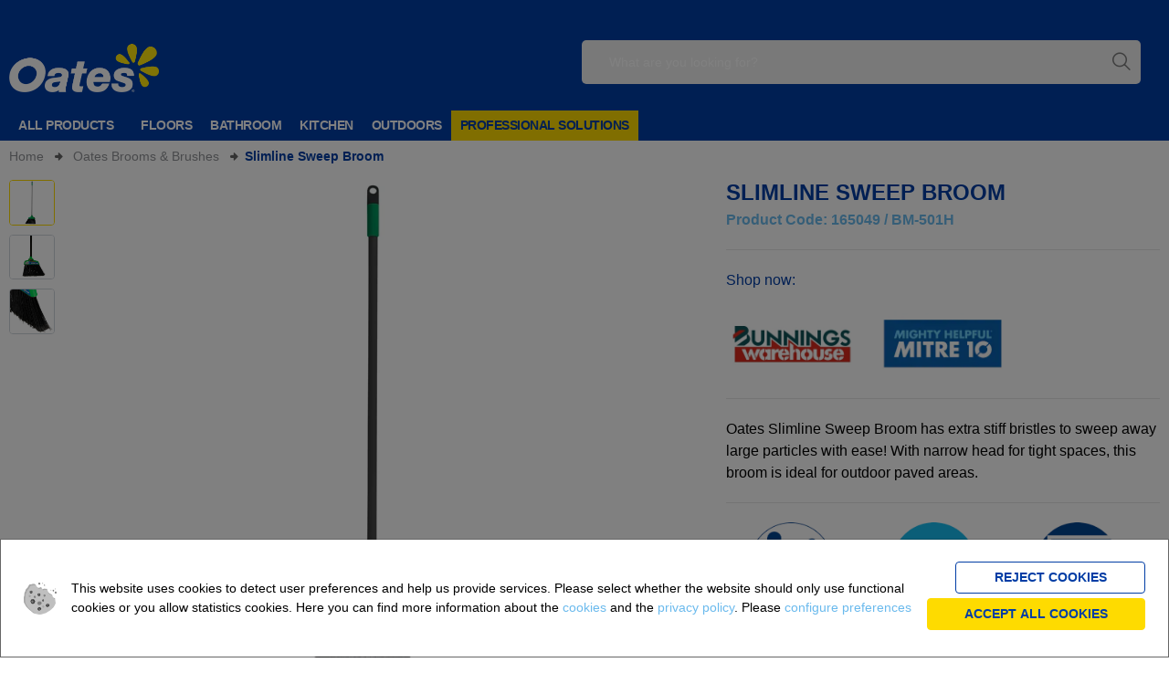

--- FILE ---
content_type: text/html;charset=UTF-8
request_url: https://www.oates.com.au/Brooms-%26-Brushes/Slimline-Sweep-Broom/p/165049
body_size: 15329
content:
<!DOCTYPE html>
<html lang="en_AU">
<head>
    <title>
        Slimline Sweep Broom | Oates</title>

    <meta http-equiv="Content-Type" content="text/html; charset=utf-8"/>
    <meta http-equiv="X-UA-Compatible" content="IE=edge">
    <meta charset="utf-8">
    <meta name="viewport" content="width=device-width, initial-scale=1, maximum-scale=5">
<meta name="keywords">
<meta name="description" content="Oates Slimline Sweep Broom has extra stiff bristles to sweep away large particles with ease! With narrow head for tight spaces, this broom is ideal for outdoor paved areas. 165049 / BM-501H">
<meta property="og:title">
<meta property="og:description">
<meta property="og:url" content="https://www.oates.com.au/Brooms-%26-Brushes/Slimline-Sweep-Broom/p/165049">
<meta property="og:image">
<meta name="twitter:title">
<meta name="twitter:description">
<meta name="twitter:image">
<meta name="twitter:site">
<meta name="twitter:creator">
<meta name="twitter:card" content="summary_large_image">
<meta name="robots" content="index,follow">
<meta name="title">
<link rel="shortcut icon" type="image/x-icon" media="all" href="/medias/Oates-Favicon-transparent-1.png?context=bWFzdGVyfHJvb3R8Mzk3OXxpbWFnZS9wbmd8aGViL2g2NC85MzQ4ODU2ODA3NDU0L09hdGVzX0Zhdmljb25fdHJhbnNwYXJlbnRfMS5wbmd8MmE2MDI5ZjZlNTlkZTliOTdhYmUxNDU5MmY5ZTlkNWIxOGZkYjMxOWNmMWVkMmQzOTMwNDUyMmY1YTc5NGE0Yw"/>
        <link media="all" rel="stylesheet" href="/_ui/responsive_b2c/theme-oates/css/vendor.min.css?v=202512171003">
        <link media="all" rel="stylesheet" href="/_ui/responsive_b2c/theme-oates/css/main.min.css?v=202512171003">
        <link media="all" rel="stylesheet" href="/_ui/responsive_b2c/theme-oates/css/custom.min.css?v=202512171003">
    <script defer type="text/javascript">
    window.dataLayer = window.dataLayer || [];

    function gtag() {
        dataLayer.push(arguments);
    }

    gtag('consent', 'default', {
        'ad_storage': 'denied',
        'analytics_storage': 'denied',
        'ad_user_data': 'denied',
        'ad_personalization': 'denied',
        'wait_for_update': 2000,
    });
</script>

<script defer type="text/javascript">
    var GTM_ID = 'GTM-WQR3GZ2';
</script>

<div id="GTM_placeholder"></div>

<script defer type="text/javascript">
        if (document.cookie.indexOf('disableGTM=true') === -1) {
            (function (w, d, s, l, i) {
                w[l] = w[l] || [];
                w[l].push({
                    'gtm.start':
                        new Date().getTime(), event: 'gtm.js'
                });
                var f = d.getElementsByTagName(s)[0],
                    j = d.createElement(s), dl = l != 'dataLayer' ? '&l=' + l : '';
                j.async = true;
                j.src =
                    'https://www.googletagmanager.com/gtm.js?id=' + i + dl;
                f.parentNode.insertBefore(j, f);
            })(window, document, 'script', 'dataLayer', GTM_ID);
        }
    </script>





  







<link rel="shortcut icon" type="image/x-icon" media="all" href="/medias/Oates-Favicon.png?context=bWFzdGVyfHJvb3R8MzUzN3xpbWFnZS9wbmd8YUdGbEwyaGxPQzg1TXpRM05qRTRORE01TVRrNEwwOWhkR1Z6WDBaaGRtbGpiMjR1Y0c1bnw1Y2ExZDUwYjFhNGM1YmZhYjNiYTI0NjBjNjA5Y2Y0MGQ0M2E2OWFjM2Y5NTY2ZGEzYjMzN2QxZGU4ZjJlMTJj"/>
    <link rel="shortcut icon" type="image/x-icon" media="all" href="/medias/Oates-Favicon-transparent-1.png?context=bWFzdGVyfHJvb3R8Mzk3OXxpbWFnZS9wbmd8aGViL2g2NC85MzQ4ODU2ODA3NDU0L09hdGVzX0Zhdmljb25fdHJhbnNwYXJlbnRfMS5wbmd8MmE2MDI5ZjZlNTlkZTliOTdhYmUxNDU5MmY5ZTlkNWIxOGZkYjMxOWNmMWVkMmQzOTMwNDUyMmY1YTc5NGE0Yw"/>

    <link rel="manifest" href="/site.webmanifest">

    <link rel="canonical" href="https://www.oates.com.au/Brooms-%26-Brushes/Slimline-Sweep-Broom/p/165049">
    <link rel="mask-icon" href="/safari-pinned-tab.svg" color="#5bbad5">
    <meta name="msapplication-TileColor" content="#ffffff">
    <meta name="msapplication-TileImage" content="/mstile-144x144.png">
    <meta name="theme-color" content="#ffffff">
    <meta charset="utf-8">
    <meta name="viewport" content="width=device-width, initial-scale=1, shrink-to-fit=no">

    </head>

<body class="page-productDetails pageType-ProductPage template-pages-product-productDetailsPage  smartedit-page-uid-productDetails smartedit-page-uuid-eyJpdGVtSWQiOiJwcm9kdWN0RGV0YWlscyIsImNhdGFsb2dJZCI6InZjX29hdGVzX0NvbnRlbnRDYXRhbG9nIiwiY2F0YWxvZ1ZlcnNpb24iOiJPbmxpbmUifQ== smartedit-catalog-version-uuid-vc_oates_ContentCatalog/Online  language-en_AU">
<div class="wrapper header-wrapper">
            <header>
    <div class="container mobileHeader">
        <div class="row">
            <div class="col-12">
                <div class="header__wrapper">
                    <nav class="navbar navbar-expand-md navbar-light align-items-end">
        <button class="navbar-toggler collapsed" type="button" data-toggle="collapse" data-target="#navbarContent"
                aria-controls="navbarContent" aria-expanded="false" aria-label="Toggle navigation">
        </button>
        <div class="collapse navbar-collapse" id="navbarContent">
            <ul class="navbar-nav desktopNav flex-wrap">
                <li class="nav-item dropdown">
                                 <button class="text-nowrap btn btn-link dropdown-toggle show-all-link to-top"
                                    id="flyout_0" data-toggle="dropdown" aria-haspopup="true" aria-expanded="false">
                                    All PRODUCTS</button>
                                <div class="dropdown-menu" aria-labelledby="flyout_0">
                                    <div class="arrow arrow-top"></div>
                                    <a href="/cleaning-products/mops-buckets" class="dropdown-item " title="Mops &amp; Buckets" target="_self" rel="noopener noreferrer">Mops &amp; Buckets</a><a href="/cleaning-products/mop-refills" class="dropdown-item " title="Mop Refills" target="_self" rel="noopener noreferrer">Mop Refills</a><a href="/cleaning-products/brooms-brushes" class="dropdown-item " title="Brooms &amp; Brushes" target="_self" rel="noopener noreferrer">Brooms &amp; Brushes</a><a href="/cleaning-products/Earthly" class="dropdown-item " title="Earthly" target="_self" rel="noopener noreferrer">Earthly</a><a href="/cleaning-products/cleaning-cloths" class="dropdown-item " title="Cloths" target="_self" rel="noopener noreferrer">Cloths</a><a href="/cleaning-products/sponges-scourers" class="dropdown-item " title="Scourers &amp; Sponges" target="_self" rel="noopener noreferrer">Scourers &amp; Sponges</a><a href="/cleaning-products/other-products" class="dropdown-item " title="Other Products" target="_self" rel="noopener noreferrer">Other Products</a><a href="https://professional.oates.com.au/" class="dropdown-item " title="Professional" target="_blank" rel="noopener noreferrer">Professional</a></div>
                            </li>
                        <li class="yCmsComponent nav-item">
<a href="/topic-floors" class="nav-link " title="Floors" target="_self" rel="noopener noreferrer">Floors</a></li><li class="yCmsComponent nav-item">
<a href="/topic-bathroom" class="nav-link " title="Bathroom" target="_self" rel="noopener noreferrer">Bathroom</a></li><li class="yCmsComponent nav-item">
<a href="/topic-kitchen" class="nav-link " title="Kitchen" target="_self" rel="noopener noreferrer">Kitchen</a></li><li class="yCmsComponent nav-item">
<a href="/outdoors" class="nav-link " title="OUTDOORS" target="_self" rel="noopener noreferrer">OUTDOORS</a></li><li class="yCmsComponent nav-item">
<a href="https://professional.oates.com.au" class="nav-link nav-link-highlight" title="PROFESSIONAL SOLUTIONS" target="_blank" rel="noopener noreferrer">PROFESSIONAL SOLUTIONS</a></li></ul>
            <div class="mobileNav">
                <ul class="navbar-nav ml-auto mr-auto">
                    <li class="nav-item level1open">
                                    <button class="btn btn-link">All PRODUCTS</button>
                                </li>
                                <li class="nav-item">
                                            <a href="/cleaning-products/mops-buckets" class="dropdown-item " title="Mops &amp; Buckets" target="_self" rel="noopener noreferrer">Mops &amp; Buckets</a></li>
                                    <li class="nav-item">
                                            <a href="/cleaning-products/mop-refills" class="dropdown-item " title="Mop Refills" target="_self" rel="noopener noreferrer">Mop Refills</a></li>
                                    <li class="nav-item">
                                            <a href="/cleaning-products/brooms-brushes" class="dropdown-item " title="Brooms &amp; Brushes" target="_self" rel="noopener noreferrer">Brooms &amp; Brushes</a></li>
                                    <li class="nav-item">
                                            <a href="/cleaning-products/Earthly" class="dropdown-item " title="Earthly" target="_self" rel="noopener noreferrer">Earthly</a></li>
                                    <li class="nav-item">
                                            <a href="/cleaning-products/cleaning-cloths" class="dropdown-item " title="Cloths" target="_self" rel="noopener noreferrer">Cloths</a></li>
                                    <li class="nav-item">
                                            <a href="/cleaning-products/sponges-scourers" class="dropdown-item " title="Scourers &amp; Sponges" target="_self" rel="noopener noreferrer">Scourers &amp; Sponges</a></li>
                                    <li class="nav-item">
                                            <a href="/cleaning-products/other-products" class="dropdown-item " title="Other Products" target="_self" rel="noopener noreferrer">Other Products</a></li>
                                    <li class="nav-item">
                                            <a href="https://professional.oates.com.au/" class="dropdown-item " title="Professional" target="_blank" rel="noopener noreferrer">Professional</a></li>
                                    <li class="nav-item level1closed ">
                        <button class="btn btn-link to-top" id="mobile_dropdown_1"
                           data-toggle="dropdown" aria-haspopup="true"
                           aria-expanded="false">Browse by Topic</button>
                        <div class="dropdown-menu" aria-labelledby="mobile_dropdown_1">
                            <div class="nav-item__menu">
                                <button class="btn btn-link" data-toggle="dropdown" aria-haspopup="true"
                                   aria-expanded="true">Menu</button>
                            </div>
                            <a href="/topic-floors" class="nav-link " title="Floors" target="_self" rel="noopener noreferrer">Floors</a><a href="/topic-bathroom" class="nav-link " title="Bathroom" target="_self" rel="noopener noreferrer">Bathroom</a><a href="/topic-kitchen" class="nav-link " title="Kitchen" target="_self" rel="noopener noreferrer">Kitchen</a><a href="/outdoors" class="nav-link " title="OUTDOORS" target="_self" rel="noopener noreferrer">OUTDOORS</a><a href="https://professional.oates.com.au" class="nav-link nav-link-highlight" title="PROFESSIONAL SOLUTIONS" target="_blank" rel="noopener noreferrer">PROFESSIONAL SOLUTIONS</a></div>
                    </li>
                    <li class="nav-item ">
                        <a href="/contact-page" class="services-link" title="Contact Us" target="_self" rel="noopener noreferrer">Contact Us</a></li>
                </ul>
            </div>
        </div>
    </nav>
<div class="left-spacer" style="width: 40px;"></div>

                    <a class="header__logo" href="/" aria-label="go to homepage">
            <img title="logo image" alt="logo image" src="/medias/Oates-White-Y-height.png?context=[base64]" >
        </a>
    <div class="header__usernav">
    <ul class="d-flex">
        <li class="d-none d-md-inline-block">
            <form id="search-form__desktop" name="search_form_SearchBox" method="get"
                  action="/search/">
                <div class="input-group search position-relative">
                    <input type="text" id="js-site-search-input"
                               class="form-control js-site-search-input" name="text" value=""
                               maxlength="100" placeholder="What are you looking for?"
                               data-options='{"autocompleteUrl" : "/search/autocomplete/SearchBox",
                       "minCharactersBeforeRequest" : "3",
                       "waitTimeBeforeRequest" : "500"}'>
                    <span class="input-group-text close-icon d-none"><i class="icon icon-close"></i></span>
                    <span class="input-group-text search-icon"><i class="icon icon-search"></i></span>

                    <div class="dropdown-menu">
                        <div class="arrow"></div>
                        <div class="m-3">
                            <span class="search-result">Search results</span>
                            <hr/>
                            <a href="#" target="_self">
                                Show all >
                            </a>
                        </div>
                    </div>
                </div>
            </form>
        </li>
        <li>
                    <div class="dropdown js-language-selector">
            </div>
    </li>
            </ul>
</div>

<div class="header__usernav mobile d-md-none">
    <form name="search_form_" method="get" action="/search/">
        <div class="input-group search">
            <input type="text" id="js-site-search-input"
                       class="form-control js-site-search-input" name="text" value=""
                       maxlength="100" placeholder="What are you looking for?"
                       data-options='{"autocompleteUrl" : "/search/autocomplete/SearchBox",
                       "minCharactersBeforeRequest" : "",
                       "waitTimeBeforeRequest" : ""}'>
            <span class="input-group-text close-icon d-none"><i class="icon icon-close"></i></span>
            <span class="input-group-text search-icon"><i class="icon icon-search"></i></span>

            <div class="dropdown-menu">
                <div class="arrow"></div>
                <div class="m-3">
                    <span class="search-result">Search results</span>
                    <hr/>
                    <a href="#" class="js-search-all" target="_self">
                        Show all >
                    </a>
                </div>
            </div>
        </div>
    </form>
</div>
</div>
            </div>
        </div>
    </div>
    <div class="container desktopHeader">
        <div class="row">
            <div class="col-12">
                <div class="header__wrapper">
                    <div class="block-left d-flex flex-wrap">
                        <a class="header__logo" href="/" aria-label="go to homepage">
            <img title="logo image" alt="logo image" src="/medias/Oates-White-Y-height.png?context=[base64]" >
        </a>
    <div class="metanav__wrapper">
                            <div class="header__metanav">
                                <div style="height: 24px;"></div>
                            </div>
                            <div class="header__usernav">
    <ul class="d-flex">
        <li class="d-none d-md-inline-block">
            <form id="search-form__desktop" name="search_form_SearchBox" method="get"
                  action="/search/">
                <div class="input-group search position-relative">
                    <input type="text" id="js-site-search-input"
                               class="form-control js-site-search-input" name="text" value=""
                               maxlength="100" placeholder="What are you looking for?"
                               data-options='{"autocompleteUrl" : "/search/autocomplete/SearchBox",
                       "minCharactersBeforeRequest" : "3",
                       "waitTimeBeforeRequest" : "500"}'>
                    <span class="input-group-text close-icon d-none"><i class="icon icon-close"></i></span>
                    <span class="input-group-text search-icon"><i class="icon icon-search"></i></span>

                    <div class="dropdown-menu">
                        <div class="arrow"></div>
                        <div class="m-3">
                            <span class="search-result">Search results</span>
                            <hr/>
                            <a href="#" target="_self">
                                Show all >
                            </a>
                        </div>
                    </div>
                </div>
            </form>
        </li>
        <li>
                    <div class="dropdown js-language-selector">
            </div>
    </li>
            </ul>
</div>

<div class="header__usernav mobile d-md-none">
    <form name="search_form_" method="get" action="/search/">
        <div class="input-group search">
            <input type="text" id="js-site-search-input"
                       class="form-control js-site-search-input" name="text" value=""
                       maxlength="100" placeholder="What are you looking for?"
                       data-options='{"autocompleteUrl" : "/search/autocomplete/SearchBox",
                       "minCharactersBeforeRequest" : "",
                       "waitTimeBeforeRequest" : ""}'>
            <span class="input-group-text close-icon d-none"><i class="icon icon-close"></i></span>
            <span class="input-group-text search-icon"><i class="icon icon-search"></i></span>

            <div class="dropdown-menu">
                <div class="arrow"></div>
                <div class="m-3">
                    <span class="search-result">Search results</span>
                    <hr/>
                    <a href="#" class="js-search-all" target="_self">
                        Show all >
                    </a>
                </div>
            </div>
        </div>
    </form>
</div>
</div>
                    </div>
                </div>
            </div>
        </div>
        <div class="row">
            <div class="col-12">
                <nav class="navbar navbar-expand-md navbar-light align-items-end">
        <button class="navbar-toggler collapsed" type="button" data-toggle="collapse" data-target="#navbarContent"
                aria-controls="navbarContent" aria-expanded="false" aria-label="Toggle navigation">
        </button>
        <div class="collapse navbar-collapse" id="navbarContent">
            <ul class="navbar-nav desktopNav flex-wrap">
                <li class="nav-item dropdown">
                                 <button class="text-nowrap btn btn-link dropdown-toggle show-all-link to-top"
                                    id="flyout_0" data-toggle="dropdown" aria-haspopup="true" aria-expanded="false">
                                    All PRODUCTS</button>
                                <div class="dropdown-menu" aria-labelledby="flyout_0">
                                    <div class="arrow arrow-top"></div>
                                    <a href="/cleaning-products/mops-buckets" class="dropdown-item " title="Mops &amp; Buckets" target="_self" rel="noopener noreferrer">Mops &amp; Buckets</a><a href="/cleaning-products/mop-refills" class="dropdown-item " title="Mop Refills" target="_self" rel="noopener noreferrer">Mop Refills</a><a href="/cleaning-products/brooms-brushes" class="dropdown-item " title="Brooms &amp; Brushes" target="_self" rel="noopener noreferrer">Brooms &amp; Brushes</a><a href="/cleaning-products/Earthly" class="dropdown-item " title="Earthly" target="_self" rel="noopener noreferrer">Earthly</a><a href="/cleaning-products/cleaning-cloths" class="dropdown-item " title="Cloths" target="_self" rel="noopener noreferrer">Cloths</a><a href="/cleaning-products/sponges-scourers" class="dropdown-item " title="Scourers &amp; Sponges" target="_self" rel="noopener noreferrer">Scourers &amp; Sponges</a><a href="/cleaning-products/other-products" class="dropdown-item " title="Other Products" target="_self" rel="noopener noreferrer">Other Products</a><a href="https://professional.oates.com.au/" class="dropdown-item " title="Professional" target="_blank" rel="noopener noreferrer">Professional</a></div>
                            </li>
                        <li class="yCmsComponent nav-item">
<a href="/topic-floors" class="nav-link " title="Floors" target="_self" rel="noopener noreferrer">Floors</a></li><li class="yCmsComponent nav-item">
<a href="/topic-bathroom" class="nav-link " title="Bathroom" target="_self" rel="noopener noreferrer">Bathroom</a></li><li class="yCmsComponent nav-item">
<a href="/topic-kitchen" class="nav-link " title="Kitchen" target="_self" rel="noopener noreferrer">Kitchen</a></li><li class="yCmsComponent nav-item">
<a href="/outdoors" class="nav-link " title="OUTDOORS" target="_self" rel="noopener noreferrer">OUTDOORS</a></li><li class="yCmsComponent nav-item">
<a href="https://professional.oates.com.au" class="nav-link nav-link-highlight" title="PROFESSIONAL SOLUTIONS" target="_blank" rel="noopener noreferrer">PROFESSIONAL SOLUTIONS</a></li></ul>
            <div class="mobileNav">
                <ul class="navbar-nav ml-auto mr-auto">
                    <li class="nav-item level1open">
                                    <button class="btn btn-link">All PRODUCTS</button>
                                </li>
                                <li class="nav-item">
                                            <a href="/cleaning-products/mops-buckets" class="dropdown-item " title="Mops &amp; Buckets" target="_self" rel="noopener noreferrer">Mops &amp; Buckets</a></li>
                                    <li class="nav-item">
                                            <a href="/cleaning-products/mop-refills" class="dropdown-item " title="Mop Refills" target="_self" rel="noopener noreferrer">Mop Refills</a></li>
                                    <li class="nav-item">
                                            <a href="/cleaning-products/brooms-brushes" class="dropdown-item " title="Brooms &amp; Brushes" target="_self" rel="noopener noreferrer">Brooms &amp; Brushes</a></li>
                                    <li class="nav-item">
                                            <a href="/cleaning-products/Earthly" class="dropdown-item " title="Earthly" target="_self" rel="noopener noreferrer">Earthly</a></li>
                                    <li class="nav-item">
                                            <a href="/cleaning-products/cleaning-cloths" class="dropdown-item " title="Cloths" target="_self" rel="noopener noreferrer">Cloths</a></li>
                                    <li class="nav-item">
                                            <a href="/cleaning-products/sponges-scourers" class="dropdown-item " title="Scourers &amp; Sponges" target="_self" rel="noopener noreferrer">Scourers &amp; Sponges</a></li>
                                    <li class="nav-item">
                                            <a href="/cleaning-products/other-products" class="dropdown-item " title="Other Products" target="_self" rel="noopener noreferrer">Other Products</a></li>
                                    <li class="nav-item">
                                            <a href="https://professional.oates.com.au/" class="dropdown-item " title="Professional" target="_blank" rel="noopener noreferrer">Professional</a></li>
                                    <li class="nav-item level1closed ">
                        <button class="btn btn-link to-top" id="mobile_dropdown_1"
                           data-toggle="dropdown" aria-haspopup="true"
                           aria-expanded="false">Browse by Topic</button>
                        <div class="dropdown-menu" aria-labelledby="mobile_dropdown_1">
                            <div class="nav-item__menu">
                                <button class="btn btn-link" data-toggle="dropdown" aria-haspopup="true"
                                   aria-expanded="true">Menu</button>
                            </div>
                            <a href="/topic-floors" class="nav-link " title="Floors" target="_self" rel="noopener noreferrer">Floors</a><a href="/topic-bathroom" class="nav-link " title="Bathroom" target="_self" rel="noopener noreferrer">Bathroom</a><a href="/topic-kitchen" class="nav-link " title="Kitchen" target="_self" rel="noopener noreferrer">Kitchen</a><a href="/outdoors" class="nav-link " title="OUTDOORS" target="_self" rel="noopener noreferrer">OUTDOORS</a><a href="https://professional.oates.com.au" class="nav-link nav-link-highlight" title="PROFESSIONAL SOLUTIONS" target="_blank" rel="noopener noreferrer">PROFESSIONAL SOLUTIONS</a></div>
                    </li>
                    <li class="nav-item ">
                        <a href="/contact-page" class="services-link" title="Contact Us" target="_self" rel="noopener noreferrer">Contact Us</a></li>
                </ul>
            </div>
        </div>
    </nav>
</div>
        </div>
    </div>

    </header>

</div>

        <div class="wrapper" role="main">
            <content >
                <div class="container breadcrumb d-none d-sm-block">
        <div class="row">
            <div class="col-12">
                <ol class="breadcrumb__list">
    <li class="breadcrumb__item">
        <a href="/">Home</a>
    </li>

    <li class="breadcrumb__item">
                    <a href="/cleaning-products/brooms-brushes">Oates Brooms &amp; Brushes</a>
                </li>
            <li class="breadcrumb__item breadcrumb__item--active">Slimline Sweep Broom</li>
            </ol>

<script type="application/ld+json">
    {
        "@context": "https://schema.org/",
        "@type": "BreadcrumbList",
        "itemListElement": [
        {
        "@type": "ListItem",
        "position": "1",
        "name": "Home",
        "item": "https://www.oates.com.au/"
        },
        {
        "@type": "ListItem",
        "position": "2",
        "name": "Oates Brooms &amp; Brushes",
        "item": "https://www.oates.com.au/cleaning-products/brooms-brushes"
        },
        {
        "@type": "ListItem",
        "position": "3",
        "name": "Slimline Sweep Broom",
        "item": "https://www.oates.com.au/cleaning-products/brooms-brushes/brooms/oates-slimline-sweep-broom"
        }
        ]
    }
</script></div>
        </div>
    </div>
<div class="selling-slot container">
    <div class="row justify-content-center">
        <div class="col-12">
            <div class="row selling-slot-row">
                











<div class="d-none d-md-block col-md-1 pr-md-6 wrapper__thumb">
    <ul class="thumbs">
        
            
                
                
                
                    
                
            
                
                
                
                    
                
            
                
                
                
                    
                        <li>
                            <div class="btn-a-link">
                                
                                    


                                    

                                <img src="/medias/AU-FCL-50-SlimlineSweepBroom-165049-1-VC-Prod-Sell-Slot?context=[base64]" data-src="/medias/AU-FCL-50-SlimlineSweepBroom-165049-1-VC-Prod-Sell-Slot?context=[base64]"
                                     
                                       />
                            </div>
                        </li>
                    
                
            
                
                
                
                    
                
            
                
                
                
                    
                
            
                
                
                
                    
                
            
                
                
                
                    
                
            
                
                
                
                    
                
            
                
                
                
                    
                
            
                
                
                
                    
                        <li>
                            <div class="btn-a-link">
                                
                                    


                                    

                                <img src="/medias/AU-FCL-50-SlimlineSweepBroom-165049-2-VC-Prod-Sell-Slot?context=[base64]" data-src="/medias/AU-FCL-50-SlimlineSweepBroom-165049-2-VC-Prod-Sell-Slot?context=[base64]"
                                     
                                       />
                            </div>
                        </li>
                    
                
            
                
                
                
                    
                
            
                
                
                
                    
                
            
                
                
                
                    
                
            
                
                
                
                    
                
            
                
                
                
                    
                
            
                
                
                
                    
                
            
                
                
                
                    
                        <li>
                            <div class="btn-a-link">
                                
                                    


                                    

                                <img src="/medias/AU-FCL-50-SlimlineSweepBroom-165049-3-VC-Prod-Sell-Slot?context=[base64]" data-src="/medias/AU-FCL-50-SlimlineSweepBroom-165049-3-VC-Prod-Sell-Slot?context=[base64]"
                                     
                                       />
                            </div>
                        </li>
                    
                
            
                
                
                
                    
                
            
                
                
                
                    
                
            
                
                
                
                    
                
            
                
                
                
                    
                
            
        
    </ul>
</div>

<div class="d-none d-md-block col-md-6 pr-md-6 wrapper__productImage">
    <div class="embed-responsive embed-responsive-16by9" id="videoplayer" style="display:none;">
        <iframe class="embed-responsive-item" src="" allowfullscreen
                sandbox="allow-scripts allow-same-origin allow-presentation" id="videoplayframe"></iframe>
    </div>
    
    <span class="zoom">
                    
                        
                            <img src="" class="img-fluid" id="bigProductImg"
                                 style="width: 100%; aspect-ratio: auto 1/1" />
                        
                        
                    
                    </span>
</div>


<div class="container carousel pdp-carousel d-block d-md-none mt- mb- col-12">
    <div class="row">
        <div class="col-12">
            <div class="swiper-container mb-5">
                <div class="swiper-wrapper py-3">
                    
                        
                            
                                
                                    

                                
                            
                                
                                    

                                
                            
                                
                                    
                                        <div class="swiper-slide carousel__item">
                                            
                                            <div class="image-wrapper zoom">
                                                <img src="/medias/AU-FCL-50-SlimlineSweepBroom-165049-1-VC-Prod-Sell-Slot?context=[base64]" class="img-fluid rounded"
                                                     style="width: 100%; aspect-ratio: auto 1/1"
                                                     
                                                      />
                                            </div>
                                        </div>
                                        
                                    

                                
                            
                                
                                    

                                
                            
                                
                                    

                                
                            
                                
                                    

                                
                            
                                
                                    

                                
                            
                                
                                    

                                
                            
                                
                                    

                                
                            
                                
                                    
                                        <div class="swiper-slide carousel__item">
                                            
                                            <div class="image-wrapper zoom">
                                                <img src="/medias/AU-FCL-50-SlimlineSweepBroom-165049-2-VC-Prod-Sell-Slot?context=[base64]" class="img-fluid rounded"
                                                     style="width: 100%; aspect-ratio: auto 1/1"
                                                     
                                                      />
                                            </div>
                                        </div>
                                        
                                    

                                
                            
                                
                                    

                                
                            
                                
                                    

                                
                            
                                
                                    

                                
                            
                                
                                    

                                
                            
                                
                                    

                                
                            
                                
                                    

                                
                            
                                
                                    
                                        <div class="swiper-slide carousel__item">
                                            
                                            <div class="image-wrapper zoom">
                                                <img src="/medias/AU-FCL-50-SlimlineSweepBroom-165049-3-VC-Prod-Sell-Slot?context=[base64]" class="img-fluid rounded"
                                                     style="width: 100%; aspect-ratio: auto 1/1"
                                                     
                                                      />
                                            </div>
                                        </div>
                                        
                                    

                                
                            
                                
                                    

                                
                            
                                
                                    

                                
                            
                                
                                    

                                
                            
                                
                                    

                                
                            
                        
                        
                    
                </div>
                <div class="swiper-pagination"></div>
                <div class="swiper-button-prev rounded-right"></div>
                <div class="swiper-button-next rounded-left"></div>
            </div>
        </div>
    </div>
</div>
<div class="col-12 col-md-5 pl-md-0 pl-md-6 wrapper__description">
                    <h1 class="product-name">Slimline Sweep Broom</h1>

                    <div class="availability">
                                                <p class='text-success'><strong>Product Code: 165049 / BM-501H</strong></p>
                                            </div>
                                            <hr>
                                            <div>
                                                <p><strong></strong></p>
                                                <p>Shop now:</p>
                                                <div class="row">
                                                    <div class="col-4">
                                                            <a href="https://www.bunnings.com.au/oates-slimline-sweep-handled-outdoor-broom_p4480171">
                                                                <img src="/medias/?context=bWFzdGVyfHJvb3R8NTQ0NTJ8aW1hZ2UvanBlZ3xhRFpoTDJneU9TODVNekl3TVRJek16QXhPVEU0fDU4MDk2MGQ3Y2NhNjJhY2E0YjMyMTY2ZGM0ODI1MDQ5Y2ViYzEzODgxZjFjM2JiODJjODZkOWU5NDQ0YmRjZjc"
                                                                             class="img-fluid rounded">
                                                                    </a>
                                                        </div>
                                                    <div class="col-4">
                                                            <a href="https://www.mitre10.com.au/oates-slimline-sweep-1864842">
                                                                <img src="/medias/AUS-WhereToBuy-Mitre10-306x170.jpg?context=[base64]"
                                                                             class="img-fluid rounded">
                                                                    </a>
                                                        </div>
                                                    <div class="col-4">
                                                            <a href="https://www.homehardware.com.au/oates-slimline-sweep-1864842">
                                                                <img src=""
                                                                             class="img-fluid rounded">
                                                                    </a>
                                                        </div>
                                                    </div>
                                            </div>
                                        <hr>
                        <div class="productDetails minElems">
                                <p>Oates Slimline Sweep Broom has extra stiff bristles to sweep away large particles with ease! With narrow head for tight spaces, this broom is ideal for outdoor paved areas.&nbsp;</p>
</div>
                        <hr/>
                    <div class="awards">
                        <ul>
                            <li>
                                    <img src="/medias/Set1-Outdoor-Surfaces-694x694.png?context=[base64]"
                                                 alt=""/>
                                        </li>
                            <li>
                                    <img src="/medias/Set2-Collects-Large-Debris-Removes-Dirt-694x694.png?context=[base64]"
                                                 alt=""/>
                                        </li>
                            <li>
                                    <img src="/medias/Set3-Narrow-Head-Tight-Spots-694x694.png?context=[base64]"
                                                 alt=""/>
                                        </li>
                            </ul>
                    </div>
                </div>

            </div>
        </div>
    </div>
</div>

<script>
        window.dataLayer.push(
            {"event":"enhanced ecommerce","ecommerceCategory":"enhanced ecommerce","ecommerceAction":"product detail view","ecommerceLabel":"Slimline Sweep Broom","ecommerce":{"currencyCode":"AUD","detail":{"products":[{"id":"165049","name":"Slimline Sweep Broom","brand":"Vileda","category":"BroomsAndBrushes","variant":""}]}}}
        );
    </script>



<div class="modal fade" id="modalLogin" tabindex="-1" role="dialog" aria-hidden="true">
    <div class="modal-dialog modal-lg" role="document">
        <div class="modal-content">
            <div class="modal-header">
                <span class="modal-header__title">Please log in!</span>
                <button type="button" class="close" data-dismiss="modal" aria-label="Close">
                    <span class="icon icon-close"></span>
                </button>
            </div>
            <div class="modal-body">
                <p>You need to be logged in to add products to your Wish list</p>
                <div class="text-right">
                    <a href="/login-registration">
                        <button type="button" class="btn btn-primary float-right js-continue-navigation">
                            Sign up or register
                        </button>
                    </a>
                </div>
            </div>
        </div>
    </div>
</div><script type="application/ld+json">
    {
        "@context": "https://schema.org/",
        "@type": "Product",
        "description": "Oates Slimline Sweep Broom has extra stiff bristles to sweep away large particles with ease! With narrow head for tight spaces, this broom is ideal for outdoor paved areas. 165049 / BM-501H",
            "name": "",
            "image": [
             
                     "https://www.oates.com.au/medias/SlimlineSweepBroom-main.png?context=[base64]",
                     "https://www.oates.com.au/medias/AU-FCL-50-SlimlineSweepBroom-165049-1-consumerProductCarousel?context=[base64]",
                     "https://www.oates.com.au/medias/AU-FCL-50-SlimlineSweepBroom-165049-1-VC-Prod-Sell-Slot?context=[base64]",
                     "https://www.oates.com.au/medias/AU-FCL-50-SlimlineSweepBroom-165049-1-VC-Prod-Highlight?context=[base64]",
                     "https://www.oates.com.au/medias/AU-FCL-50-SlimlineSweepBroom-165049-1-VC-Prod-Comparison?context=[base64]",
                     "https://www.oates.com.au/medias/AU-FCL-50-SlimlineSweepBroom-165049-1-VC-Prod-Feature?context=[base64]",
                     "https://www.oates.com.au/medias/AU-FCL-50-SlimlineSweepBroom-165049-1-VC-Prod-Tile?context=[base64]",
                     "https://www.oates.com.au/medias/SlimlineSweepBroom-thumb1.png?context=[base64]",
                     "https://www.oates.com.au/medias/AU-FCL-50-SlimlineSweepBroom-165049-2-consumerProductCarousel?context=[base64]",
                     "https://www.oates.com.au/medias/AU-FCL-50-SlimlineSweepBroom-165049-2-VC-Prod-Sell-Slot?context=[base64]",
                     "https://www.oates.com.au/medias/AU-FCL-50-SlimlineSweepBroom-165049-2-VC-Prod-Highlight?context=[base64]",
                     "https://www.oates.com.au/medias/AU-FCL-50-SlimlineSweepBroom-165049-2-VC-Prod-Comparison?context=[base64]",
                     "https://www.oates.com.au/medias/AU-FCL-50-SlimlineSweepBroom-165049-2-VC-Prod-Feature?context=[base64]",
                     "https://www.oates.com.au/medias/AU-FCL-50-SlimlineSweepBroom-165049-2-VC-Prod-Tile?context=[base64]",
                     "https://www.oates.com.au/medias/SlimlineSweepBroom-thumb2.png?context=[base64]",
                     "https://www.oates.com.au/medias/AU-FCL-50-SlimlineSweepBroom-165049-3-consumerProductCarousel?context=[base64]",
                     "https://www.oates.com.au/medias/AU-FCL-50-SlimlineSweepBroom-165049-3-VC-Prod-Sell-Slot?context=[base64]",
                     "https://www.oates.com.au/medias/AU-FCL-50-SlimlineSweepBroom-165049-3-VC-Prod-Highlight?context=[base64]",
                     "https://www.oates.com.au/medias/AU-FCL-50-SlimlineSweepBroom-165049-3-VC-Prod-Comparison?context=[base64]",
                     "https://www.oates.com.au/medias/AU-FCL-50-SlimlineSweepBroom-165049-3-VC-Prod-Feature?context=[base64]",
                     "https://www.oates.com.au/medias/AU-FCL-50-SlimlineSweepBroom-165049-3-VC-Prod-Tile?context=[base64]"
    ],
         "category": "",
         "googleProductCategory": "",
         
         "sku": "165049",
         "ean": "",
         "url": "https://www.oates.com.au/cleaning-products/brooms-brushes/brooms/oates-slimline-sweep-broom"
        }
</script><div class="container anchornav">
        <div class="row justify-content-center">
            <div class="col-12 col-md-10 content-wrapper">
                <ul class="arabic-direction">
                    <li>
                            <a href="#165049_ProductHighligts" target="_blank">HIGHLIGHTS</a>
                        </li>
                    <li>
                            <a href="#165049_ProductLongDescription" target="_blank">MORE INFORMATION</a>
                        </li>
                    <li>
                            <a href="#165049_ProductExplanation" target="_blank">BENEFITS</a>
                        </li>
                    <li>
                            <a href="#165049_FAQItems" target="_blank">Frequently Asked Questions</a>
                        </li>
                    </ul>
            </div>
        </div>
    </div>
<a class="anchor-nav-target" name="165049_ProductHighligts"></a>
    <div class="producthighlights container mt-5 mb-7">
    <div class="row justify-content-center arabic-direction">
        <div class="col-12 col-md-6">
            <div class="box box__red p-5 p-sm-7 h-100">
                <h2 class="producthighlights__title mb-4">Product Highlights</h2>
                <hr/>
                <div class="image-wrapper d-block d-md-none">
                    </div>
                <h3 class="producthighlights__subtitle">1. Versatile Outdoor Broom</h3>
                            <p>
                                    Ideal for outdoor use on tennis court lines and paved areas, the narrow-shaped head easily gets into tight areas for a thorough clean!</p>
                        <h3 class="producthighlights__subtitle">2. Extra Stiff Bristles</h3>
                            <p>
                                    The broom head extra stiff bristles to sweep away large particles such as debris and leaves away with ease!</p>
                        <h3 class="producthighlights__subtitle">3. Powder Coated Handle</h3>
                            <p>
                                    The broom is completed with a 22mm powder coated steel handle for easy manoeuvring.</p>
                        </div>
        </div>
        <div class="col-12 col-md-6 d-none d-md-block image-wrapper">
            </div>
    </div>
</div>
<a class="anchor-nav-target" name="165049_ProductLongDescription"></a>
    <div class="container copy-image mt-5 mb-5 ">
    <div class="row d-flex justify-content-center">
        <div class="col-12 col-md-12">
            <div class="row">
                <div class="col-12 order-0 d-md-none">
                        <h2 class="no-text_trans">
                            MORE INFORMATION on the Slimline Sweep Broom</h2>
                    </div>
                <div class="col-12">
                    <h2 class="d-none d-md-block no-text_trans">
                            MORE INFORMATION on the Slimline Sweep Broom</h2>
                    <div class="seo-txt txt-col-1">
                        The Oates Slimline Sweep Broom is versatile broom for your outdoor areas! Ideal for use on tennis court lines and paved areas, the narrow-shaped head easily gets into tight areas for a thorough clean. The broom head has extra stiff bristles to sweep away large particles leaving your areas cleared with ease. Combined with 22mm powder coated steel handle for easy manoeuvring, this brush is perfect for any outdoor space.</div>
                </div>
            </div>
        </div>
    </div>
</div><a class="anchor-nav-target" name="165049_ProductExplanation"></a>
    <a class="anchor-nav-target" name="165049_FAQItems"></a>
    <div class="container  mt- mb-8">
        <div class="faq py-5 px-3 px-md-5">
            <div class="d-md-flex justify-content-between">
                <h2 class="no-text_trans"><strong>Frequently Asked Questions</strong></h2>
                <div class="text-center text-md-right">
                    <button class="btn ask-button" id="" data-toggle="modal" data-target="#exampleModalLong"
                                    type="button">
                                Ask a question</button>
                        </div>
            </div>

            <div class="row">
                <div class="col">
                    <div class="accordion">
                        <div class="card">
                                <div class="card-header" id="heading_0">
                                    <h2 class="faq__subtitle mb-0">
                                        <button class="btn btn-link "
                                                data-toggle="collapse" data-target="#collapse_0"
                                                aria-expanded="true" aria-controls="collapse_0">
                                                Which floor surfaces is the Slimline Sweep Broom suited to?</button>
                                    </h2>
                                </div>

                                <div id="collapse_0"
                                     class="collapse show"
                                     aria-labelledby="heading_0" data-parent="#accordion">
                                    <div class="card-body minElems">
                                            The Oates Slimline Sweep broom  is ideal for use on tennis court lines and paved areas, the narrow shaped head easily gets into tight areas for a thourough clean.</div>
                                </div>
                            </div>
                            </div>
                </div>
            </div>
            </div>
    </div>
<!-- Modal -->
<div class="modal fade " id="exampleModalLong" tabindex="-1" role="dialog" aria-hidden="true">
    <div class="modal-dialog modal-lg" role="document">
        <div class="modal-content">
            <div class="modal-header">
                <span class="modal-header__title">Slimline Sweep Broom</span>
                <button type="button" class="close" data-dismiss="modal" aria-label="Close">
                    <span class="icon icon-close"></span>
                </button>
            </div>
            <div class="modal-body">
                <p>
                    If you have a question on another product or any other topic, please make use of the Customer Service contact options or go to the Service Station.</p>
                <section class="form p-4">
                    <form id="contactForm" novalidate="true" class="needs-validation" action="/view/VCT03S12FAQComponentController/process-faq-form" method="post"><div class="form-row">
                            <div class="form-group col-md-6">
                                <label for="firstName">First Name</label>
                                <input id="firstName" name="firstName" class="form-control " type="text" value=""/><div class="invalid-feedback">
                                    Please enter valid First Name</div>
                            </div>
                            <input id="productCode" name="productCode" name="productCode" type="hidden" value="165049" class="ASM-input" value=""/><div class="form-group col-md-6">
                                <label for="lastName">Last Name</label><abbr>*</abbr>
                                <input id="lastName" name="lastName" class="form-control " required="true" type="text" value=""/><div class="invalid-feedback">
                                    Please enter valid Last Name</div>
                            </div>
                        </div>
                        <div class="form-row">
                            <div class="form-group col-md-6">
                                <label for="eMail">
                                    Email Address<abbr>*</abbr>
                                </label>
                                <input id="email" name="email" class="form-control " required="true" type="text" value=""/><div class="invalid-feedback">
                                    Please enter a valid Email Address</div>
                            </div>
                            <div class="form-group col-md-6">
                                <label for="subject">Subject<abbr>*</abbr></label>
                                <select id="subject" name="subject" class="form-control " required="true"><option value="">Please choose a subject</option>
                                    <option value="Oates_Consumer_Topic1">General Enquiry</option><option value="Oates_Consumer_Topic_2">Product Availability</option><option value="Oates_Consumer_Topic_3">Product Issue/Complaint</option><option value="Oates_Consumer_Topic_4">Stockist Enquiry</option><option value="Oates_Consumer_Topic_5">Other</option></select><div class="invalid-feedback">
                                    Please choose a subject</div>
                            </div>
                        </div>
                        <div class="form-row">
                            <div class="form-group col-md-12">
                                <label for="question">Your Question<abbr>*</abbr></label>
                                <textarea id="question" name="question" class="form-control " required="true">
</textarea><div class="invalid-feedback">
                                    Please enter a question</div>
                            </div>
                        </div>

                        <div class="form-row">
                                <div class="form-group col-md-12">
                                    </div>
                            </div>
                        <div class="form-group">
                            <div class="form-check">
                                <input id="consent" name="consent" class="form-check-input form-control " required="true" type="checkbox" value="true"/><input type="hidden" name="_consent" value="on"/><label class="form-check-label" for="consent">
                                    I have read and agree to the <a href="/privacy-policy">Privacy Policy</a><abbr>*</abbr>
                                </label>
                                <div class="invalid-feedback">
                                    Please approve consent</div>
                            </div>
                        </div>
                        <div class="justify-content-between">
                            <label><abbr>*</abbr>Required fields</label>
                            <button type="submit" class="btn btn-primary float-right">Send us your question</button>
                        </div>
						<input id="fax" name="fax" class="hide" type="text" value=""/><div>
<input type="hidden" name="CSRFToken" value="EydS1iG1SAxLuhflKxP1tLy6z5x9lNj1Fdwr2u4ZTYz_M6FgKhBm4xWFLjpmgiLVGD7BjI3c4qUco-3YIuUfv9crdL_IVplQ" />
</div></form></section>
            </div>
        </div>
    </div>
</div>


<script type="application/ld+json">
    {
        "@context": "https://schema.org",
        "@type": "FAQPage",
        "mainEntity": [
    
            {
                "@type": "Question",
                "name": "Which floor surfaces is the Slimline Sweep Broom suited to?",
                "acceptedAnswer": {
                    "@type": "Answer",
                    "text":"The Oates Slimline Sweep broom  is ideal for use on tennis court lines and paved areas, the narrow shaped head easily gets into tight areas for a thourough clean."
                }
            }
        ]
    }
</script></content>

            <div class="container accordion doormat" id="accordionDoormat">
        <div class="row">
            <div class="doormat__elem col-md-6 col-sm-12">
                            <div class="doormat__header " id="headingOne">
                                <span class="doormat__title border-bottom" data-toggle="collapse" data-target="#doormat_0"
                                    aria-expanded="false" role="button" aria-controls="doormat_0">
                                        Categories</span>
                            </div>

                            <div class="collapse open-sm" id="doormat_0"
                                 aria-labelledby="heading_0" data-parent="#accordionDoormat">
                                <p>
                                    <a href="/cleaning-products/mops-buckets" title="Mops &amp; Buckets" target="_blank" rel="noopener noreferrer">Mops &amp; Buckets</a><a href="/cleaning-products/mop-refills" title="Mop Refills" target="_self" rel="noopener noreferrer">Mop Refills</a><a href="/cleaning-products/brooms-brushes" title="Brooms &amp; Brushes" target="_self" rel="noopener noreferrer">Brooms &amp; Brushes</a><a href="/cleaning-products/cleaning-cloths" title="Cloths" target="_blank" rel="noopener noreferrer">Cloths</a><a href="/cleaning-products/sponges-scourers" title="Scourers &amp; Sponges" target="_blank" rel="noopener noreferrer">Scourers &amp; Sponges</a><a href="/cleaning-products/other-products" title="Other Products" target="_blank" rel="noopener noreferrer">Other Products</a></p>
                            </div>
                        </div>
                    <div class="doormat__elem col-md-3 col-sm-12">
                            <div class="doormat__header " id="headingOne">
                                <span class="doormat__title border-bottom" data-toggle="collapse" data-target="#doormat_1"
                                    aria-expanded="false" role="button" aria-controls="doormat_1">
                                        Service</span>
                            </div>

                            <div class="collapse open-sm" id="doormat_1"
                                 aria-labelledby="heading_1" data-parent="#accordionDoormat">
                                <p>
                                    <a href="/contact-page" title="Contact Us" target="_self" rel="noopener noreferrer">Contact Us</a></p>
                            </div>
                        </div>
                    <div class="doormat__elem col-md-3 col-sm-12">
                            <div class="doormat__header " id="headingOne">
                                <span class="doormat__title border-bottom" data-toggle="collapse" data-target="#doormat_2"
                                    aria-expanded="false" role="button" aria-controls="doormat_2">
                                        About Us</span>
                            </div>

                            <div class="collapse open-sm" id="doormat_2"
                                 aria-labelledby="heading_2" data-parent="#accordionDoormat">
                                <p>
                                    <a href="/about-us-new" title="About Oates" target="_self" rel="noopener noreferrer">About Oates</a><a href="https://professional.oates.com.au/" title="Professional" target="_blank" rel="noopener noreferrer">Professional</a><a href="Sales%20Terms%20and%20Conditions" title="Terms and Conditions" target="_self" rel="noopener noreferrer">Terms and Conditions</a></p>
                            </div>
                        </div>
                    </div>
    </div>
    <footer>
    <div class="container">
        <div class="row">
            <div class="content-wrapper col-12 d-flex justify-content-between">
                <div class="yCmsComponent footer__copyright flex-grow-1">
<div class="content">Copyright 2019 Freudenberg Home and Cleaning Solutions GmbH.</div></div><div class="footer__links">
                    <ul>
                        <li class="yCmsComponent">
<a href="/imprint" title="Imprint" target="_blank" rel="noopener noreferrer">Imprint</a></li><li class="yCmsComponent">
<a href="/data-privacy" title="Privacy" target="_blank" rel="noopener noreferrer">Privacy</a></li><li class="yCmsComponent">
<a href="/disclaimer" title="Disclaimer" target="_blank" rel="noopener noreferrer">Disclaimer</a></li><li class="yCmsComponent">
<a href="#cookieSettings" title="Cookie Settings" target="_self" rel="noopener noreferrer">Cookie Settings</a></li><li class="yCmsComponent">
<a href="https://www.freudenberg.com/company/ethics-office" title="Compliance" target="_blank" rel="noopener noreferrer">Compliance</a></li></ul>
                </div>
                <div class="footer__links footer__links--social-media">
                    <ul class="social-media" data-dl-social-icons-click-event='{"event":"social_click"}'>
                        <li class="yCmsComponent">
<a href="https://www.facebook.com/OatesCleaningProducts/" class="facebook" target="_blank" rel="noopener noreferrer"></a></li><li class="yCmsComponent">
<a href="https://www.instagram.com/oatesclean/" class="instagram" title="." target="_blank" rel="noopener noreferrer">.</a></li><li class="yCmsComponent">
<a href="https://www.youtube.com/channel/UCb7egmDZaqvl2w3f5TxNPqw" class="youtube" target="_blank" rel="noopener noreferrer"></a></li></ul>
                </div>
            </div>
        </div>
    </div>
    </footer><div class="placeholder_bottombar"></div>
            <div class="to-top-btn"></div>

            

<!-- External Link Check Modal -->


<div class="modal fade" id="linkCheckModal" tabindex="-1" role="dialog" aria-hidden="true" data-valid-domains="((.+?.)?(.{0,})vileda(.{0,}).(.{1,}))|((.+?.)?(.{0,})wettex(.{0,}).(.{1,}))|((.+?.)?(.{0,})marigold(.{0,}).(.{1,}))|((.+?.)?(.{0,})oates(.{0,}).(.{1,}))|((.+?.)?(.{0,})backoffice(.{0,}).(.{1,}))|((.+?.)?(.{0,})ocedar(.{0,}).(.{1,}))|((.+?.)?(.{0,})gimi(.{0,}).(.{1,}))|((.+?.)?(.{0,})freudenberg-homeandcleaningsolutions(.{0,}).(.{1,}))">
    <div class="modal-dialog modal-lg" role="document">
        <div class="modal-content">
            <div class="modal-header">
                <span class="modal-header__title">You are about to leave this page to another domain!</span>
                <button type="button" class="close" data-dismiss="modal" aria-label="Close">
                    <span class="icon icon-close"></span>
                </button>
            </div>
            <div class="modal-body">
                <p>Are you sure you want to leave this page?</p>
                <div class="text-right">
                    <button class="btn btn--ghost mr-3" type="button" data-dismiss="modal">
                        No
                    </button>
                    <button type="button" class="btn btn-primary float-right js-continue-navigation">
                        Yes
                    </button>
                </div>
            </div>
        </div>
    </div>
</div>




<div class="modal fade" id="modalLong" tabindex="-1" role="dialog" aria-hidden="true">
    <div class="modal-dialog modal-dialog-centered" role="document">
        <div class="modal-content">
            <div class="modal-header">
                <span class="modal-header__title">Share via social media</span>
                <button type="button" class="close" data-dismiss="modal" aria-label="Close">
                    <span class="icon icon-close"></span>
                </button>
            </div>
            <div class="modal-body">
                <p>
                    This is the body text from the share modal
                </p>
                <ul class="social-media">

                    <li class="fl-left">
                        <div class="fb-share-button" data-layout="button" data-size="large">
                            <a target="_blank"
                               rel="nofollow noopener noreferrer"
                               href="https://www.facebook.com/sharer/sharer.php?u=https%3A%2F%2Fdevelopers.facebook.com%2Fdocs%2Fplugins%2F&amp;src=sdkpreparse"
                               class="fb-xfbml-parse-ignore"></a>
                        </div>
                    </li>
                    <li class="fl-left">
                        <a class="twitter-share-button"
                           href="https://twitter.com/intent/tweet"
                           data-size="large"></a>
                    </li>
                </ul>
            </div>
        </div>
    </div>
</div>
</div>

        <div class="brandbar">
                <div class="container">
                    <img title="a brand of FREUDENBERG" alt="a brand of FREUDENBERG" src="/medias/?context=bWFzdGVyfHJvb3R8OTA4MXxpbWFnZS9wbmd8YURjeUwyZzNaaTg1TVRjNU5EVTBOems1T1RBeUxuQnVad3w3ZTE5YTA5ZTI5MTQyNTkxYzYzZTI4OWViNGM0MmUxYjg5MTM1YzNmYTBjZTEyOWEyMDlhOGUyNWVlYTE2NTkw">
    </div>
            </div>
        <div id="cookieSettings" class="consent-modal modal" tabindex="-1" role="dialog"
         data-backdrop="static" data-keyboard="false">
        <div class="modal-dialog" role="document">
            <div class="modal-content">
                <div class="container py-2">
                    <div class="modal-body d-sm-flex align-items-center">
                        <div class="consent-info d-flex align-items-center">
                            <span class="cookie-icon pr-3 d-none d-md-inline-block"></span>
                            <p class="pr-3">This website uses cookies to detect user preferences and help us provide services. Please select whether the website should only use functional cookies or you allow statistics cookies. Here you can find more information about the <a href="/cookie-list">cookies</a> and the <a href="/data-privacy">privacy policy</a>. Please <a href="#" class="js-toggle-cookie-details">configure preferences</a></p>
                        </div>

                        <div id="consentDetails" class="consent-details clearfix-3 collapse">
                            <div class="consent-details-item mt-3">
                                <div class="custom-control custom-checkbox mb-2">
                                    <input type="checkbox" name="necessary" class="custom-control-input"
                                           id="necessary" checked="checked" disabled="disabled">
                                    <label class="custom-control-label"
                                           for="necessary">Necessary</label>
                                </div>
                                <p>
                                        These cookies are necessary to run the core functionalities of this website, e.g. security related functions. With these cookies we can also detect if you want to stay logged into your profile to provide you with fast access to our services after revisiting our website.</p>
                            </div>
                            <div class="consent-details-item my-3">
                                <div class="custom-control custom-checkbox mb-2">
                                    <input type="checkbox" name="statistics" class="custom-control-input"
                                           id="statistics">
                                    <label class="custom-control-label"
                                           for="statistics">Statistics</label>
                                </div>
                                <p>
                                        In order to continuously improve our website, we anonymously track data for statistical and analytical purposes. With these cookies we can , for example, track the number of visits or the impact of specific pages of our web presence and therefore optimize our content.</p>
                            </div>
                        </div>

                        <div class="modal-actions text-center text-sm-right">
                            <button id="confirmButton" type="button"
                                    class="btn btn-lg btn-outline-skyblue save-preferences d-none">
                                Save preferences</button>

                            <button id="rejectAllButton" type="button"
                                        class="btn btn-sm btn-outline-skyblue text-center reject-cookies js-reject-cookies bw-2">
                                    Reject cookies</button>
                            <button id="selectAllButton" type="button"
                                    class="btn btn-lg btn-skyblue accept-all-cookies js-accept-all-cookies bw-2">
                                Accept all cookies</button>
                        </div>
                    </div>
                </div>
            </div>
        </div>
    </div>


<!-- External Link Check Modal -->


<div class="modal fade" id="linkCheckModal" tabindex="-1" role="dialog" aria-hidden="true" data-valid-domains="((.+?.)?(.{0,})vileda(.{0,}).(.{1,}))|((.+?.)?(.{0,})wettex(.{0,}).(.{1,}))|((.+?.)?(.{0,})marigold(.{0,}).(.{1,}))|((.+?.)?(.{0,})oates(.{0,}).(.{1,}))|((.+?.)?(.{0,})backoffice(.{0,}).(.{1,}))|((.+?.)?(.{0,})ocedar(.{0,}).(.{1,}))|((.+?.)?(.{0,})gimi(.{0,}).(.{1,}))|((.+?.)?(.{0,})freudenberg-homeandcleaningsolutions(.{0,}).(.{1,}))">
    <div class="modal-dialog modal-lg" role="document">
        <div class="modal-content">
            <div class="modal-header">
                <span class="modal-header__title">You are about to leave this page to another domain!</span>
                <button type="button" class="close" data-dismiss="modal" aria-label="Close">
                    <span class="icon icon-close"></span>
                </button>
            </div>
            <div class="modal-body">
                <p>Are you sure you want to leave this page?</p>
                <div class="text-right">
                    <button class="btn btn--ghost mr-3" type="button" data-dismiss="modal">
                        No
                    </button>
                    <button type="button" class="btn btn-primary float-right js-continue-navigation">
                        Yes
                    </button>
                </div>
            </div>
        </div>
    </div>
</div>
<form name="accessiblityForm">
    <input type="hidden" id="accesibility_refreshScreenReaderBufferField"
           name="accesibility_refreshScreenReaderBufferField" value=""/>
</form>
<div id="ariaStatusMsg" class="skip" role="status" aria-relevant="text" aria-live="polite"></div>

<script type="text/javascript">
    /*<![CDATA[*/
    var VILEDA = {
        defaultCurrency: 'AUD',
        gtm: {},
        videos: {
            enableTransparentOverlay: false,
            enableImageOverlay: true,
            DOM_ELEMENT_OBJECT_PROPERTY_NAME: 'g' || 'i',
            cookieAllowed: 'false',
        },
        sliders: [],
        consent: {},
        parcelLocker: {}
    };
    VILEDA.gtm.trackingActive = true;
    VILEDA.gtm.script = '/js/viledaGTM.js';
    VILEDA.gtm.allowed = 'true';
    
    var ACC = {config: {}};
    ACC.config.contextPath = '';
    ACC.config.encodedContextPath = '';
    ACC.config.commonResourcePath = '\/_ui\/responsive_b2c\/common';
    ACC.config.themeResourcePath = '\/_ui\/responsive_b2c\/theme-oates';
    ACC.config.siteResourcePath = '\/_ui\/responsive_b2c\/site-vc_oates';
    ACC.config.rootPath = '\/_ui\/responsive_b2c';
    ACC.config.webSiteUrl = 'https:\/\/www.oates.com.au';
    ACC.config.CSRFToken = 'EydS1iG1SAxLuhflKxP1tLy6z5x9lNj1Fdwr2u4ZTYz_M6FgKhBm4xWFLjpmgiLVGD7BjI3c4qUco-3YIuUfv9crdL_IVplQ';
    ACC.pwdStrengthVeryWeak = 'Very weak';
    ACC.pwdStrengthWeak = 'Weak';
    ACC.pwdStrengthMedium = 'Medium';
    ACC.pwdStrengthStrong = 'Strong';
    ACC.pwdStrengthVeryStrong = 'Very strong';
    ACC.pwdStrengthUnsafePwd = 'password.strength.unsafepwd';
    ACC.pwdStrengthTooShortPwd = 'Too short';
    ACC.pwdStrengthMinCharText = 'Minimum length is %d characters';
    ACC.accessibilityLoading = 'Loading... Please wait...';
    ACC.accessibilityStoresLoaded = 'Stores loaded';
    ACC.config.googleApiKey = '';
    ACC.config.googleApiVersion = '3.7';
    VILEDA.parcelLocker.loadAll = 'Load all locations';
    VILEDA.parcelLocker.all = 'All locations';
    VILEDA.parcelLocker.select = 'Select a parcel locker from the list';
    VILEDA.parcelLocker.closest = 'Closest locations for postal code';
    ACC.config.videoOverlayElementButtonText='Accept';
    ACC.config.videoOverlayElementCheckboxText='Always accept YouTube';
    ACC.config.videoOverlayElementTitle='We need your approval.';
    ACC.config.videoOverlayElementMessage='This content is provided by YouTube. By enabling this video, you accept the cookies as well as the terms and conditions of www.youtube.com';

    
    ACC.autocompleteUrl = '\/search\/autocompleteSecure';

    
    ACC.config.loginUrl = '\/login';

    
    ACC.config.authenticationStatusUrl = '\/authentication\/status';

    
    /*]]>*/
</script>

<script type="text/javascript">
    /*<![CDATA[*/
    ACC.addons = {};	//JS namespace for addons properties

    
    ACC.addons['smarteditaddon'] = [];
    
    ACC.addons['viledab2bacceleratoraddon'] = [];
    
    ACC.addons['commerceorgaddon'] = [];
    
    /*]]>*/
</script>
<script type="text/javascript" src="/_ui/shared/js/generatedVariables.js"></script>

<script type="text/javascript" src="/_ui/responsive_b2c/theme-oates/js/vendor/jquery-3.7.1.min.js"></script>
        <script type="text/javascript" src="/_ui/responsive_b2c/theme-oates/js/vendor/slick.min.js"></script>
        <script type="text/javascript" src="/_ui/responsive_b2c/theme-oates/js/min/critical.min.js?v=202512171003"></script>
        <script type="text/javascript" src="/_ui/responsive_b2c/common/js/min/common.min.js?v=202512171003"></script>
        <script type="text/javascript" src="/_ui/responsive_b2c/common/js/cms/addtocartaction.js?v=202512171003"></script>
        <script type="text/javascript" src="/_ui/responsive_b2c/theme-oates/js/min/main.min.js?v=202512171003"></script>
        <script type="text/javascript" src="/_ui/responsive_b2c/theme-oates/js/min/vendor.min.js?v=202512171003"></script>
    <script type="text/javascript" src="/_ui/addons/smarteditaddon/shared/common/js/webApplicationInjector.js"></script>
<script type="text/javascript" src="/_ui/addons/smarteditaddon/shared/common/js/reprocessPage.js"></script>
<script type="text/javascript" src="/_ui/addons/smarteditaddon/shared/common/js/adjustComponentRenderingToSE.js"></script>
<script type="text/javascript" src="/_ui/addons/smarteditaddon/responsive/common/js/smarteditaddon.js"></script>
</body>

</html>


--- FILE ---
content_type: text/css;charset=UTF-8
request_url: https://www.oates.com.au/_ui/responsive_b2c/theme-oates/css/main.min.css?v=202512171003
body_size: 33534
content:
@charset "UTF-8";.bootstrap-switch{display:inline-block;direction:ltr;cursor:pointer;border-radius:4px;border:1px solid;border-color:#003da5;position:relative;text-align:left;overflow:hidden;line-height:8px;z-index:0;-webkit-user-select:none;-moz-user-select:none;-ms-user-select:none;user-select:none;vertical-align:middle;-webkit-transition:border-color .15s ease-in-out,box-shadow .15s ease-in-out;-webkit-transition:border-color .15s ease-in-out,-webkit-box-shadow .15s ease-in-out;transition:border-color .15s ease-in-out,-webkit-box-shadow .15s ease-in-out;transition:border-color .15s ease-in-out,box-shadow .15s ease-in-out;transition:border-color .15s ease-in-out,box-shadow .15s ease-in-out,-webkit-box-shadow .15s ease-in-out}.bootstrap-switch .bootstrap-switch-container{display:inline-block;top:0;border-radius:4px;-webkit-transform:translateZ(0);transform:translateZ(0)}.bootstrap-switch .bootstrap-switch-handle-off,.bootstrap-switch .bootstrap-switch-handle-on,.bootstrap-switch .bootstrap-switch-label{-webkit-box-sizing:border-box;box-sizing:border-box;cursor:pointer;display:table-cell;vertical-align:middle;padding:6px 12px;font-size:14px;line-height:20px}.bootstrap-switch .bootstrap-switch-handle-off,.bootstrap-switch .bootstrap-switch-handle-on{text-align:center;z-index:1}.bootstrap-switch .bootstrap-switch-handle-off.bootstrap-switch-primary,.bootstrap-switch .bootstrap-switch-handle-on.bootstrap-switch-primary{color:#fff;background:#003da5}.bootstrap-switch .bootstrap-switch-handle-off.bootstrap-switch-info,.bootstrap-switch .bootstrap-switch-handle-on.bootstrap-switch-info{color:#fff;background:#5bc0de}.bootstrap-switch .bootstrap-switch-handle-off.bootstrap-switch-success,.bootstrap-switch .bootstrap-switch-handle-on.bootstrap-switch-success{color:#fff;background:#5cb85c}.bootstrap-switch .bootstrap-switch-handle-off.bootstrap-switch-warning,.bootstrap-switch .bootstrap-switch-handle-on.bootstrap-switch-warning{background:#f0ad4e;color:#fff}.bootstrap-switch .bootstrap-switch-handle-off.bootstrap-switch-danger,.bootstrap-switch .bootstrap-switch-handle-on.bootstrap-switch-danger{color:#fff;background:#d9534f}.bootstrap-switch .bootstrap-switch-handle-off.bootstrap-switch-default,.bootstrap-switch .bootstrap-switch-handle-on.bootstrap-switch-default{color:#003da5;background:#fff}.bootstrap-switch .bootstrap-switch-label{text-align:center;margin-top:-1px;margin-bottom:-1px;z-index:100;color:#333;background:#fff}.bootstrap-switch span:before{content:"​"}.bootstrap-switch .bootstrap-switch-handle-on{border-bottom-left-radius:3px;border-top-left-radius:3px}.bootstrap-switch .bootstrap-switch-handle-off{border-bottom-right-radius:3px;border-top-right-radius:3px}.bootstrap-switch input[type=checkbox],.bootstrap-switch input[type=radio]{position:absolute!important;top:0;left:0;margin:0;z-index:-1;opacity:0;filter:alpha(opacity=0);visibility:hidden}.bootstrap-switch.bootstrap-switch-mini .bootstrap-switch-handle-off,.bootstrap-switch.bootstrap-switch-mini .bootstrap-switch-handle-on,.bootstrap-switch.bootstrap-switch-mini .bootstrap-switch-label{padding:1px 5px;font-size:12px;line-height:1.5}.bootstrap-switch.bootstrap-switch-small .bootstrap-switch-handle-off,.bootstrap-switch.bootstrap-switch-small .bootstrap-switch-handle-on,.bootstrap-switch.bootstrap-switch-small .bootstrap-switch-label{padding:5px 10px;font-size:12px;line-height:1.5}.bootstrap-switch.bootstrap-switch-large .bootstrap-switch-handle-off,.bootstrap-switch.bootstrap-switch-large .bootstrap-switch-handle-on,.bootstrap-switch.bootstrap-switch-large .bootstrap-switch-label{padding:6px 16px;font-size:18px;line-height:1.3333333}.bootstrap-switch.bootstrap-switch-disabled,.bootstrap-switch.bootstrap-switch-indeterminate,.bootstrap-switch.bootstrap-switch-readonly{cursor:default!important}.bootstrap-switch.bootstrap-switch-disabled .bootstrap-switch-handle-off,.bootstrap-switch.bootstrap-switch-disabled .bootstrap-switch-handle-on,.bootstrap-switch.bootstrap-switch-disabled .bootstrap-switch-label,.bootstrap-switch.bootstrap-switch-indeterminate .bootstrap-switch-handle-off,.bootstrap-switch.bootstrap-switch-indeterminate .bootstrap-switch-handle-on,.bootstrap-switch.bootstrap-switch-indeterminate .bootstrap-switch-label,.bootstrap-switch.bootstrap-switch-readonly .bootstrap-switch-handle-off,.bootstrap-switch.bootstrap-switch-readonly .bootstrap-switch-handle-on,.bootstrap-switch.bootstrap-switch-readonly .bootstrap-switch-label{opacity:.5;filter:alpha(opacity=50);cursor:default!important}.bootstrap-switch.bootstrap-switch-animate .bootstrap-switch-container{-webkit-transition:margin-left .5s;transition:margin-left .5s}.bootstrap-switch.bootstrap-switch-inverse .bootstrap-switch-handle-on{border-bottom-left-radius:0;border-top-left-radius:0;border-bottom-right-radius:3px;border-top-right-radius:3px}.bootstrap-switch.bootstrap-switch-inverse .bootstrap-switch-handle-off{border-bottom-right-radius:0;border-top-right-radius:0;border-bottom-left-radius:3px;border-top-left-radius:3px}.bootstrap-switch.bootstrap-switch-focused{border-color:#66afe9;outline:0;-webkit-box-shadow:inset 0 1px 1px rgba(0,0,0,.075),0 0 8px rgba(102,175,233,.6);box-shadow:inset 0 1px 1px rgba(0,0,0,.075),0 0 8px rgba(102,175,233,.6)}.bootstrap-switch.bootstrap-switch-inverse.bootstrap-switch-off .bootstrap-switch-label,.bootstrap-switch.bootstrap-switch-on .bootstrap-switch-label{border-bottom-right-radius:3px;border-top-right-radius:3px}.bootstrap-switch.bootstrap-switch-inverse.bootstrap-switch-on .bootstrap-switch-label,.bootstrap-switch.bootstrap-switch-off .bootstrap-switch-label{border-bottom-left-radius:3px;border-top-left-radius:3px}@font-face{font-family:FaithAndGloryTwo;font-style:normal;font-weight:400;src:url(../fonts/faith-and-glory-two.eot?) format("eot"),url(../fonts/faith-and-glory-two.woff) format("woff"),url(../fonts/faith-and-glory-two.ttf) format("truetype"),url(../fonts/faith-and-glory-two.svg#FaithAndGloryTwo) format("svg");font-display:swap}.faith_glory{font-family:FaithAndGloryTwo}@font-face{font-family:vileda-icons;src:url(../fonts/vileda-icons.eot);src:url(../fonts/vileda-icons.eot?#iefix) format("eot"),url(../fonts/vileda-icons.woff2) format("woff2"),url(../fonts/vileda-icons.woff) format("woff"),url(../fonts/vileda-icons.ttf) format("truetype"),url(../fonts/vileda-icons.svg#vileda-icons) format("svg");font-display:swap}.icon-add-to-cart:before{content:"\e001"}.icon-add-to-cart:before,.icon-arrow-breadcrumb:before{font-family:vileda-icons;-webkit-font-smoothing:antialiased;-moz-osx-font-smoothing:grayscale;font-style:normal;font-variant:normal;font-weight:400;text-decoration:none;text-transform:none}.icon-arrow-breadcrumb:before{content:"\e002"}.icon-arrow-left-lrg:before{content:"\e003"}.icon-arrow-left-lrg:before,.icon-arrow-left-md:before{font-family:vileda-icons;-webkit-font-smoothing:antialiased;-moz-osx-font-smoothing:grayscale;font-style:normal;font-variant:normal;font-weight:400;text-decoration:none;text-transform:none}.icon-arrow-left-md:before{content:"\e004"}.icon-arrow-left-sml:before{content:"\e005"}.icon-arrow-left-sml:before,.icon-arrow-link:before{font-family:vileda-icons;-webkit-font-smoothing:antialiased;-moz-osx-font-smoothing:grayscale;font-style:normal;font-variant:normal;font-weight:400;text-decoration:none;text-transform:none}.icon-arrow-link:before{content:"\e006"}.icon-arrow-right-lrg:before{content:"\e007"}.icon-arrow-right-lrg:before,.icon-arrow-right-md:before{font-family:vileda-icons;-webkit-font-smoothing:antialiased;-moz-osx-font-smoothing:grayscale;font-style:normal;font-variant:normal;font-weight:400;text-decoration:none;text-transform:none}.icon-arrow-right-md:before{content:"\e008"}.icon-arrow-right-sml:before{content:"\e009"}.icon-arrow-right-sml:before,.icon-arrow-up:before{font-family:vileda-icons;-webkit-font-smoothing:antialiased;-moz-osx-font-smoothing:grayscale;font-style:normal;font-variant:normal;font-weight:400;text-decoration:none;text-transform:none}.icon-arrow-up:before{content:"\e00a"}.icon-badge_left:before{content:"\e00b"}.icon-badge_left:before,.icon-badge_right:before{font-family:vileda-icons;-webkit-font-smoothing:antialiased;-moz-osx-font-smoothing:grayscale;font-style:normal;font-variant:normal;font-weight:400;text-decoration:none;text-transform:none}.icon-badge_right:before{content:"\e00c"}.icon-burger:before{content:"\e00d"}.icon-burger:before,.icon-close:before{font-family:vileda-icons;-webkit-font-smoothing:antialiased;-moz-osx-font-smoothing:grayscale;font-style:normal;font-variant:normal;font-weight:400;text-decoration:none;text-transform:none}.icon-close:before{content:"\e00e"}.icon-contract:before{content:"\e00f"}.icon-contract:before,.icon-delete:before{font-family:vileda-icons;-webkit-font-smoothing:antialiased;-moz-osx-font-smoothing:grayscale;font-style:normal;font-variant:normal;font-weight:400;text-decoration:none;text-transform:none}.icon-delete:before{content:"\e010"}.icon-delete_1:before{content:"\e011"}.icon-delete_1:before,.icon-delete_lrg:before{font-family:vileda-icons;-webkit-font-smoothing:antialiased;-moz-osx-font-smoothing:grayscale;font-style:normal;font-variant:normal;font-weight:400;text-decoration:none;text-transform:none}.icon-delete_lrg:before{content:"\e012"}.icon-delete_sml:before{content:"\e013"}.icon-delete_sml:before,.icon-download:before{font-family:vileda-icons;-webkit-font-smoothing:antialiased;-moz-osx-font-smoothing:grayscale;font-style:normal;font-variant:normal;font-weight:400;text-decoration:none;text-transform:none}.icon-download:before{content:"\e014"}.icon-dropdown:before{content:"\e015"}.icon-dropdown:before,.icon-edit-lrg:before{font-family:vileda-icons;-webkit-font-smoothing:antialiased;-moz-osx-font-smoothing:grayscale;font-style:normal;font-variant:normal;font-weight:400;text-decoration:none;text-transform:none}.icon-edit-lrg:before{content:"\e016"}.icon-edit:before{content:"\e017"}.icon-edit:before,.icon-facebook:before{font-family:vileda-icons;-webkit-font-smoothing:antialiased;-moz-osx-font-smoothing:grayscale;font-style:normal;font-variant:normal;font-weight:400;text-decoration:none;text-transform:none}.icon-facebook:before{content:"\e018"}.icon-facebook_1:before{content:"\e019"}.icon-facebook_1:before,.icon-filter:before{font-family:vileda-icons;-webkit-font-smoothing:antialiased;-moz-osx-font-smoothing:grayscale;font-style:normal;font-variant:normal;font-weight:400;text-decoration:none;text-transform:none}.icon-filter:before{content:"\e01a"}.icon-home:before{content:"\e01b"}.icon-home:before,.icon-indicator:before{font-family:vileda-icons;-webkit-font-smoothing:antialiased;-moz-osx-font-smoothing:grayscale;font-style:normal;font-variant:normal;font-weight:400;text-decoration:none;text-transform:none}.icon-indicator:before{content:"\e01c"}.icon-instagramm:before{content:"\e01d"}.icon-instagramm:before,.icon-key:before{font-family:vileda-icons;-webkit-font-smoothing:antialiased;-moz-osx-font-smoothing:grayscale;font-style:normal;font-variant:normal;font-weight:400;text-decoration:none;text-transform:none}.icon-key:before{content:"\e01e"}.icon-key_sml:before{content:"\e01f"}.icon-key_sml:before,.icon-load:before{font-family:vileda-icons;-webkit-font-smoothing:antialiased;-moz-osx-font-smoothing:grayscale;font-style:normal;font-variant:normal;font-weight:400;text-decoration:none;text-transform:none}.icon-load:before{content:"\e020"}.icon-navigation:before{content:"\e021"}.icon-navigation:before,.icon-parcel:before{font-family:vileda-icons;-webkit-font-smoothing:antialiased;-moz-osx-font-smoothing:grayscale;font-style:normal;font-variant:normal;font-weight:400;text-decoration:none;text-transform:none}.icon-parcel:before{content:"\e022"}.icon-play:before{content:"\e023"}.icon-play:before,.icon-plus:before{font-family:vileda-icons;-webkit-font-smoothing:antialiased;-moz-osx-font-smoothing:grayscale;font-style:normal;font-variant:normal;font-weight:400;text-decoration:none;text-transform:none}.icon-plus:before{content:"\e024"}.icon-quote-close:before{content:"\e025"}.icon-quote-close:before,.icon-quote-open:before{font-family:vileda-icons;-webkit-font-smoothing:antialiased;-moz-osx-font-smoothing:grayscale;font-style:normal;font-variant:normal;font-weight:400;text-decoration:none;text-transform:none}.icon-quote-open:before{content:"\e026"}.icon-return:before{content:"\e027"}.icon-return:before,.icon-search:before{font-family:vileda-icons;-webkit-font-smoothing:antialiased;-moz-osx-font-smoothing:grayscale;font-style:normal;font-variant:normal;font-weight:400;text-decoration:none;text-transform:none}.icon-search:before{content:"\e028"}.icon-share:before{content:"\e029"}.icon-share:before,.icon-shoppingbag:before{font-family:vileda-icons;-webkit-font-smoothing:antialiased;-moz-osx-font-smoothing:grayscale;font-style:normal;font-variant:normal;font-weight:400;text-decoration:none;text-transform:none}.icon-shoppingbag:before{content:"\e02a"}.icon-swiping-hand:before{content:"\e02b"}.icon-swiping-hand:before,.icon-tick-lrg:before{font-family:vileda-icons;-webkit-font-smoothing:antialiased;-moz-osx-font-smoothing:grayscale;font-style:normal;font-variant:normal;font-weight:400;text-decoration:none;text-transform:none}.icon-tick-lrg:before{content:"\e02c"}.icon-tick:before{content:"\e02d"}.icon-tick:before,.icon-tick_sml:before{font-family:vileda-icons;-webkit-font-smoothing:antialiased;-moz-osx-font-smoothing:grayscale;font-style:normal;font-variant:normal;font-weight:400;text-decoration:none;text-transform:none}.icon-tick_sml:before{content:"\e02e"}.icon-twitter:before{content:"\e02f"}.icon-twitter:before,.icon-twitter_1:before{font-family:vileda-icons;-webkit-font-smoothing:antialiased;-moz-osx-font-smoothing:grayscale;font-style:normal;font-variant:normal;font-weight:400;text-decoration:none;text-transform:none}.icon-twitter_1:before{content:"\e030"}.icon-user-active:before{content:"\e031"}.icon-user-active:before,.icon-user:before{font-family:vileda-icons;-webkit-font-smoothing:antialiased;-moz-osx-font-smoothing:grayscale;font-style:normal;font-variant:normal;font-weight:400;text-decoration:none;text-transform:none}.icon-user:before{content:"\e032"}.icon-wishlist-sml:before{content:"\e033"}.icon-wishlist-sml:before,.icon-wishlist:before{font-family:vileda-icons;-webkit-font-smoothing:antialiased;-moz-osx-font-smoothing:grayscale;font-style:normal;font-variant:normal;font-weight:400;text-decoration:none;text-transform:none}.icon-wishlist:before{content:"\e034"}.icon-wishlist_filled:before{content:"\e035"}.icon-wishlist_filled:before,.icon-youtube:before{font-family:vileda-icons;-webkit-font-smoothing:antialiased;-moz-osx-font-smoothing:grayscale;font-style:normal;font-variant:normal;font-weight:400;text-decoration:none;text-transform:none}.icon-youtube:before{content:"\e036"}.icon-zoom:before{font-family:vileda-icons;-webkit-font-smoothing:antialiased;-moz-osx-font-smoothing:grayscale;font-style:normal;font-variant:normal;font-weight:400;text-decoration:none;text-transform:none;content:"\e037"}

/*!
 * Bootstrap v4.1.1 (https://getbootstrap.com/)
 * Copyright 2011-2018 The Bootstrap Authors
 * Copyright 2011-2018 Twitter, Inc.
 * Licensed under MIT (https://github.com/twbs/bootstrap/blob/master/LICENSE)
 */*,:after,:before{-webkit-box-sizing:border-box;box-sizing:border-box}html{font-family:sans-serif;line-height:1.15;-webkit-text-size-adjust:100%;-ms-text-size-adjust:100%;-ms-overflow-style:scrollbar;-webkit-tap-highlight-color:rgba(0,0,0,0)}@-ms-viewport{width:device-width}article,aside,figcaption,figure,footer,header,hgroup,main,nav,section{display:block}body{margin:0;font-weight:400;line-height:1.5;color:#212529;text-align:left;background-color:#fff}[tabindex="-1"]:focus{outline:0!important}hr{-webkit-box-sizing:content-box;box-sizing:content-box;overflow:visible}h1,h2,h3,h4,h5,h6{margin-top:0;margin-bottom:.5rem}p{margin-top:0;margin-bottom:1rem}abbr[data-original-title],abbr[title]{text-decoration:underline;-webkit-text-decoration:underline dotted;text-decoration:underline dotted;cursor:help;border-bottom:0}address{font-style:normal;line-height:inherit}address,dl,ol,ul{margin-bottom:1rem}dl,ol,ul{margin-top:0}ol ol,ol ul,ul ol,ul ul{margin-bottom:0}dt{font-weight:700}dd{margin-bottom:.5rem;margin-left:0}blockquote{margin:0 0 1rem}dfn{font-style:italic}b,strong{font-weight:bolder}small{font-size:80%}sub,sup{position:relative;font-size:75%;line-height:0;vertical-align:baseline}sub{bottom:-.25em}sup{top:-.5em}a{color:#003da5;text-decoration:none;background-color:transparent;-webkit-text-decoration-skip:objects}a:hover{color:rgb(0,32.7181818182,88.5);text-decoration:underline}a:not([href]):not([tabindex]),a:not([href]):not([tabindex]):focus,a:not([href]):not([tabindex]):hover{color:inherit;text-decoration:none}a:not([href]):not([tabindex]):focus{outline:0}code,kbd,pre,samp{font-family:SFMono-Regular,Menlo,Monaco,Consolas,Liberation Mono,Courier New,monospace;font-size:1em}pre{margin-top:0;margin-bottom:1rem;overflow:auto;-ms-overflow-style:scrollbar}figure{margin:0 0 1rem}img{vertical-align:middle;border-style:none}svg:not(:root){overflow:hidden}table{border-collapse:collapse}caption{padding-top:.75rem;padding-bottom:.75rem;color:#ced4da;text-align:left;caption-side:bottom}th{text-align:inherit}label{margin-bottom:.5rem}button{border-radius:0}button:focus{outline:1px dotted;outline:5px auto -webkit-focus-ring-color}button,input,optgroup,select,textarea{margin:0;font-family:inherit;font-size:inherit;line-height:inherit}button,input{overflow:visible}button,select{text-transform:none}[type=reset],[type=submit],button,html [type=button]{-webkit-appearance:button}[type=button]::-moz-focus-inner,[type=reset]::-moz-focus-inner,[type=submit]::-moz-focus-inner,button::-moz-focus-inner{padding:0;border-style:none}input[type=checkbox],input[type=radio]{-webkit-box-sizing:border-box;box-sizing:border-box;padding:0}input[type=date],input[type=datetime-local],input[type=month],input[type=time]{-webkit-appearance:listbox}textarea{overflow:auto;resize:vertical}fieldset{min-width:0;padding:0;margin:0;border:0}legend{display:block;width:100%;max-width:100%;padding:0;margin-bottom:.5rem;font-size:1.5rem;line-height:inherit;color:inherit;white-space:normal}progress{vertical-align:baseline}[type=number]::-webkit-inner-spin-button,[type=number]::-webkit-outer-spin-button{height:auto}[type=search]{outline-offset:-2px;-webkit-appearance:none}[type=search]::-webkit-search-cancel-button,[type=search]::-webkit-search-decoration{-webkit-appearance:none}::-webkit-file-upload-button{font:inherit;-webkit-appearance:button}output{display:inline-block}summary{display:list-item;cursor:pointer}template{display:none}[hidden]{display:none!important}.h1,.h2,.h3,.h4,.h5,.h6,h1,h2,h3,h4,h5,h6{margin-bottom:.5rem;font-family:inherit;font-weight:500;line-height:1.2;color:inherit}.h1,h1{font-size:2.5rem}.h2,h2{font-size:2rem}.h3,h3{font-size:1.75rem}.h4,h4{font-size:1.5rem}.h5,h5{font-size:1.25rem}.h6,h6{font-size:1rem}.lead{font-size:1.25rem;font-weight:300}.display-1{font-size:6rem}.display-1,.display-2{font-weight:300;line-height:1.2}.display-2{font-size:5.5rem}.display-3{font-size:4.5rem}.display-3,.display-4{font-weight:300;line-height:1.2}.display-4{font-size:3.5rem}hr{margin-top:1rem;margin-bottom:1rem}.small,small{font-size:85%;font-weight:400}.mark,mark{padding:.2em;background-color:#fcf8e3}.list-inline,.list-unstyled{padding-left:0;list-style:none}.list-inline-item{display:inline-block}.list-inline-item:not(:last-child){margin-right:.5rem}.initialism{font-size:90%;text-transform:uppercase}.blockquote{margin-bottom:1rem;font-size:1.25rem}.blockquote-footer{display:block;font-size:80%;color:#6c757d}.blockquote-footer:before{content:"— "}.img-fluid,.img-thumbnail{max-width:100%;height:auto}.img-thumbnail{padding:.25rem;background-color:#fff;border:1px solid #dee2e6;border-radius:.25rem}.figure{display:inline-block}.figure-img{margin-bottom:.5rem;line-height:1}.figure-caption{font-size:90%;color:#6c757d}code{font-size:87.5%;color:#e83e8c;word-break:break-word}a>code{color:inherit}kbd{padding:.2rem .4rem;font-size:87.5%;color:#fff;background-color:#212529;border-radius:.2rem}kbd kbd{padding:0;font-size:100%;font-weight:700}pre{display:block;font-size:87.5%;color:#212529}pre code{font-size:inherit;color:inherit;word-break:normal}.pre-scrollable{max-height:340px;overflow-y:scroll}.container{width:100%;padding-right:9px;padding-left:9px;margin-right:auto;margin-left:auto}@media (min-width:768px){.container{max-width:1000px}}@media (min-width:1024px){.container{max-width:1278px}}.container-fluid{width:100%;padding-right:9px;padding-left:9px;margin-right:auto;margin-left:auto}.row{display:-webkit-box;display:-ms-flexbox;display:flex;-ms-flex-wrap:wrap;flex-wrap:wrap;margin-right:-9px;margin-left:-9px}.no-gutters{margin-right:0;margin-left:0}.no-gutters>.col,.no-gutters>[class*=col-]{padding-right:0;padding-left:0}.col,.col-1,.col-2,.col-3,.col-4,.col-5,.col-6,.col-7,.col-8,.col-9,.col-10,.col-11,.col-12,.col-auto,.col-lg,.col-lg-1,.col-lg-2,.col-lg-3,.col-lg-4,.col-lg-5,.col-lg-6,.col-lg-7,.col-lg-8,.col-lg-9,.col-lg-10,.col-lg-11,.col-lg-12,.col-lg-auto,.col-md,.col-md-1,.col-md-2,.col-md-3,.col-md-4,.col-md-5,.col-md-6,.col-md-7,.col-md-8,.col-md-9,.col-md-10,.col-md-11,.col-md-12,.col-md-auto,.col-sm,.col-sm-1,.col-sm-2,.col-sm-3,.col-sm-4,.col-sm-5,.col-sm-6,.col-sm-7,.col-sm-8,.col-sm-9,.col-sm-10,.col-sm-11,.col-sm-12,.col-sm-auto,.col-xl,.col-xl-1,.col-xl-2,.col-xl-3,.col-xl-4,.col-xl-5,.col-xl-6,.col-xl-7,.col-xl-8,.col-xl-9,.col-xl-10,.col-xl-11,.col-xl-12,.col-xl-auto{position:relative;width:100%;min-height:1px;padding-right:9px;padding-left:9px}.col{-ms-flex-preferred-size:0;flex-basis:0;-webkit-box-flex:1;-ms-flex-positive:1;flex-grow:1;max-width:100%}.col-auto{-ms-flex:0 0 auto;flex:0 0 auto;width:auto;max-width:none}.col-1,.col-auto{-webkit-box-flex:0}.col-1{-ms-flex:0 0 8.3333333333%;flex:0 0 8.3333333333%;max-width:8.3333333333%}.col-2{-ms-flex:0 0 16.6666666667%;flex:0 0 16.6666666667%;max-width:16.6666666667%}.col-2,.col-3{-webkit-box-flex:0}.col-3{-ms-flex:0 0 25%;flex:0 0 25%;max-width:25%}.col-4{-ms-flex:0 0 33.3333333333%;flex:0 0 33.3333333333%;max-width:33.3333333333%}.col-4,.col-5{-webkit-box-flex:0}.col-5{-ms-flex:0 0 41.6666666667%;flex:0 0 41.6666666667%;max-width:41.6666666667%}.col-6{-ms-flex:0 0 50%;flex:0 0 50%;max-width:50%}.col-6,.col-7{-webkit-box-flex:0}.col-7{-ms-flex:0 0 58.3333333333%;flex:0 0 58.3333333333%;max-width:58.3333333333%}.col-8{-ms-flex:0 0 66.6666666667%;flex:0 0 66.6666666667%;max-width:66.6666666667%}.col-8,.col-9{-webkit-box-flex:0}.col-9{-ms-flex:0 0 75%;flex:0 0 75%;max-width:75%}.col-10{-ms-flex:0 0 83.3333333333%;flex:0 0 83.3333333333%;max-width:83.3333333333%}.col-10,.col-11{-webkit-box-flex:0}.col-11{-ms-flex:0 0 91.6666666667%;flex:0 0 91.6666666667%;max-width:91.6666666667%}.col-12{-webkit-box-flex:0;-ms-flex:0 0 100%;flex:0 0 100%;max-width:100%}.order-first{-webkit-box-ordinal-group:0;-ms-flex-order:-1;order:-1}.order-last{-webkit-box-ordinal-group:14;-ms-flex-order:13;order:13}.order-0{-webkit-box-ordinal-group:1;-ms-flex-order:0;order:0}.order-1{-webkit-box-ordinal-group:2;-ms-flex-order:1;order:1}.order-2{-webkit-box-ordinal-group:3;-ms-flex-order:2;order:2}.order-3{-webkit-box-ordinal-group:4;-ms-flex-order:3;order:3}.order-4{-webkit-box-ordinal-group:5;-ms-flex-order:4;order:4}.order-5{-webkit-box-ordinal-group:6;-ms-flex-order:5;order:5}.order-6{-webkit-box-ordinal-group:7;-ms-flex-order:6;order:6}.order-7{-webkit-box-ordinal-group:8;-ms-flex-order:7;order:7}.order-8{-webkit-box-ordinal-group:9;-ms-flex-order:8;order:8}.order-9{-webkit-box-ordinal-group:10;-ms-flex-order:9;order:9}.order-10{-webkit-box-ordinal-group:11;-ms-flex-order:10;order:10}.order-11{-webkit-box-ordinal-group:12;-ms-flex-order:11;order:11}.order-12{-webkit-box-ordinal-group:13;-ms-flex-order:12;order:12}.offset-1{margin-left:8.3333333333%}.offset-2{margin-left:16.6666666667%}.offset-3{margin-left:25%}.offset-4{margin-left:33.3333333333%}.offset-5{margin-left:41.6666666667%}.offset-6{margin-left:50%}.offset-7{margin-left:58.3333333333%}.offset-8{margin-left:66.6666666667%}.offset-9{margin-left:75%}.offset-10{margin-left:83.3333333333%}.offset-11{margin-left:91.6666666667%}@media (min-width:768px){.col-sm{-ms-flex-preferred-size:0;flex-basis:0;-webkit-box-flex:1;-ms-flex-positive:1;flex-grow:1;max-width:100%}.col-sm-auto{-webkit-box-flex:0;-ms-flex:0 0 auto;flex:0 0 auto;width:auto;max-width:none}.col-sm-1{-webkit-box-flex:0;-ms-flex:0 0 8.3333333333%;flex:0 0 8.3333333333%;max-width:8.3333333333%}.col-sm-2{-webkit-box-flex:0;-ms-flex:0 0 16.6666666667%;flex:0 0 16.6666666667%;max-width:16.6666666667%}.col-sm-3{-webkit-box-flex:0;-ms-flex:0 0 25%;flex:0 0 25%;max-width:25%}.col-sm-4{-webkit-box-flex:0;-ms-flex:0 0 33.3333333333%;flex:0 0 33.3333333333%;max-width:33.3333333333%}.col-sm-5{-webkit-box-flex:0;-ms-flex:0 0 41.6666666667%;flex:0 0 41.6666666667%;max-width:41.6666666667%}.col-sm-6{-webkit-box-flex:0;-ms-flex:0 0 50%;flex:0 0 50%;max-width:50%}.col-sm-7{-webkit-box-flex:0;-ms-flex:0 0 58.3333333333%;flex:0 0 58.3333333333%;max-width:58.3333333333%}.col-sm-8{-webkit-box-flex:0;-ms-flex:0 0 66.6666666667%;flex:0 0 66.6666666667%;max-width:66.6666666667%}.col-sm-9{-webkit-box-flex:0;-ms-flex:0 0 75%;flex:0 0 75%;max-width:75%}.col-sm-10{-webkit-box-flex:0;-ms-flex:0 0 83.3333333333%;flex:0 0 83.3333333333%;max-width:83.3333333333%}.col-sm-11{-webkit-box-flex:0;-ms-flex:0 0 91.6666666667%;flex:0 0 91.6666666667%;max-width:91.6666666667%}.col-sm-12{-webkit-box-flex:0;-ms-flex:0 0 100%;flex:0 0 100%;max-width:100%}.order-sm-first{-webkit-box-ordinal-group:0;-ms-flex-order:-1;order:-1}.order-sm-last{-webkit-box-ordinal-group:14;-ms-flex-order:13;order:13}.order-sm-0{-webkit-box-ordinal-group:1;-ms-flex-order:0;order:0}.order-sm-1{-webkit-box-ordinal-group:2;-ms-flex-order:1;order:1}.order-sm-2{-webkit-box-ordinal-group:3;-ms-flex-order:2;order:2}.order-sm-3{-webkit-box-ordinal-group:4;-ms-flex-order:3;order:3}.order-sm-4{-webkit-box-ordinal-group:5;-ms-flex-order:4;order:4}.order-sm-5{-webkit-box-ordinal-group:6;-ms-flex-order:5;order:5}.order-sm-6{-webkit-box-ordinal-group:7;-ms-flex-order:6;order:6}.order-sm-7{-webkit-box-ordinal-group:8;-ms-flex-order:7;order:7}.order-sm-8{-webkit-box-ordinal-group:9;-ms-flex-order:8;order:8}.order-sm-9{-webkit-box-ordinal-group:10;-ms-flex-order:9;order:9}.order-sm-10{-webkit-box-ordinal-group:11;-ms-flex-order:10;order:10}.order-sm-11{-webkit-box-ordinal-group:12;-ms-flex-order:11;order:11}.order-sm-12{-webkit-box-ordinal-group:13;-ms-flex-order:12;order:12}.offset-sm-0{margin-left:0}.offset-sm-1{margin-left:8.3333333333%}.offset-sm-2{margin-left:16.6666666667%}.offset-sm-3{margin-left:25%}.offset-sm-4{margin-left:33.3333333333%}.offset-sm-5{margin-left:41.6666666667%}.offset-sm-6{margin-left:50%}.offset-sm-7{margin-left:58.3333333333%}.offset-sm-8{margin-left:66.6666666667%}.offset-sm-9{margin-left:75%}.offset-sm-10{margin-left:83.3333333333%}.offset-sm-11{margin-left:91.6666666667%}}@media (min-width:1024px){.col-md{-ms-flex-preferred-size:0;flex-basis:0;-webkit-box-flex:1;-ms-flex-positive:1;flex-grow:1;max-width:100%}.col-md-auto{-webkit-box-flex:0;-ms-flex:0 0 auto;flex:0 0 auto;width:auto;max-width:none}.col-md-1{-webkit-box-flex:0;-ms-flex:0 0 8.3333333333%;flex:0 0 8.3333333333%;max-width:8.3333333333%}.col-md-2{-webkit-box-flex:0;-ms-flex:0 0 16.6666666667%;flex:0 0 16.6666666667%;max-width:16.6666666667%}.col-md-3{-webkit-box-flex:0;-ms-flex:0 0 25%;flex:0 0 25%;max-width:25%}.col-md-4{-webkit-box-flex:0;-ms-flex:0 0 33.3333333333%;flex:0 0 33.3333333333%;max-width:33.3333333333%}.col-md-5{-webkit-box-flex:0;-ms-flex:0 0 41.6666666667%;flex:0 0 41.6666666667%;max-width:41.6666666667%}.col-md-6{-webkit-box-flex:0;-ms-flex:0 0 50%;flex:0 0 50%;max-width:50%}.col-md-7{-webkit-box-flex:0;-ms-flex:0 0 58.3333333333%;flex:0 0 58.3333333333%;max-width:58.3333333333%}.col-md-8{-webkit-box-flex:0;-ms-flex:0 0 66.6666666667%;flex:0 0 66.6666666667%;max-width:66.6666666667%}.col-md-9{-webkit-box-flex:0;-ms-flex:0 0 75%;flex:0 0 75%;max-width:75%}.col-md-10{-webkit-box-flex:0;-ms-flex:0 0 83.3333333333%;flex:0 0 83.3333333333%;max-width:83.3333333333%}.col-md-11{-webkit-box-flex:0;-ms-flex:0 0 91.6666666667%;flex:0 0 91.6666666667%;max-width:91.6666666667%}.col-md-12{-webkit-box-flex:0;-ms-flex:0 0 100%;flex:0 0 100%;max-width:100%}.order-md-first{-webkit-box-ordinal-group:0;-ms-flex-order:-1;order:-1}.order-md-last{-webkit-box-ordinal-group:14;-ms-flex-order:13;order:13}.order-md-0{-webkit-box-ordinal-group:1;-ms-flex-order:0;order:0}.order-md-1{-webkit-box-ordinal-group:2;-ms-flex-order:1;order:1}.order-md-2{-webkit-box-ordinal-group:3;-ms-flex-order:2;order:2}.order-md-3{-webkit-box-ordinal-group:4;-ms-flex-order:3;order:3}.order-md-4{-webkit-box-ordinal-group:5;-ms-flex-order:4;order:4}.order-md-5{-webkit-box-ordinal-group:6;-ms-flex-order:5;order:5}.order-md-6{-webkit-box-ordinal-group:7;-ms-flex-order:6;order:6}.order-md-7{-webkit-box-ordinal-group:8;-ms-flex-order:7;order:7}.order-md-8{-webkit-box-ordinal-group:9;-ms-flex-order:8;order:8}.order-md-9{-webkit-box-ordinal-group:10;-ms-flex-order:9;order:9}.order-md-10{-webkit-box-ordinal-group:11;-ms-flex-order:10;order:10}.order-md-11{-webkit-box-ordinal-group:12;-ms-flex-order:11;order:11}.order-md-12{-webkit-box-ordinal-group:13;-ms-flex-order:12;order:12}.offset-md-0{margin-left:0}.offset-md-1{margin-left:8.3333333333%}.offset-md-2{margin-left:16.6666666667%}.offset-md-3{margin-left:25%}.offset-md-4{margin-left:33.3333333333%}.offset-md-5{margin-left:41.6666666667%}.offset-md-6{margin-left:50%}.offset-md-7{margin-left:58.3333333333%}.offset-md-8{margin-left:66.6666666667%}.offset-md-9{margin-left:75%}.offset-md-10{margin-left:83.3333333333%}.offset-md-11{margin-left:91.6666666667%}}@media (min-width:1200px){.col-lg{-ms-flex-preferred-size:0;flex-basis:0;-webkit-box-flex:1;-ms-flex-positive:1;flex-grow:1;max-width:100%}.col-lg-auto{-webkit-box-flex:0;-ms-flex:0 0 auto;flex:0 0 auto;width:auto;max-width:none}.col-lg-1{-webkit-box-flex:0;-ms-flex:0 0 8.3333333333%;flex:0 0 8.3333333333%;max-width:8.3333333333%}.col-lg-2{-webkit-box-flex:0;-ms-flex:0 0 16.6666666667%;flex:0 0 16.6666666667%;max-width:16.6666666667%}.col-lg-3{-webkit-box-flex:0;-ms-flex:0 0 25%;flex:0 0 25%;max-width:25%}.col-lg-4{-webkit-box-flex:0;-ms-flex:0 0 33.3333333333%;flex:0 0 33.3333333333%;max-width:33.3333333333%}.col-lg-5{-webkit-box-flex:0;-ms-flex:0 0 41.6666666667%;flex:0 0 41.6666666667%;max-width:41.6666666667%}.col-lg-6{-webkit-box-flex:0;-ms-flex:0 0 50%;flex:0 0 50%;max-width:50%}.col-lg-7{-webkit-box-flex:0;-ms-flex:0 0 58.3333333333%;flex:0 0 58.3333333333%;max-width:58.3333333333%}.col-lg-8{-webkit-box-flex:0;-ms-flex:0 0 66.6666666667%;flex:0 0 66.6666666667%;max-width:66.6666666667%}.col-lg-9{-webkit-box-flex:0;-ms-flex:0 0 75%;flex:0 0 75%;max-width:75%}.col-lg-10{-webkit-box-flex:0;-ms-flex:0 0 83.3333333333%;flex:0 0 83.3333333333%;max-width:83.3333333333%}.col-lg-11{-webkit-box-flex:0;-ms-flex:0 0 91.6666666667%;flex:0 0 91.6666666667%;max-width:91.6666666667%}.col-lg-12{-webkit-box-flex:0;-ms-flex:0 0 100%;flex:0 0 100%;max-width:100%}.order-lg-first{-webkit-box-ordinal-group:0;-ms-flex-order:-1;order:-1}.order-lg-last{-webkit-box-ordinal-group:14;-ms-flex-order:13;order:13}.order-lg-0{-webkit-box-ordinal-group:1;-ms-flex-order:0;order:0}.order-lg-1{-webkit-box-ordinal-group:2;-ms-flex-order:1;order:1}.order-lg-2{-webkit-box-ordinal-group:3;-ms-flex-order:2;order:2}.order-lg-3{-webkit-box-ordinal-group:4;-ms-flex-order:3;order:3}.order-lg-4{-webkit-box-ordinal-group:5;-ms-flex-order:4;order:4}.order-lg-5{-webkit-box-ordinal-group:6;-ms-flex-order:5;order:5}.order-lg-6{-webkit-box-ordinal-group:7;-ms-flex-order:6;order:6}.order-lg-7{-webkit-box-ordinal-group:8;-ms-flex-order:7;order:7}.order-lg-8{-webkit-box-ordinal-group:9;-ms-flex-order:8;order:8}.order-lg-9{-webkit-box-ordinal-group:10;-ms-flex-order:9;order:9}.order-lg-10{-webkit-box-ordinal-group:11;-ms-flex-order:10;order:10}.order-lg-11{-webkit-box-ordinal-group:12;-ms-flex-order:11;order:11}.order-lg-12{-webkit-box-ordinal-group:13;-ms-flex-order:12;order:12}.offset-lg-0{margin-left:0}.offset-lg-1{margin-left:8.3333333333%}.offset-lg-2{margin-left:16.6666666667%}.offset-lg-3{margin-left:25%}.offset-lg-4{margin-left:33.3333333333%}.offset-lg-5{margin-left:41.6666666667%}.offset-lg-6{margin-left:50%}.offset-lg-7{margin-left:58.3333333333%}.offset-lg-8{margin-left:66.6666666667%}.offset-lg-9{margin-left:75%}.offset-lg-10{margin-left:83.3333333333%}.offset-lg-11{margin-left:91.6666666667%}}@media (min-width:1440px){.col-xl{-ms-flex-preferred-size:0;flex-basis:0;-webkit-box-flex:1;-ms-flex-positive:1;flex-grow:1;max-width:100%}.col-xl-auto{-webkit-box-flex:0;-ms-flex:0 0 auto;flex:0 0 auto;width:auto;max-width:none}.col-xl-1{-webkit-box-flex:0;-ms-flex:0 0 8.3333333333%;flex:0 0 8.3333333333%;max-width:8.3333333333%}.col-xl-2{-webkit-box-flex:0;-ms-flex:0 0 16.6666666667%;flex:0 0 16.6666666667%;max-width:16.6666666667%}.col-xl-3{-webkit-box-flex:0;-ms-flex:0 0 25%;flex:0 0 25%;max-width:25%}.col-xl-4{-webkit-box-flex:0;-ms-flex:0 0 33.3333333333%;flex:0 0 33.3333333333%;max-width:33.3333333333%}.col-xl-5{-webkit-box-flex:0;-ms-flex:0 0 41.6666666667%;flex:0 0 41.6666666667%;max-width:41.6666666667%}.col-xl-6{-webkit-box-flex:0;-ms-flex:0 0 50%;flex:0 0 50%;max-width:50%}.col-xl-7{-webkit-box-flex:0;-ms-flex:0 0 58.3333333333%;flex:0 0 58.3333333333%;max-width:58.3333333333%}.col-xl-8{-webkit-box-flex:0;-ms-flex:0 0 66.6666666667%;flex:0 0 66.6666666667%;max-width:66.6666666667%}.col-xl-9{-webkit-box-flex:0;-ms-flex:0 0 75%;flex:0 0 75%;max-width:75%}.col-xl-10{-webkit-box-flex:0;-ms-flex:0 0 83.3333333333%;flex:0 0 83.3333333333%;max-width:83.3333333333%}.col-xl-11{-webkit-box-flex:0;-ms-flex:0 0 91.6666666667%;flex:0 0 91.6666666667%;max-width:91.6666666667%}.col-xl-12{-webkit-box-flex:0;-ms-flex:0 0 100%;flex:0 0 100%;max-width:100%}.order-xl-first{-webkit-box-ordinal-group:0;-ms-flex-order:-1;order:-1}.order-xl-last{-webkit-box-ordinal-group:14;-ms-flex-order:13;order:13}.order-xl-0{-webkit-box-ordinal-group:1;-ms-flex-order:0;order:0}.order-xl-1{-webkit-box-ordinal-group:2;-ms-flex-order:1;order:1}.order-xl-2{-webkit-box-ordinal-group:3;-ms-flex-order:2;order:2}.order-xl-3{-webkit-box-ordinal-group:4;-ms-flex-order:3;order:3}.order-xl-4{-webkit-box-ordinal-group:5;-ms-flex-order:4;order:4}.order-xl-5{-webkit-box-ordinal-group:6;-ms-flex-order:5;order:5}.order-xl-6{-webkit-box-ordinal-group:7;-ms-flex-order:6;order:6}.order-xl-7{-webkit-box-ordinal-group:8;-ms-flex-order:7;order:7}.order-xl-8{-webkit-box-ordinal-group:9;-ms-flex-order:8;order:8}.order-xl-9{-webkit-box-ordinal-group:10;-ms-flex-order:9;order:9}.order-xl-10{-webkit-box-ordinal-group:11;-ms-flex-order:10;order:10}.order-xl-11{-webkit-box-ordinal-group:12;-ms-flex-order:11;order:11}.order-xl-12{-webkit-box-ordinal-group:13;-ms-flex-order:12;order:12}.offset-xl-0{margin-left:0}.offset-xl-1{margin-left:8.3333333333%}.offset-xl-2{margin-left:16.6666666667%}.offset-xl-3{margin-left:25%}.offset-xl-4{margin-left:33.3333333333%}.offset-xl-5{margin-left:41.6666666667%}.offset-xl-6{margin-left:50%}.offset-xl-7{margin-left:58.3333333333%}.offset-xl-8{margin-left:66.6666666667%}.offset-xl-9{margin-left:75%}.offset-xl-10{margin-left:83.3333333333%}.offset-xl-11{margin-left:91.6666666667%}}.table{width:100%;max-width:100%;margin-bottom:1rem;background-color:transparent}.table td,.table th{padding:.75rem;vertical-align:top;border-top:1px solid #dee2e6}.table thead th{vertical-align:bottom;border-bottom:2px solid #dee2e6}.table tbody+tbody{border-top:2px solid #dee2e6}.table .table{background-color:#fff}.table-sm td,.table-sm th{padding:.3rem}.table-bordered,.table-bordered td,.table-bordered th{border:1px solid #dee2e6}.table-bordered thead td,.table-bordered thead th{border-bottom-width:2px}.table-borderless tbody+tbody,.table-borderless td,.table-borderless th,.table-borderless thead th{border:0}.table-striped tbody tr:nth-of-type(odd){background-color:rgba(0,0,0,.05)}.table-hover tbody tr:hover{background-color:#eff5f7}.table-primary,.table-primary>td,.table-primary>th{background-color:rgb(183.6,200.68,229.8)}.table-hover .table-primary:hover,.table-hover .table-primary:hover>td,.table-hover .table-primary:hover>th{background-color:rgb(164.752173913,186.3408695652,223.147826087)}.table-secondary,.table-secondary>td,.table-secondary>th{background-color:rgb(213.56,235.68,249.96)}.table-hover .table-secondary:hover,.table-hover .table-secondary:hover>td,.table-hover .table-secondary:hover>th{background-color:rgb(190.825060241,225.0806024096,247.194939759)}.table-success,.table-success>td,.table-success>th{background-color:rgb(213.56,235.68,249.96)}.table-hover .table-success:hover,.table-hover .table-success:hover>td,.table-hover .table-success:hover>th{background-color:rgb(190.825060241,225.0806024096,247.194939759)}.table-info,.table-info>td,.table-info>th{background-color:rgb(250.52,252.2,252.76)}.table-hover .table-info:hover,.table-hover .table-info:hover>td,.table-hover .table-info:hover>th{background-color:rgb(233.52,241.575,244.26)}.table-warning,.table-warning>td,.table-warning>th{background-color:rgb(255,237.64,185.56)}.table-hover .table-warning:hover,.table-hover .table-warning:hover>td,.table-hover .table-warning:hover>th{background-color:rgb(255,231.265,160.06)}.table-danger,.table-danger>td,.table-danger>th{background-color:rgb(243.8,183.6,193.12)}.table-hover .table-danger:hover,.table-hover .table-danger:hover>td,.table-hover .table-danger:hover>th{background-color:rgb(240.3423728814,161.5576271186,174.0166101695)}.table-light,.table-light>td,.table-light>th{background-color:rgb(253.04,253.32,253.6)}.table-hover .table-light:hover,.table-hover .table-light:hover>td,.table-hover .table-light:hover>th{background-color:rgb(238.165,240.57,242.975)}.table-dark,.table-dark>td,.table-dark>th{background-color:rgb(198.16,199.84,201.52)}.table-hover .table-dark:hover,.table-hover .table-dark:hover>td,.table-hover .table-dark:hover>th{background-color:rgb(185.0216751269,187.09,189.1583248731)}.table-active,.table-active>td,.table-active>th{background-color:#eff5f7}.table-hover .table-active:hover,.table-hover .table-active:hover>td,.table-hover .table-active:hover>th{background-color:rgb(222,234.375,238.5)}.table .thead-dark th{color:#fff;background-color:#212529;border-color:rgb(50.0574324324,56.125,62.1925675676)}.table .thead-light th{color:#495057;background-color:#e9ecef;border-color:#dee2e6}.table-dark{color:#fff;background-color:#212529}.table-dark td,.table-dark th,.table-dark thead th{border-color:rgb(50.0574324324,56.125,62.1925675676)}.table-dark.table-bordered{border:0}.table-dark.table-striped tbody tr:nth-of-type(odd){background-color:hsla(0,0%,100%,.05)}.table-dark.table-hover tbody tr:hover{background-color:hsla(0,0%,100%,.075)}@media (max-width:767.98px){.table-responsive-sm{display:block;width:100%;overflow-x:auto;-webkit-overflow-scrolling:touch;-ms-overflow-style:-ms-autohiding-scrollbar}.table-responsive-sm>.table-bordered{border:0}}@media (max-width:1023.98px){.table-responsive-md{display:block;width:100%;overflow-x:auto;-webkit-overflow-scrolling:touch;-ms-overflow-style:-ms-autohiding-scrollbar}.table-responsive-md>.table-bordered{border:0}}@media (max-width:1199.98px){.table-responsive-lg{display:block;width:100%;overflow-x:auto;-webkit-overflow-scrolling:touch;-ms-overflow-style:-ms-autohiding-scrollbar}.table-responsive-lg>.table-bordered{border:0}}@media (max-width:1439.98px){.table-responsive-xl{display:block;width:100%;overflow-x:auto;-webkit-overflow-scrolling:touch;-ms-overflow-style:-ms-autohiding-scrollbar}.table-responsive-xl>.table-bordered{border:0}}.table-responsive{display:block;width:100%;overflow-x:auto;-webkit-overflow-scrolling:touch;-ms-overflow-style:-ms-autohiding-scrollbar}.table-responsive>.table-bordered{border:0}.form-control{display:block;width:100%;padding:.375rem .75rem;font-size:1rem;line-height:1.5;color:#000;background-color:#fff;background-clip:padding-box;border:1px solid #ced4da;border-radius:0;-webkit-transition:border-color .15s ease-in-out,-webkit-box-shadow .15s ease-in-out;transition:border-color .15s ease-in-out,-webkit-box-shadow .15s ease-in-out;transition:border-color .15s ease-in-out,box-shadow .15s ease-in-out;transition:border-color .15s ease-in-out,box-shadow .15s ease-in-out,-webkit-box-shadow .15s ease-in-out}@media screen and (prefers-reduced-motion:reduce){.form-control{-webkit-transition:none;transition:none}}.form-control::-ms-expand{background-color:transparent;border:0}.form-control:focus{color:#000;background-color:#fff;border-color:#ced4da;outline:0;-webkit-box-shadow:none;box-shadow:none}.form-control::-webkit-input-placeholder{color:#6c757d;opacity:1}.form-control::-moz-placeholder{color:#6c757d;opacity:1}.form-control::-ms-input-placeholder{color:#6c757d;opacity:1}.form-control::placeholder{color:#6c757d;opacity:1}.form-control:disabled,.form-control[readonly]{background-color:#e9ecef;opacity:1}select.form-control:not([size]):not([multiple]){height:calc(2.25rem + 2px)}select.form-control:focus::-ms-value{color:#000;background-color:#fff}.form-control-file,.form-control-range{display:block;width:100%}.col-form-label{padding-top:calc(.375rem + 1px);padding-bottom:calc(.375rem + 1px);margin-bottom:0;font-size:inherit;line-height:1.5}.col-form-label-lg{padding-top:calc(.5rem + 1px);padding-bottom:calc(.5rem + 1px);font-size:1.25rem;line-height:1.5}.col-form-label-sm{padding-top:calc(.25rem + 1px);padding-bottom:calc(.25rem + 1px);font-size:.875rem;line-height:1.5}.form-control-plaintext{display:block;width:100%;padding-top:.375rem;padding-bottom:.375rem;margin-bottom:0;line-height:1.5;color:#212529;background-color:transparent;border:solid transparent;border-width:1px 0}.form-control-plaintext.form-control-lg,.form-control-plaintext.form-control-sm,.input-group-lg>.form-control-plaintext.form-control,.input-group-lg>.input-group-append>.form-control-plaintext.btn,.input-group-lg>.input-group-append>.form-control-plaintext.input-group-text,.input-group-lg>.input-group-prepend>.form-control-plaintext.btn,.input-group-lg>.input-group-prepend>.form-control-plaintext.input-group-text,.input-group-sm>.form-control-plaintext.form-control,.input-group-sm>.input-group-append>.form-control-plaintext.btn,.input-group-sm>.input-group-append>.form-control-plaintext.input-group-text,.input-group-sm>.input-group-prepend>.form-control-plaintext.btn,.input-group-sm>.input-group-prepend>.form-control-plaintext.input-group-text{padding-right:0;padding-left:0}.form-control-sm,.input-group-sm>.form-control,.input-group-sm>.input-group-append>.btn,.input-group-sm>.input-group-append>.input-group-text,.input-group-sm>.input-group-prepend>.btn,.input-group-sm>.input-group-prepend>.input-group-text{padding:.25rem .5rem;font-size:.875rem;line-height:1.5;border-radius:.2rem}.input-group-sm>.input-group-append>select.btn:not([size]):not([multiple]),.input-group-sm>.input-group-append>select.input-group-text:not([size]):not([multiple]),.input-group-sm>.input-group-prepend>select.btn:not([size]):not([multiple]),.input-group-sm>.input-group-prepend>select.input-group-text:not([size]):not([multiple]),.input-group-sm>select.form-control:not([size]):not([multiple]),select.form-control-sm:not([size]):not([multiple]){height:calc(1.8125rem + 2px)}.form-control-lg,.input-group-lg>.form-control,.input-group-lg>.input-group-append>.btn,.input-group-lg>.input-group-append>.input-group-text,.input-group-lg>.input-group-prepend>.btn,.input-group-lg>.input-group-prepend>.input-group-text{padding:.5rem 1rem;font-size:1.25rem;line-height:1.5;border-radius:.3rem}.input-group-lg>.input-group-append>select.btn:not([size]):not([multiple]),.input-group-lg>.input-group-append>select.input-group-text:not([size]):not([multiple]),.input-group-lg>.input-group-prepend>select.btn:not([size]):not([multiple]),.input-group-lg>.input-group-prepend>select.input-group-text:not([size]):not([multiple]),.input-group-lg>select.form-control:not([size]):not([multiple]),select.form-control-lg:not([size]):not([multiple]){height:calc(2.875rem + 2px)}.form-group{margin-bottom:1rem}.form-text{display:block;margin-top:.25rem}.form-row{display:-webkit-box;display:-ms-flexbox;display:flex;-ms-flex-wrap:wrap;flex-wrap:wrap;margin-right:-5px;margin-left:-5px}.form-row>.col,.form-row>[class*=col-]{padding-right:5px;padding-left:5px}.form-check{display:block;padding-left:1.25rem}.form-check-input{position:absolute;margin-top:.3rem;margin-left:-1.25rem}.form-check-input:disabled~.form-check-label{color:#ced4da}.form-check-label{margin-bottom:0}.form-check-inline{display:-webkit-inline-box;display:-ms-inline-flexbox;display:inline-flex;-webkit-box-align:center;-ms-flex-align:center;align-items:center;padding-left:0;margin-right:.75rem}.form-check-inline .form-check-input{position:static;margin-top:0;margin-right:.3125rem;margin-left:0}.valid-feedback{display:none;width:100%;margin-top:.25rem;font-size:85%;color:#6bbaed}.valid-tooltip{position:absolute;top:100%;z-index:5;display:none;max-width:100%;padding:.5rem;margin-top:.1rem;font-size:.875rem;line-height:1;color:#fff;background-color:rgba(107,186,237,.8);border-radius:.2rem}.custom-select.is-valid,.form-control.is-valid,.was-validated .custom-select:valid,.was-validated .form-control:valid{border-color:#6bbaed}.custom-select.is-valid:focus,.form-control.is-valid:focus,.was-validated .custom-select:valid:focus,.was-validated .form-control:valid:focus{border-color:#6bbaed;-webkit-box-shadow:0 0 0 .2rem rgba(107,186,237,.25);box-shadow:0 0 0 .2rem rgba(107,186,237,.25)}.custom-select.is-valid~.valid-feedback,.custom-select.is-valid~.valid-tooltip,.form-control-file.is-valid~.valid-feedback,.form-control-file.is-valid~.valid-tooltip,.form-control.is-valid~.valid-feedback,.form-control.is-valid~.valid-tooltip,.was-validated .custom-select:valid~.valid-feedback,.was-validated .custom-select:valid~.valid-tooltip,.was-validated .form-control-file:valid~.valid-feedback,.was-validated .form-control-file:valid~.valid-tooltip,.was-validated .form-control:valid~.valid-feedback,.was-validated .form-control:valid~.valid-tooltip{display:block}.form-check-input.is-valid~.form-check-label,.was-validated .form-check-input:valid~.form-check-label{color:#6bbaed}.form-check-input.is-valid~.valid-feedback,.form-check-input.is-valid~.valid-tooltip,.was-validated .form-check-input:valid~.valid-feedback,.was-validated .form-check-input:valid~.valid-tooltip{display:block}.custom-control-input.is-valid~.custom-control-label,.was-validated .custom-control-input:valid~.custom-control-label{color:#6bbaed}.custom-control-input.is-valid~.custom-control-label:before,.was-validated .custom-control-input:valid~.custom-control-label:before{background-color:rgb(220.6746987952,238.9969879518,250.8253012048)}.custom-control-input.is-valid~.valid-feedback,.custom-control-input.is-valid~.valid-tooltip,.was-validated .custom-control-input:valid~.valid-feedback,.was-validated .custom-control-input:valid~.valid-tooltip{display:block}.custom-control-input.is-valid:checked~.custom-control-label:before,.was-validated .custom-control-input:valid:checked~.custom-control-label:before{background-color:rgb(152.4698795181,207.1987951807,242.5301204819)}.custom-control-input.is-valid:focus~.custom-control-label:before,.was-validated .custom-control-input:valid:focus~.custom-control-label:before{-webkit-box-shadow:0 0 0 1px #fff,0 0 0 .2rem rgba(107,186,237,.25);box-shadow:0 0 0 1px #fff,0 0 0 .2rem rgba(107,186,237,.25)}.custom-file-input.is-valid~.custom-file-label,.was-validated .custom-file-input:valid~.custom-file-label{border-color:#6bbaed}.custom-file-input.is-valid~.custom-file-label:before,.was-validated .custom-file-input:valid~.custom-file-label:before{border-color:inherit}.custom-file-input.is-valid~.valid-feedback,.custom-file-input.is-valid~.valid-tooltip,.was-validated .custom-file-input:valid~.valid-feedback,.was-validated .custom-file-input:valid~.valid-tooltip{display:block}.custom-file-input.is-valid:focus~.custom-file-label,.was-validated .custom-file-input:valid:focus~.custom-file-label{-webkit-box-shadow:0 0 0 .2rem rgba(107,186,237,.25);box-shadow:0 0 0 .2rem rgba(107,186,237,.25)}.invalid-feedback{display:none;width:100%;margin-top:.25rem;font-size:85%;color:#d70022}.invalid-tooltip{position:absolute;top:100%;z-index:5;display:none;max-width:100%;padding:.5rem;margin-top:.1rem;font-size:.875rem;line-height:1;color:#fff;background-color:rgba(215,0,34,.8);border-radius:.2rem}.custom-select.is-invalid,.form-control.is-invalid,.was-validated .custom-select:invalid,.was-validated .form-control:invalid{border-color:#d70022}.custom-select.is-invalid:focus,.form-control.is-invalid:focus,.was-validated .custom-select:invalid:focus,.was-validated .form-control:invalid:focus{border-color:#d70022;-webkit-box-shadow:0 0 0 .2rem rgba(215,0,34,.25);box-shadow:0 0 0 .2rem rgba(215,0,34,.25)}.custom-select.is-invalid~.invalid-feedback,.custom-select.is-invalid~.invalid-tooltip,.form-control-file.is-invalid~.invalid-feedback,.form-control-file.is-invalid~.invalid-tooltip,.form-control.is-invalid~.invalid-feedback,.form-control.is-invalid~.invalid-tooltip,.was-validated .custom-select:invalid~.invalid-feedback,.was-validated .custom-select:invalid~.invalid-tooltip,.was-validated .form-control-file:invalid~.invalid-feedback,.was-validated .form-control-file:invalid~.invalid-tooltip,.was-validated .form-control:invalid~.invalid-feedback,.was-validated .form-control:invalid~.invalid-tooltip{display:block}.form-check-input.is-invalid~.form-check-label,.was-validated .form-check-input:invalid~.form-check-label{color:#d70022}.form-check-input.is-invalid~.invalid-feedback,.form-check-input.is-invalid~.invalid-tooltip,.was-validated .form-check-input:invalid~.invalid-feedback,.was-validated .form-check-input:invalid~.invalid-tooltip{display:block}.custom-control-input.is-invalid~.custom-control-label,.was-validated .custom-control-input:invalid~.custom-control-label{color:#d70022}.custom-control-input.is-invalid~.custom-control-label:before,.was-validated .custom-control-input:invalid~.custom-control-label:before{background-color:rgb(255,87.5,113.988372093)}.custom-control-input.is-invalid~.invalid-feedback,.custom-control-input.is-invalid~.invalid-tooltip,.was-validated .custom-control-input:invalid~.invalid-feedback,.was-validated .custom-control-input:invalid~.invalid-tooltip{display:block}.custom-control-input.is-invalid:checked~.custom-control-label:before,.was-validated .custom-control-input:invalid:checked~.custom-control-label:before{background-color:rgb(255,11,49.5860465116)}.custom-control-input.is-invalid:focus~.custom-control-label:before,.was-validated .custom-control-input:invalid:focus~.custom-control-label:before{-webkit-box-shadow:0 0 0 1px #fff,0 0 0 .2rem rgba(215,0,34,.25);box-shadow:0 0 0 1px #fff,0 0 0 .2rem rgba(215,0,34,.25)}.custom-file-input.is-invalid~.custom-file-label,.was-validated .custom-file-input:invalid~.custom-file-label{border-color:#d70022}.custom-file-input.is-invalid~.custom-file-label:before,.was-validated .custom-file-input:invalid~.custom-file-label:before{border-color:inherit}.custom-file-input.is-invalid~.invalid-feedback,.custom-file-input.is-invalid~.invalid-tooltip,.was-validated .custom-file-input:invalid~.invalid-feedback,.was-validated .custom-file-input:invalid~.invalid-tooltip{display:block}.custom-file-input.is-invalid:focus~.custom-file-label,.was-validated .custom-file-input:invalid:focus~.custom-file-label{-webkit-box-shadow:0 0 0 .2rem rgba(215,0,34,.25);box-shadow:0 0 0 .2rem rgba(215,0,34,.25)}.form-inline{display:-webkit-box;display:-ms-flexbox;display:flex;-webkit-box-orient:horizontal;-webkit-box-direction:normal;-ms-flex-flow:row wrap;flex-flow:row wrap;-webkit-box-align:center;-ms-flex-align:center;align-items:center}.form-inline .form-check{width:100%}@media (min-width:768px){.form-inline label{-ms-flex-align:center;-webkit-box-pack:center;-ms-flex-pack:center;justify-content:center}.form-inline .form-group,.form-inline label{display:-webkit-box;display:-ms-flexbox;display:flex;-webkit-box-align:center;-ms-flex-align:center;align-items:center;margin-bottom:0}.form-inline .form-group{-webkit-box-flex:0;-ms-flex:0 0 auto;flex:0 0 auto;-webkit-box-orient:horizontal;-webkit-box-direction:normal;-ms-flex-flow:row wrap;flex-flow:row wrap;-ms-flex-align:center}.form-inline .form-control{display:inline-block;width:auto;vertical-align:middle}.form-inline .form-control-plaintext{display:inline-block}.form-inline .custom-select,.form-inline .input-group{width:auto}.form-inline .form-check{display:-webkit-box;display:-ms-flexbox;display:flex;-webkit-box-align:center;-ms-flex-align:center;align-items:center;-webkit-box-pack:center;-ms-flex-pack:center;justify-content:center;width:auto;padding-left:0}.form-inline .form-check-input{position:relative;margin-top:0;margin-right:.25rem;margin-left:0}.form-inline .custom-control{-webkit-box-align:center;-ms-flex-align:center;align-items:center;-webkit-box-pack:center;-ms-flex-pack:center;justify-content:center}.form-inline .custom-control-label{margin-bottom:0}}.btn{display:inline-block;font-weight:400;text-align:center;white-space:nowrap;vertical-align:middle;-webkit-user-select:none;-moz-user-select:none;-ms-user-select:none;user-select:none;border:1px solid transparent;padding:.375rem .75rem;font-size:1rem;line-height:1.5;border-radius:.25rem;-webkit-transition:color .15s ease-in-out,background-color .15s ease-in-out,border-color .15s ease-in-out,-webkit-box-shadow .15s ease-in-out;transition:color .15s ease-in-out,background-color .15s ease-in-out,border-color .15s ease-in-out,-webkit-box-shadow .15s ease-in-out;transition:color .15s ease-in-out,background-color .15s ease-in-out,border-color .15s ease-in-out,box-shadow .15s ease-in-out;transition:color .15s ease-in-out,background-color .15s ease-in-out,border-color .15s ease-in-out,box-shadow .15s ease-in-out,-webkit-box-shadow .15s ease-in-out}@media screen and (prefers-reduced-motion:reduce){.btn{-webkit-transition:none;transition:none}}.btn:focus,.btn:hover{text-decoration:none}.btn.focus,.btn:focus{outline:0;-webkit-box-shadow:none;box-shadow:none}.btn.disabled,.btn:disabled{opacity:.65}.btn:not(:disabled):not(.disabled){cursor:pointer}.btn:not(:disabled):not(.disabled).active,.btn:not(:disabled):not(.disabled):active{background-image:none}a.btn.disabled,fieldset:disabled a.btn{pointer-events:none}.btn-primary{color:#fff;background-color:#003da5;border-color:#003da5}.btn-primary:hover{color:#fff;background-color:rgb(0,46.8590909091,126.75);border-color:rgb(0,42.1454545455,114)}.btn-primary.focus,.btn-primary:focus{-webkit-box-shadow:0 0 0 0 rgba(0,61,165,.5);box-shadow:0 0 0 0 rgba(0,61,165,.5)}.btn-primary.disabled,.btn-primary:disabled{color:#fff;background-color:#003da5;border-color:#003da5}.btn-primary:not(:disabled):not(.disabled).active,.btn-primary:not(:disabled):not(.disabled):active,.show>.btn-primary.dropdown-toggle{color:#fff;background-color:rgb(0,42.1454545455,114);border-color:rgb(0,37.4318181818,101.25)}.btn-primary:not(:disabled):not(.disabled).active:focus,.btn-primary:not(:disabled):not(.disabled):active:focus,.show>.btn-primary.dropdown-toggle:focus{-webkit-box-shadow:0 0 0 0 rgba(0,61,165,.5);box-shadow:0 0 0 0 rgba(0,61,165,.5)}.btn-secondary{color:#212529;background-color:#6bbaed;border-color:#6bbaed}.btn-secondary:hover{color:#fff;background-color:rgb(72.8975903614,170.1009036145,232.8524096386);border-color:rgb(61.5301204819,164.8012048193,231.4698795181)}.btn-secondary.focus,.btn-secondary:focus{-webkit-box-shadow:0 0 0 0 rgba(107,186,237,.5);box-shadow:0 0 0 0 rgba(107,186,237,.5)}.btn-secondary.disabled,.btn-secondary:disabled{color:#212529;background-color:#6bbaed;border-color:#6bbaed}.btn-secondary:not(:disabled):not(.disabled).active,.btn-secondary:not(:disabled):not(.disabled):active,.show>.btn-secondary.dropdown-toggle{color:#fff;background-color:rgb(61.5301204819,164.8012048193,231.4698795181);border-color:rgb(50.1626506024,159.5015060241,230.0873493976)}.btn-secondary:not(:disabled):not(.disabled).active:focus,.btn-secondary:not(:disabled):not(.disabled):active:focus,.show>.btn-secondary.dropdown-toggle:focus{-webkit-box-shadow:0 0 0 0 rgba(107,186,237,.5);box-shadow:0 0 0 0 rgba(107,186,237,.5)}.btn-success{color:#212529;background-color:#6bbaed;border-color:#6bbaed}.btn-success:hover{color:#fff;background-color:rgb(72.8975903614,170.1009036145,232.8524096386);border-color:rgb(61.5301204819,164.8012048193,231.4698795181)}.btn-success.focus,.btn-success:focus{-webkit-box-shadow:0 0 0 0 rgba(107,186,237,.5);box-shadow:0 0 0 0 rgba(107,186,237,.5)}.btn-success.disabled,.btn-success:disabled{color:#212529;background-color:#6bbaed;border-color:#6bbaed}.btn-success:not(:disabled):not(.disabled).active,.btn-success:not(:disabled):not(.disabled):active,.show>.btn-success.dropdown-toggle{color:#fff;background-color:rgb(61.5301204819,164.8012048193,231.4698795181);border-color:rgb(50.1626506024,159.5015060241,230.0873493976)}.btn-success:not(:disabled):not(.disabled).active:focus,.btn-success:not(:disabled):not(.disabled):active:focus,.show>.btn-success.dropdown-toggle:focus{-webkit-box-shadow:0 0 0 0 rgba(107,186,237,.5);box-shadow:0 0 0 0 rgba(107,186,237,.5)}.btn-info{color:#212529;background-color:#eff5f7;border-color:#eff5f7}.btn-info:hover{color:#212529;background-color:rgb(213.5,229.0625,234.25);border-color:rgb(205,223.75,230)}.btn-info.focus,.btn-info:focus{-webkit-box-shadow:0 0 0 0 rgba(239,245,247,.5);box-shadow:0 0 0 0 rgba(239,245,247,.5)}.btn-info.disabled,.btn-info:disabled{color:#212529;background-color:#eff5f7;border-color:#eff5f7}.btn-info:not(:disabled):not(.disabled).active,.btn-info:not(:disabled):not(.disabled):active,.show>.btn-info.dropdown-toggle{color:#212529;background-color:rgb(205,223.75,230);border-color:rgb(196.5,218.4375,225.75)}.btn-info:not(:disabled):not(.disabled).active:focus,.btn-info:not(:disabled):not(.disabled):active:focus,.show>.btn-info.dropdown-toggle:focus{-webkit-box-shadow:0 0 0 0 rgba(239,245,247,.5);box-shadow:0 0 0 0 rgba(239,245,247,.5)}.btn-warning{color:#212529;background-color:#ffc107;border-color:#ffc107}.btn-warning:hover{color:#212529;background-color:rgb(223.75,167.8125,0);border-color:rgb(211,158.25,0)}.btn-warning.focus,.btn-warning:focus{-webkit-box-shadow:0 0 0 0 rgba(255,193,7,.5);box-shadow:0 0 0 0 rgba(255,193,7,.5)}.btn-warning.disabled,.btn-warning:disabled{color:#212529;background-color:#ffc107;border-color:#ffc107}.btn-warning:not(:disabled):not(.disabled).active,.btn-warning:not(:disabled):not(.disabled):active,.show>.btn-warning.dropdown-toggle{color:#212529;background-color:rgb(211,158.25,0);border-color:rgb(198.25,148.6875,0)}.btn-warning:not(:disabled):not(.disabled).active:focus,.btn-warning:not(:disabled):not(.disabled):active:focus,.show>.btn-warning.dropdown-toggle:focus{-webkit-box-shadow:0 0 0 0 rgba(255,193,7,.5);box-shadow:0 0 0 0 rgba(255,193,7,.5)}.btn-danger{color:#fff;background-color:#d70022;border-color:#d70022}.btn-danger:hover{color:#fff;background-color:rgb(176.75,0,27.9511627907);border-color:rgb(164,0,25.9348837209)}.btn-danger.focus,.btn-danger:focus{-webkit-box-shadow:0 0 0 0 rgba(215,0,34,.5);box-shadow:0 0 0 0 rgba(215,0,34,.5)}.btn-danger.disabled,.btn-danger:disabled{color:#fff;background-color:#d70022;border-color:#d70022}.btn-danger:not(:disabled):not(.disabled).active,.btn-danger:not(:disabled):not(.disabled):active,.show>.btn-danger.dropdown-toggle{color:#fff;background-color:rgb(164,0,25.9348837209);border-color:rgb(151.25,0,23.9186046512)}.btn-danger:not(:disabled):not(.disabled).active:focus,.btn-danger:not(:disabled):not(.disabled):active:focus,.show>.btn-danger.dropdown-toggle:focus{-webkit-box-shadow:0 0 0 0 rgba(215,0,34,.5);box-shadow:0 0 0 0 rgba(215,0,34,.5)}.btn-light{color:#212529;background-color:#f8f9fa;border-color:#f8f9fa}.btn-light:hover{color:#212529;background-color:rgb(225.6875,229.875,234.0625);border-color:rgb(218.25,223.5,228.75)}.btn-light.focus,.btn-light:focus{-webkit-box-shadow:0 0 0 0 rgba(248,249,250,.5);box-shadow:0 0 0 0 rgba(248,249,250,.5)}.btn-light.disabled,.btn-light:disabled{color:#212529;background-color:#f8f9fa;border-color:#f8f9fa}.btn-light:not(:disabled):not(.disabled).active,.btn-light:not(:disabled):not(.disabled):active,.show>.btn-light.dropdown-toggle{color:#212529;background-color:rgb(218.25,223.5,228.75);border-color:rgb(210.8125,217.125,223.4375)}.btn-light:not(:disabled):not(.disabled).active:focus,.btn-light:not(:disabled):not(.disabled):active:focus,.show>.btn-light.dropdown-toggle:focus{-webkit-box-shadow:0 0 0 0 rgba(248,249,250,.5);box-shadow:0 0 0 0 rgba(248,249,250,.5)}.btn-dark{color:#fff;background-color:#343a40;border-color:#343a40}.btn-dark:hover{color:#fff;background-color:rgb(34.8534482759,38.875,42.8965517241);border-color:rgb(29.1379310345,32.5,35.8620689655)}.btn-dark.focus,.btn-dark:focus{-webkit-box-shadow:0 0 0 0 rgba(52,58,64,.5);box-shadow:0 0 0 0 rgba(52,58,64,.5)}.btn-dark.disabled,.btn-dark:disabled{color:#fff;background-color:#343a40;border-color:#343a40}.btn-dark:not(:disabled):not(.disabled).active,.btn-dark:not(:disabled):not(.disabled):active,.show>.btn-dark.dropdown-toggle{color:#fff;background-color:rgb(29.1379310345,32.5,35.8620689655);border-color:rgb(23.4224137931,26.125,28.8275862069)}.btn-dark:not(:disabled):not(.disabled).active:focus,.btn-dark:not(:disabled):not(.disabled):active:focus,.show>.btn-dark.dropdown-toggle:focus{-webkit-box-shadow:0 0 0 0 rgba(52,58,64,.5);box-shadow:0 0 0 0 rgba(52,58,64,.5)}.btn-outline-primary{color:#003da5;background-color:transparent;background-image:none;border-color:#003da5}.btn-outline-primary:hover{color:#fff;background-color:#003da5;border-color:#003da5}.btn-outline-primary.focus,.btn-outline-primary:focus{-webkit-box-shadow:0 0 0 0 rgba(0,61,165,.5);box-shadow:0 0 0 0 rgba(0,61,165,.5)}.btn-outline-primary.disabled,.btn-outline-primary:disabled{color:#003da5;background-color:transparent}.btn-outline-primary:not(:disabled):not(.disabled).active,.btn-outline-primary:not(:disabled):not(.disabled):active,.show>.btn-outline-primary.dropdown-toggle{color:#fff;background-color:#003da5;border-color:#003da5}.btn-outline-primary:not(:disabled):not(.disabled).active:focus,.btn-outline-primary:not(:disabled):not(.disabled):active:focus,.show>.btn-outline-primary.dropdown-toggle:focus{-webkit-box-shadow:0 0 0 0 rgba(0,61,165,.5);box-shadow:0 0 0 0 rgba(0,61,165,.5)}.btn-outline-secondary{color:#6bbaed;background-color:transparent;background-image:none;border-color:#6bbaed}.btn-outline-secondary:hover{color:#212529;background-color:#6bbaed;border-color:#6bbaed}.btn-outline-secondary.focus,.btn-outline-secondary:focus{-webkit-box-shadow:0 0 0 0 rgba(107,186,237,.5);box-shadow:0 0 0 0 rgba(107,186,237,.5)}.btn-outline-secondary.disabled,.btn-outline-secondary:disabled{color:#6bbaed;background-color:transparent}.btn-outline-secondary:not(:disabled):not(.disabled).active,.btn-outline-secondary:not(:disabled):not(.disabled):active,.show>.btn-outline-secondary.dropdown-toggle{color:#212529;background-color:#6bbaed;border-color:#6bbaed}.btn-outline-secondary:not(:disabled):not(.disabled).active:focus,.btn-outline-secondary:not(:disabled):not(.disabled):active:focus,.show>.btn-outline-secondary.dropdown-toggle:focus{-webkit-box-shadow:0 0 0 0 rgba(107,186,237,.5);box-shadow:0 0 0 0 rgba(107,186,237,.5)}.btn-outline-success{color:#6bbaed;background-color:transparent;background-image:none;border-color:#6bbaed}.btn-outline-success:hover{color:#212529;background-color:#6bbaed;border-color:#6bbaed}.btn-outline-success.focus,.btn-outline-success:focus{-webkit-box-shadow:0 0 0 0 rgba(107,186,237,.5);box-shadow:0 0 0 0 rgba(107,186,237,.5)}.btn-outline-success.disabled,.btn-outline-success:disabled{color:#6bbaed;background-color:transparent}.btn-outline-success:not(:disabled):not(.disabled).active,.btn-outline-success:not(:disabled):not(.disabled):active,.show>.btn-outline-success.dropdown-toggle{color:#212529;background-color:#6bbaed;border-color:#6bbaed}.btn-outline-success:not(:disabled):not(.disabled).active:focus,.btn-outline-success:not(:disabled):not(.disabled):active:focus,.show>.btn-outline-success.dropdown-toggle:focus{-webkit-box-shadow:0 0 0 0 rgba(107,186,237,.5);box-shadow:0 0 0 0 rgba(107,186,237,.5)}.btn-outline-info{color:#eff5f7;background-color:transparent;background-image:none;border-color:#eff5f7}.btn-outline-info:hover{color:#212529;background-color:#eff5f7;border-color:#eff5f7}.btn-outline-info.focus,.btn-outline-info:focus{-webkit-box-shadow:0 0 0 0 rgba(239,245,247,.5);box-shadow:0 0 0 0 rgba(239,245,247,.5)}.btn-outline-info.disabled,.btn-outline-info:disabled{color:#eff5f7;background-color:transparent}.btn-outline-info:not(:disabled):not(.disabled).active,.btn-outline-info:not(:disabled):not(.disabled):active,.show>.btn-outline-info.dropdown-toggle{color:#212529;background-color:#eff5f7;border-color:#eff5f7}.btn-outline-info:not(:disabled):not(.disabled).active:focus,.btn-outline-info:not(:disabled):not(.disabled):active:focus,.show>.btn-outline-info.dropdown-toggle:focus{-webkit-box-shadow:0 0 0 0 rgba(239,245,247,.5);box-shadow:0 0 0 0 rgba(239,245,247,.5)}.btn-outline-warning{color:#ffc107;background-color:transparent;background-image:none;border-color:#ffc107}.btn-outline-warning:hover{color:#212529;background-color:#ffc107;border-color:#ffc107}.btn-outline-warning.focus,.btn-outline-warning:focus{-webkit-box-shadow:0 0 0 0 rgba(255,193,7,.5);box-shadow:0 0 0 0 rgba(255,193,7,.5)}.btn-outline-warning.disabled,.btn-outline-warning:disabled{color:#ffc107;background-color:transparent}.btn-outline-warning:not(:disabled):not(.disabled).active,.btn-outline-warning:not(:disabled):not(.disabled):active,.show>.btn-outline-warning.dropdown-toggle{color:#212529;background-color:#ffc107;border-color:#ffc107}.btn-outline-warning:not(:disabled):not(.disabled).active:focus,.btn-outline-warning:not(:disabled):not(.disabled):active:focus,.show>.btn-outline-warning.dropdown-toggle:focus{-webkit-box-shadow:0 0 0 0 rgba(255,193,7,.5);box-shadow:0 0 0 0 rgba(255,193,7,.5)}.btn-outline-danger{color:#d70022;background-color:transparent;background-image:none;border-color:#d70022}.btn-outline-danger:hover{color:#fff;background-color:#d70022;border-color:#d70022}.btn-outline-danger.focus,.btn-outline-danger:focus{-webkit-box-shadow:0 0 0 0 rgba(215,0,34,.5);box-shadow:0 0 0 0 rgba(215,0,34,.5)}.btn-outline-danger.disabled,.btn-outline-danger:disabled{color:#d70022;background-color:transparent}.btn-outline-danger:not(:disabled):not(.disabled).active,.btn-outline-danger:not(:disabled):not(.disabled):active,.show>.btn-outline-danger.dropdown-toggle{color:#fff;background-color:#d70022;border-color:#d70022}.btn-outline-danger:not(:disabled):not(.disabled).active:focus,.btn-outline-danger:not(:disabled):not(.disabled):active:focus,.show>.btn-outline-danger.dropdown-toggle:focus{-webkit-box-shadow:0 0 0 0 rgba(215,0,34,.5);box-shadow:0 0 0 0 rgba(215,0,34,.5)}.btn-outline-light{color:#f8f9fa;background-color:transparent;background-image:none;border-color:#f8f9fa}.btn-outline-light:hover{color:#212529;background-color:#f8f9fa;border-color:#f8f9fa}.btn-outline-light.focus,.btn-outline-light:focus{-webkit-box-shadow:0 0 0 0 rgba(248,249,250,.5);box-shadow:0 0 0 0 rgba(248,249,250,.5)}.btn-outline-light.disabled,.btn-outline-light:disabled{color:#f8f9fa;background-color:transparent}.btn-outline-light:not(:disabled):not(.disabled).active,.btn-outline-light:not(:disabled):not(.disabled):active,.show>.btn-outline-light.dropdown-toggle{color:#212529;background-color:#f8f9fa;border-color:#f8f9fa}.btn-outline-light:not(:disabled):not(.disabled).active:focus,.btn-outline-light:not(:disabled):not(.disabled):active:focus,.show>.btn-outline-light.dropdown-toggle:focus{-webkit-box-shadow:0 0 0 0 rgba(248,249,250,.5);box-shadow:0 0 0 0 rgba(248,249,250,.5)}.btn-outline-dark{color:#343a40;background-color:transparent;background-image:none;border-color:#343a40}.btn-outline-dark:hover{color:#fff;background-color:#343a40;border-color:#343a40}.btn-outline-dark.focus,.btn-outline-dark:focus{-webkit-box-shadow:0 0 0 0 rgba(52,58,64,.5);box-shadow:0 0 0 0 rgba(52,58,64,.5)}.btn-outline-dark.disabled,.btn-outline-dark:disabled{color:#343a40;background-color:transparent}.btn-outline-dark:not(:disabled):not(.disabled).active,.btn-outline-dark:not(:disabled):not(.disabled):active,.show>.btn-outline-dark.dropdown-toggle{color:#fff;background-color:#343a40;border-color:#343a40}.btn-outline-dark:not(:disabled):not(.disabled).active:focus,.btn-outline-dark:not(:disabled):not(.disabled):active:focus,.show>.btn-outline-dark.dropdown-toggle:focus{-webkit-box-shadow:0 0 0 0 rgba(52,58,64,.5);box-shadow:0 0 0 0 rgba(52,58,64,.5)}.btn-link{font-weight:400;color:#003da5}.btn-link,.btn-link:hover{background-color:transparent}.btn-link:hover{color:rgb(0,32.7181818182,88.5)}.btn-link.focus,.btn-link:focus,.btn-link:hover{text-decoration:underline;border-color:transparent}.btn-link.focus,.btn-link:focus{-webkit-box-shadow:none;box-shadow:none}.btn-link.disabled,.btn-link:disabled{color:#6c757d;pointer-events:none}.btn-lg{padding:.5rem 1rem;font-size:1.25rem;line-height:1.5;border-radius:.3rem}.btn-sm{padding:.25rem .5rem;font-size:.875rem;line-height:1.5;border-radius:.2rem}.btn-block{display:block;width:100%}.btn-block+.btn-block{margin-top:.5rem}input[type=button].btn-block,input[type=reset].btn-block,input[type=submit].btn-block{width:100%}.fade{-webkit-transition:opacity .15s linear;transition:opacity .15s linear}@media screen and (prefers-reduced-motion:reduce){.fade{-webkit-transition:none;transition:none}}.fade:not(.show){opacity:0}.collapse:not(.show){display:none}.collapsing{position:relative;height:0;overflow:hidden;-webkit-transition:height 0s ease;transition:height 0s ease}@media screen and (prefers-reduced-motion:reduce){.collapsing{-webkit-transition:none;transition:none}}.dropdown,.dropleft,.dropright,.dropup{position:relative}.dropdown-toggle:after{display:inline-block;width:0;height:0;margin-left:.255em;vertical-align:.255em;content:"";border-top:.3em solid;border-right:.3em solid transparent;border-bottom:0;border-left:.3em solid transparent}.dropdown-toggle:empty:after{margin-left:0}.dropdown-menu{position:absolute;top:100%;left:0;z-index:1000;display:none;float:left;min-width:10rem;padding:.5rem 0;margin:.125rem 0 0;font-size:1rem;color:#212529;text-align:left;list-style:none;background-color:#fff;background-clip:padding-box;border:1px solid rgba(0,0,0,.15);border-radius:.25rem}.dropdown-menu-right{right:0;left:auto}.dropup .dropdown-menu{top:auto;bottom:100%;margin-top:0;margin-bottom:.125rem}.dropup .dropdown-toggle:after{display:inline-block;width:0;height:0;margin-left:.255em;vertical-align:.255em;content:"";border-top:0;border-right:.3em solid transparent;border-bottom:.3em solid;border-left:.3em solid transparent}.dropup .dropdown-toggle:empty:after{margin-left:0}.dropright .dropdown-menu{top:0;right:auto;left:100%;margin-top:0;margin-left:.125rem}.dropright .dropdown-toggle:after{display:inline-block;width:0;height:0;margin-left:.255em;vertical-align:.255em;content:"";border-top:.3em solid transparent;border-right:0;border-bottom:.3em solid transparent;border-left:.3em solid}.dropright .dropdown-toggle:empty:after{margin-left:0}.dropright .dropdown-toggle:after{vertical-align:0}.dropleft .dropdown-menu{top:0;right:100%;left:auto;margin-top:0;margin-right:.125rem}.dropleft .dropdown-toggle:after{display:inline-block;width:0;height:0;margin-left:.255em;vertical-align:.255em;content:"";display:none}.dropleft .dropdown-toggle:before{display:inline-block;width:0;height:0;margin-right:.255em;vertical-align:.255em;content:"";border-top:.3em solid transparent;border-right:.3em solid;border-bottom:.3em solid transparent}.dropleft .dropdown-toggle:empty:after{margin-left:0}.dropleft .dropdown-toggle:before{vertical-align:0}.dropdown-menu[x-placement^=bottom],.dropdown-menu[x-placement^=left],.dropdown-menu[x-placement^=right],.dropdown-menu[x-placement^=top]{right:auto;bottom:auto}.dropdown-divider{height:0;margin:.5rem 0;overflow:hidden;border-top:1px solid #e9ecef}.dropdown-item{display:block;width:100%;padding:.25rem 1.5rem;clear:both;font-weight:400;color:#003da5;text-align:inherit;white-space:nowrap;background-color:transparent;border:0}.dropdown-item:focus,.dropdown-item:hover{color:#6bbaed;text-decoration:none;background-color:#f8f9fa}.dropdown-item.active,.dropdown-item:active{color:#fff;text-decoration:none;background-color:#003da5}.dropdown-item.disabled,.dropdown-item:disabled{color:#6c757d;background-color:transparent}.dropdown-menu.show{display:block}.dropdown-header{display:block;padding:.5rem 1.5rem;margin-bottom:0;font-size:.875rem;color:#6c757d;white-space:nowrap}.dropdown-item-text{display:block;padding:.25rem 1.5rem;color:#003da5}.input-group{position:relative;display:-webkit-box;display:-ms-flexbox;display:flex;-ms-flex-wrap:wrap;flex-wrap:wrap;-webkit-box-align:stretch;-ms-flex-align:stretch;align-items:stretch;width:100%}.input-group>.custom-file,.input-group>.custom-select,.input-group>.form-control{position:relative;-webkit-box-flex:1;-ms-flex:1 1 auto;flex:1 1 auto;width:1%;margin-bottom:0}.input-group>.custom-file:focus,.input-group>.custom-select:focus,.input-group>.form-control:focus{z-index:3}.input-group>.custom-file+.custom-file,.input-group>.custom-file+.custom-select,.input-group>.custom-file+.form-control,.input-group>.custom-select+.custom-file,.input-group>.custom-select+.custom-select,.input-group>.custom-select+.form-control,.input-group>.form-control+.custom-file,.input-group>.form-control+.custom-select,.input-group>.form-control+.form-control{margin-left:-1px}.input-group>.custom-select:not(:last-child),.input-group>.form-control:not(:last-child){border-top-right-radius:0;border-bottom-right-radius:0}.input-group>.custom-select:not(:first-child),.input-group>.form-control:not(:first-child){border-top-left-radius:0;border-bottom-left-radius:0}.input-group>.custom-file{display:-webkit-box;display:-ms-flexbox;display:flex;-webkit-box-align:center;-ms-flex-align:center;align-items:center}.input-group>.custom-file:not(:last-child) .custom-file-label,.input-group>.custom-file:not(:last-child) .custom-file-label:after{border-top-right-radius:0;border-bottom-right-radius:0}.input-group>.custom-file:not(:first-child) .custom-file-label{border-top-left-radius:0;border-bottom-left-radius:0}.input-group-append,.input-group-prepend{display:-webkit-box;display:-ms-flexbox;display:flex}.input-group-append .btn,.input-group-prepend .btn{position:relative;z-index:2}.input-group-append .btn+.btn,.input-group-append .btn+.input-group-text,.input-group-append .input-group-text+.btn,.input-group-append .input-group-text+.input-group-text,.input-group-prepend .btn+.btn,.input-group-prepend .btn+.input-group-text,.input-group-prepend .input-group-text+.btn,.input-group-prepend .input-group-text+.input-group-text{margin-left:-1px}.input-group-prepend{margin-right:-1px}.input-group-append{margin-left:-1px}.input-group-text{display:-webkit-box;display:-ms-flexbox;display:flex;-webkit-box-align:center;-ms-flex-align:center;align-items:center;padding:.375rem .75rem;margin-bottom:0;font-size:1rem;font-weight:400;line-height:1.5;color:#000;text-align:center;white-space:nowrap;background-color:#e9ecef;border:1px solid #ced4da;border-radius:0}.input-group-text input[type=checkbox],.input-group-text input[type=radio]{margin-top:0}.input-group>.input-group-append:last-child>.btn:not(:last-child):not(.dropdown-toggle),.input-group>.input-group-append:last-child>.input-group-text:not(:last-child),.input-group>.input-group-append:not(:last-child)>.btn,.input-group>.input-group-append:not(:last-child)>.input-group-text,.input-group>.input-group-prepend>.btn,.input-group>.input-group-prepend>.input-group-text{border-top-right-radius:0;border-bottom-right-radius:0}.input-group>.input-group-append>.btn,.input-group>.input-group-append>.input-group-text,.input-group>.input-group-prepend:first-child>.btn:not(:first-child),.input-group>.input-group-prepend:first-child>.input-group-text:not(:first-child),.input-group>.input-group-prepend:not(:first-child)>.btn,.input-group>.input-group-prepend:not(:first-child)>.input-group-text{border-top-left-radius:0;border-bottom-left-radius:0}.custom-control{position:relative;display:block;min-height:1.5rem;padding-left:1.5rem}.custom-control-inline{display:-webkit-inline-box;display:-ms-inline-flexbox;display:inline-flex;margin-right:1rem}.custom-control-input{position:absolute;z-index:-1;opacity:0}.custom-control-input:checked~.custom-control-label:before{color:#6bbaed;background-color:#fff}.custom-control-input:focus~.custom-control-label:before{-webkit-box-shadow:0 0 0 0 #fff;box-shadow:0 0 0 0 #fff}.custom-control-input:active~.custom-control-label:before{color:#fff;background-color:rgb(88.5,150.0545454545,255)}.custom-control-input:disabled~.custom-control-label{color:rgba(0,61,165,.5)}.custom-control-input:disabled~.custom-control-label:before{background-color:#e9ecef}.custom-control-label{position:relative;margin-bottom:0}.custom-control-label:before{pointer-events:none;-webkit-user-select:none;-moz-user-select:none;-ms-user-select:none;user-select:none;background-color:#003da5}.custom-control-label:after,.custom-control-label:before{position:absolute;top:.1875rem;left:-1.5rem;display:block;width:1.125rem;height:1.125rem;content:""}.custom-control-label:after{background-repeat:no-repeat;background-position:50%;background-size:50% 50%}.custom-checkbox .custom-control-label:before{border-radius:0}.custom-checkbox .custom-control-input:checked~.custom-control-label:before{background-color:#fff}.custom-checkbox .custom-control-input:checked~.custom-control-label:after{background-image:url("data:image/svg+xml;charset=utf8,%3Csvg xmlns='http://www.w3.org/2000/svg' viewBox='0 0 8 8'%3E%3Cpath fill='%236BBAED' d='M6.564.75l-3.59 3.612-1.538-1.55L0 4.26 2.974 7.25 8 2.193z'/%3E%3C/svg%3E")}.custom-checkbox .custom-control-input:indeterminate~.custom-control-label:before{background-color:#003da5}.custom-checkbox .custom-control-input:indeterminate~.custom-control-label:after{background-image:url("data:image/svg+xml;charset=utf8,%3Csvg xmlns='http://www.w3.org/2000/svg' viewBox='0 0 4 4'%3E%3Cpath stroke='%236BBAED' d='M0 2h4'/%3E%3C/svg%3E")}.custom-checkbox .custom-control-input:disabled:checked~.custom-control-label:before{background-color:rgba(0,61,165,.5)}.custom-checkbox .custom-control-input:disabled:indeterminate~.custom-control-label:before{background-color:rgba(0,61,165,.5)}.custom-radio .custom-control-label:before{border-radius:50%}.custom-radio .custom-control-input:checked~.custom-control-label:before{background-color:#fff}.custom-radio .custom-control-input:checked~.custom-control-label:after{background-image:url("data:image/svg+xml;charset=utf8,%3Csvg xmlns='http://www.w3.org/2000/svg' viewBox='-4 -4 8 8'%3E%3Ccircle r='3' fill='%236BBAED'/%3E%3C/svg%3E")}.custom-radio .custom-control-input:disabled:checked~.custom-control-label:before{background-color:rgba(0,61,165,.5)}.custom-select{display:inline-block;width:100%;height:calc(2.25rem + 2px);padding:.375rem 1.75rem .375rem .75rem;line-height:1.5;color:#000;vertical-align:middle;background:#fff url("data:image/svg+xml;charset=utf8,%3Csvg xmlns='http://www.w3.org/2000/svg' viewBox='0 0 4 5'%3E%3Cpath fill='%23343a40' d='M2 0L0 2h4zm0 5L0 3h4z'/%3E%3C/svg%3E") no-repeat right .75rem center;background-size:8px 10px;border:1px solid #ced4da;border-radius:.25rem;-webkit-appearance:none;-moz-appearance:none;appearance:none}.custom-select:focus{border-color:#ced4da;outline:0;-webkit-box-shadow:inset 0 1px 2px rgba(0,0,0,.075),0 0 5px rgba(206,212,218,.5);box-shadow:inset 0 1px 2px rgba(0,0,0,.075),0 0 5px rgba(206,212,218,.5)}.custom-select:focus::-ms-value{color:#000;background-color:#fff}.custom-select[multiple],.custom-select[size]:not([size="1"]){height:auto;padding-right:.75rem;background-image:none}.custom-select:disabled{color:#6c757d;background-color:#e9ecef}.custom-select::-ms-expand{opacity:0}.custom-select-sm{height:calc(1.8125rem + 2px);font-size:75%}.custom-select-lg,.custom-select-sm{padding-top:.375rem;padding-bottom:.375rem}.custom-select-lg{height:calc(2.875rem + 2px);font-size:125%}.custom-file{display:inline-block;margin-bottom:0}.custom-file,.custom-file-input{position:relative;width:100%;height:calc(2.25rem + 2px)}.custom-file-input{z-index:2;margin:0;opacity:0}.custom-file-input:focus~.custom-file-label{border-color:#ced4da;-webkit-box-shadow:none;box-shadow:none}.custom-file-input:focus~.custom-file-label:after{border-color:#ced4da}.custom-file-input:lang(en)~.custom-file-label:after{content:"Browse"}.custom-file-label{left:0;z-index:1;height:calc(2.25rem + 2px);background-color:#fff;border:1px solid #ced4da;border-radius:0}.custom-file-label,.custom-file-label:after{position:absolute;top:0;right:0;padding:.375rem .75rem;line-height:1.5;color:#000}.custom-file-label:after{bottom:0;z-index:3;display:block;height:2.25rem;content:"Browse";background-color:#e9ecef;border-left:1px solid #ced4da;border-radius:0 0 0 0}.custom-range{width:100%;padding-left:0;background-color:transparent;-webkit-appearance:none;-moz-appearance:none;appearance:none}.custom-range:focus{outline:none}.custom-range::-moz-focus-outer{border:0}.custom-range::-webkit-slider-thumb{width:1rem;height:1rem;margin-top:-.25rem;background-color:#003da5;border:0;border-radius:1rem;-webkit-appearance:none;appearance:none}.custom-range::-webkit-slider-thumb:focus{outline:none;-webkit-box-shadow:0 0 0 1px #fff,none;box-shadow:0 0 0 1px #fff,none}.custom-range::-webkit-slider-thumb:active{background-color:rgb(88.5,150.0545454545,255)}.custom-range::-webkit-slider-runnable-track{width:100%;height:.5rem;color:transparent;cursor:pointer;background-color:#dee2e6;border-color:transparent;border-radius:1rem}.custom-range::-moz-range-thumb{width:1rem;height:1rem;background-color:#003da5;border:0;border-radius:1rem;-moz-appearance:none;appearance:none}.custom-range::-moz-range-thumb:focus{outline:none;box-shadow:0 0 0 1px #fff,none}.custom-range::-moz-range-thumb:active{background-color:rgb(88.5,150.0545454545,255)}.custom-range::-moz-range-track{width:100%;height:.5rem;color:transparent;cursor:pointer;background-color:#dee2e6;border-color:transparent;border-radius:1rem}.custom-range::-ms-thumb{width:1rem;height:1rem;background-color:#003da5;border:0;border-radius:1rem;appearance:none}.custom-range::-ms-thumb:focus{outline:none;box-shadow:0 0 0 1px #fff,none}.custom-range::-ms-thumb:active{background-color:rgb(88.5,150.0545454545,255)}.custom-range::-ms-track{width:100%;height:.5rem;color:transparent;cursor:pointer;background-color:transparent;border-color:transparent;border-width:.5rem}.custom-range::-ms-fill-lower,.custom-range::-ms-fill-upper{background-color:#dee2e6;border-radius:1rem}.custom-range::-ms-fill-upper{margin-right:15px}.nav{display:-webkit-box;display:-ms-flexbox;display:flex;-ms-flex-wrap:wrap;flex-wrap:wrap;padding-left:0;margin-bottom:0;list-style:none}.nav-link{display:block;padding:.5rem 1rem}.nav-link:focus,.nav-link:hover{text-decoration:none}.nav-link.disabled{color:#6c757d}.nav-tabs{border-bottom:1px solid #dee2e6}.nav-tabs .nav-item{margin-bottom:-1px}.nav-tabs .nav-link{border:1px solid transparent;border-top-left-radius:.25rem;border-top-right-radius:.25rem}.nav-tabs .nav-link:focus,.nav-tabs .nav-link:hover{border-color:#e9ecef #e9ecef #dee2e6}.nav-tabs .nav-link.disabled{color:#6c757d;background-color:transparent;border-color:transparent}.nav-tabs .nav-item.show .nav-link,.nav-tabs .nav-link.active{color:#495057;background-color:#fff;border-color:#dee2e6 #dee2e6 #fff}.nav-tabs .dropdown-menu{margin-top:-1px;border-top-left-radius:0;border-top-right-radius:0}.nav-pills .nav-link{border-radius:.25rem}.nav-pills .nav-link.active,.nav-pills .show>.nav-link{color:#fff;background-color:#003da5}.nav-fill .nav-item{-webkit-box-flex:1;-ms-flex:1 1 auto;flex:1 1 auto;text-align:center}.nav-justified .nav-item{-ms-flex-preferred-size:0;flex-basis:0;-webkit-box-flex:1;-ms-flex-positive:1;flex-grow:1;text-align:center}.tab-content>.tab-pane{display:none}.tab-content>.active{display:block}.navbar{position:relative;padding:.5rem 1rem}.navbar,.navbar>.container,.navbar>.container-fluid{display:-webkit-box;display:-ms-flexbox;display:flex;-ms-flex-wrap:wrap;flex-wrap:wrap;-webkit-box-align:center;-ms-flex-align:center;align-items:center;-webkit-box-pack:justify;-ms-flex-pack:justify;justify-content:space-between}.navbar-brand{display:inline-block;padding-top:.3125rem;padding-bottom:.3125rem;margin-right:1rem;font-size:1.25rem;line-height:inherit;white-space:nowrap}.navbar-brand:focus,.navbar-brand:hover{text-decoration:none}.navbar-nav{display:-webkit-box;display:-ms-flexbox;display:flex;-webkit-box-orient:vertical;-webkit-box-direction:normal;-ms-flex-direction:column;flex-direction:column;padding-left:0;margin-bottom:0;list-style:none}.navbar-nav .nav-link{padding-right:0;padding-left:0}.navbar-nav .dropdown-menu{position:static;float:none}.navbar-text{display:inline-block;padding-top:.5rem;padding-bottom:.5rem}.navbar-collapse{-ms-flex-preferred-size:100%;flex-basis:100%;-webkit-box-flex:1;-ms-flex-positive:1;flex-grow:1;-webkit-box-align:center;-ms-flex-align:center;align-items:center}.navbar-toggler{padding:.25rem .75rem;font-size:1.25rem;line-height:1;background-color:transparent;border:1px solid transparent;border-radius:.25rem}.navbar-toggler:focus,.navbar-toggler:hover{text-decoration:none}.navbar-toggler:not(:disabled):not(.disabled){cursor:pointer}.navbar-toggler-icon{display:inline-block;width:1.5em;height:1.5em;vertical-align:middle;content:"";background:no-repeat 50%;background-size:100% 100%}@media (max-width:767.98px){.navbar-expand-sm>.container,.navbar-expand-sm>.container-fluid{padding-right:0;padding-left:0}}@media (min-width:768px){.navbar-expand-sm{-ms-flex-flow:row nowrap;flex-flow:row nowrap;-webkit-box-pack:start;-ms-flex-pack:start;justify-content:flex-start}.navbar-expand-sm,.navbar-expand-sm .navbar-nav{-webkit-box-orient:horizontal;-webkit-box-direction:normal}.navbar-expand-sm .navbar-nav{-ms-flex-direction:row;flex-direction:row}.navbar-expand-sm .navbar-nav .dropdown-menu{position:absolute}.navbar-expand-sm .navbar-nav .nav-link{padding-right:.5rem;padding-left:.5rem}.navbar-expand-sm>.container,.navbar-expand-sm>.container-fluid{-ms-flex-wrap:nowrap;flex-wrap:nowrap}.navbar-expand-sm .navbar-collapse{display:-webkit-box!important;display:-ms-flexbox!important;display:flex!important;-ms-flex-preferred-size:auto;flex-basis:auto}.navbar-expand-sm .navbar-toggler{display:none}}@media (max-width:1023.98px){.navbar-expand-md>.container,.navbar-expand-md>.container-fluid{padding-right:0;padding-left:0}}@media (min-width:1024px){.navbar-expand-md{-ms-flex-flow:row nowrap;flex-flow:row nowrap;-webkit-box-pack:start;-ms-flex-pack:start;justify-content:flex-start}.navbar-expand-md,.navbar-expand-md .navbar-nav{-webkit-box-orient:horizontal;-webkit-box-direction:normal}.navbar-expand-md .navbar-nav{-ms-flex-direction:row;flex-direction:row}.navbar-expand-md .navbar-nav .dropdown-menu{position:absolute}.navbar-expand-md .navbar-nav .nav-link{padding-right:.5rem;padding-left:.5rem}.navbar-expand-md>.container,.navbar-expand-md>.container-fluid{-ms-flex-wrap:nowrap;flex-wrap:nowrap}.navbar-expand-md .navbar-collapse{display:-webkit-box!important;display:-ms-flexbox!important;display:flex!important;-ms-flex-preferred-size:auto;flex-basis:auto}.navbar-expand-md .navbar-toggler{display:none}}@media (max-width:1199.98px){.navbar-expand-lg>.container,.navbar-expand-lg>.container-fluid{padding-right:0;padding-left:0}}@media (min-width:1200px){.navbar-expand-lg{-ms-flex-flow:row nowrap;flex-flow:row nowrap;-webkit-box-pack:start;-ms-flex-pack:start;justify-content:flex-start}.navbar-expand-lg,.navbar-expand-lg .navbar-nav{-webkit-box-orient:horizontal;-webkit-box-direction:normal}.navbar-expand-lg .navbar-nav{-ms-flex-direction:row;flex-direction:row}.navbar-expand-lg .navbar-nav .dropdown-menu{position:absolute}.navbar-expand-lg .navbar-nav .nav-link{padding-right:.5rem;padding-left:.5rem}.navbar-expand-lg>.container,.navbar-expand-lg>.container-fluid{-ms-flex-wrap:nowrap;flex-wrap:nowrap}.navbar-expand-lg .navbar-collapse{display:-webkit-box!important;display:-ms-flexbox!important;display:flex!important;-ms-flex-preferred-size:auto;flex-basis:auto}.navbar-expand-lg .navbar-toggler{display:none}}@media (max-width:1439.98px){.navbar-expand-xl>.container,.navbar-expand-xl>.container-fluid{padding-right:0;padding-left:0}}@media (min-width:1440px){.navbar-expand-xl{-ms-flex-flow:row nowrap;flex-flow:row nowrap;-webkit-box-pack:start;-ms-flex-pack:start;justify-content:flex-start}.navbar-expand-xl,.navbar-expand-xl .navbar-nav{-webkit-box-orient:horizontal;-webkit-box-direction:normal}.navbar-expand-xl .navbar-nav{-ms-flex-direction:row;flex-direction:row}.navbar-expand-xl .navbar-nav .dropdown-menu{position:absolute}.navbar-expand-xl .navbar-nav .nav-link{padding-right:.5rem;padding-left:.5rem}.navbar-expand-xl>.container,.navbar-expand-xl>.container-fluid{-ms-flex-wrap:nowrap;flex-wrap:nowrap}.navbar-expand-xl .navbar-collapse{display:-webkit-box!important;display:-ms-flexbox!important;display:flex!important;-ms-flex-preferred-size:auto;flex-basis:auto}.navbar-expand-xl .navbar-toggler{display:none}}.navbar-expand{-webkit-box-orient:horizontal;-webkit-box-direction:normal;-ms-flex-flow:row nowrap;flex-flow:row nowrap;-webkit-box-pack:start;-ms-flex-pack:start;justify-content:flex-start}.navbar-expand>.container,.navbar-expand>.container-fluid{padding-right:0;padding-left:0}.navbar-expand .navbar-nav{-webkit-box-orient:horizontal;-webkit-box-direction:normal;-ms-flex-direction:row;flex-direction:row}.navbar-expand .navbar-nav .dropdown-menu{position:absolute}.navbar-expand .navbar-nav .nav-link{padding-right:.5rem;padding-left:.5rem}.navbar-expand>.container,.navbar-expand>.container-fluid{-ms-flex-wrap:nowrap;flex-wrap:nowrap}.navbar-expand .navbar-collapse{display:-webkit-box!important;display:-ms-flexbox!important;display:flex!important;-ms-flex-preferred-size:auto;flex-basis:auto}.navbar-expand .navbar-toggler{display:none}.navbar-light .navbar-brand,.navbar-light .navbar-brand:focus,.navbar-light .navbar-brand:hover{color:rgba(0,0,0,.9)}.navbar-light .navbar-nav .nav-link{color:#fedb00}.navbar-light .navbar-nav .nav-link:focus,.navbar-light .navbar-nav .nav-link:hover{color:rgba(0,0,0,.7)}.navbar-light .navbar-nav .nav-link.disabled{color:rgba(0,0,0,.3)}.navbar-light .navbar-nav .active>.nav-link,.navbar-light .navbar-nav .nav-link.active,.navbar-light .navbar-nav .nav-link.show,.navbar-light .navbar-nav .show>.nav-link{color:rgba(0,0,0,.9)}.navbar-light .navbar-toggler{color:#fedb00;border-color:rgba(0,0,0,.1)}.navbar-light .navbar-toggler-icon{background-image:url("data:image/svg+xml;charset=utf8,%3Csvg viewBox='0 0 30 30' xmlns='http://www.w3.org/2000/svg'%3E%3Cpath stroke='%23fedb00' stroke-width='2' stroke-linecap='round' stroke-miterlimit='10' d='M4 7h22M4 15h22M4 23h22'/%3E%3C/svg%3E")}.navbar-light .navbar-text{color:#fedb00}.navbar-light .navbar-text a,.navbar-light .navbar-text a:focus,.navbar-light .navbar-text a:hover{color:rgba(0,0,0,.9)}.navbar-dark .navbar-brand,.navbar-dark .navbar-brand:focus,.navbar-dark .navbar-brand:hover{color:#fff}.navbar-dark .navbar-nav .nav-link{color:hsla(0,0%,100%,.5)}.navbar-dark .navbar-nav .nav-link:focus,.navbar-dark .navbar-nav .nav-link:hover{color:hsla(0,0%,100%,.75)}.navbar-dark .navbar-nav .nav-link.disabled{color:hsla(0,0%,100%,.25)}.navbar-dark .navbar-nav .active>.nav-link,.navbar-dark .navbar-nav .nav-link.active,.navbar-dark .navbar-nav .nav-link.show,.navbar-dark .navbar-nav .show>.nav-link{color:#fff}.navbar-dark .navbar-toggler{color:hsla(0,0%,100%,.5);border-color:hsla(0,0%,100%,.1)}.navbar-dark .navbar-toggler-icon{background-image:url("data:image/svg+xml;charset=utf8,%3Csvg viewBox='0 0 30 30' xmlns='http://www.w3.org/2000/svg'%3E%3Cpath stroke='rgba(255, 255, 255, 0.5)' stroke-width='2' stroke-linecap='round' stroke-miterlimit='10' d='M4 7h22M4 15h22M4 23h22'/%3E%3C/svg%3E")}.navbar-dark .navbar-text{color:hsla(0,0%,100%,.5)}.navbar-dark .navbar-text a,.navbar-dark .navbar-text a:focus,.navbar-dark .navbar-text a:hover{color:#fff}.card{position:relative;display:-webkit-box;display:-ms-flexbox;display:flex;-webkit-box-orient:vertical;-webkit-box-direction:normal;-ms-flex-direction:column;flex-direction:column;min-width:0;word-wrap:break-word;background-color:#fff;background-clip:border-box;border:0 solid rgba(0,0,0,.125);border-radius:.25rem}.card>hr{margin-right:0;margin-left:0}.card>.list-group:first-child .list-group-item:first-child{border-top-left-radius:.25rem;border-top-right-radius:.25rem}.card>.list-group:last-child .list-group-item:last-child{border-bottom-right-radius:.25rem;border-bottom-left-radius:.25rem}.card-body{-webkit-box-flex:1;-ms-flex:1 1 auto;flex:1 1 auto;padding:1.25rem}.card-title{margin-bottom:.75rem}.card-subtitle{margin-top:-.375rem}.card-subtitle,.card-text:last-child{margin-bottom:0}.card-link:hover{text-decoration:none}.card-link+.card-link{margin-left:1.25rem}.card-header{padding:.75rem 1.25rem;margin-bottom:0;background-color:#eff5f7;border-bottom:0 solid rgba(0,0,0,.125)}.card-header:first-child{border-radius:.25rem .25rem 0 0}.card-header+.list-group .list-group-item:first-child{border-top:0}.card-footer{padding:.75rem 1.25rem;background-color:#eff5f7;border-top:0 solid rgba(0,0,0,.125)}.card-footer:last-child{border-radius:0 0 .25rem .25rem}.card-header-tabs{margin-bottom:-.75rem;border-bottom:0}.card-header-pills,.card-header-tabs{margin-right:-.625rem;margin-left:-.625rem}.card-img-overlay{position:absolute;top:0;right:0;bottom:0;left:0;padding:1.25rem}.card-img{width:100%;border-radius:.25rem}.card-img-top{width:100%;border-top-left-radius:.25rem;border-top-right-radius:.25rem}.card-img-bottom{width:100%;border-bottom-right-radius:.25rem;border-bottom-left-radius:.25rem}.card-deck{display:-webkit-box;display:-ms-flexbox;display:flex;-webkit-box-orient:vertical;-webkit-box-direction:normal;-ms-flex-direction:column;flex-direction:column}.card-deck .card{margin-bottom:9px}@media (min-width:768px){.card-deck{-webkit-box-orient:horizontal;-ms-flex-flow:row wrap;flex-flow:row wrap;margin-right:-9px;margin-left:-9px}.card-deck,.card-deck .card{-webkit-box-direction:normal}.card-deck .card{display:-webkit-box;display:-ms-flexbox;display:flex;-webkit-box-flex:1;-ms-flex:1 0 0%;flex:1 0 0%;-webkit-box-orient:vertical;-ms-flex-direction:column;flex-direction:column;margin-right:9px;margin-bottom:0;margin-left:9px}}.card-group{display:-webkit-box;display:-ms-flexbox;display:flex;-webkit-box-orient:vertical;-webkit-box-direction:normal;-ms-flex-direction:column;flex-direction:column}.card-group>.card{margin-bottom:9px}@media (min-width:768px){.card-group{-webkit-box-orient:horizontal;-webkit-box-direction:normal;-ms-flex-flow:row wrap;flex-flow:row wrap}.card-group>.card{-webkit-box-flex:1;-ms-flex:1 0 0%;flex:1 0 0%;margin-bottom:0}.card-group>.card+.card{margin-left:0;border-left:0}.card-group>.card:first-child{border-top-right-radius:0;border-bottom-right-radius:0}.card-group>.card:first-child .card-header,.card-group>.card:first-child .card-img-top{border-top-right-radius:0}.card-group>.card:first-child .card-footer,.card-group>.card:first-child .card-img-bottom{border-bottom-right-radius:0}.card-group>.card:last-child{border-top-left-radius:0;border-bottom-left-radius:0}.card-group>.card:last-child .card-header,.card-group>.card:last-child .card-img-top{border-top-left-radius:0}.card-group>.card:last-child .card-footer,.card-group>.card:last-child .card-img-bottom{border-bottom-left-radius:0}.card-group>.card:only-child{border-radius:.25rem}.card-group>.card:only-child .card-header,.card-group>.card:only-child .card-img-top{border-top-left-radius:.25rem;border-top-right-radius:.25rem}.card-group>.card:only-child .card-footer,.card-group>.card:only-child .card-img-bottom{border-bottom-right-radius:.25rem;border-bottom-left-radius:.25rem}.card-group>.card:not(:first-child):not(:last-child):not(:only-child),.card-group>.card:not(:first-child):not(:last-child):not(:only-child) .card-footer,.card-group>.card:not(:first-child):not(:last-child):not(:only-child) .card-header,.card-group>.card:not(:first-child):not(:last-child):not(:only-child) .card-img-bottom,.card-group>.card:not(:first-child):not(:last-child):not(:only-child) .card-img-top{border-radius:0}}.card-columns .card{margin-bottom:.75rem}@media (min-width:768px){.card-columns{-webkit-column-count:3;-moz-column-count:3;column-count:3;-webkit-column-gap:1.25rem;-moz-column-gap:1.25rem;column-gap:1.25rem;orphans:1;widows:1}.card-columns .card{display:inline-block;width:100%}}.accordion .card:not(:first-of-type):not(:last-of-type){border-bottom:0;border-radius:0}.accordion .card:not(:first-of-type) .card-header:first-child{border-radius:0}.accordion .card:first-of-type{border-bottom:0;border-bottom-right-radius:0;border-bottom-left-radius:0}.accordion .card:last-of-type{border-top-left-radius:0;border-top-right-radius:0}.badge{display:inline-block;padding:.5em;font-size:.875rem;font-weight:400;line-height:1;text-align:center;white-space:nowrap;vertical-align:baseline;border-radius:.25rem}.badge:empty{display:none}.btn .badge{position:relative;top:-1px}.badge-pill{padding-right:.6em;padding-left:.6em;border-radius:10rem}.badge-primary{color:#fff;background-color:#003da5}.badge-primary[href]:focus,.badge-primary[href]:hover{color:#fff;text-decoration:none;background-color:rgb(0,42.1454545455,114)}.badge-secondary{color:#212529;background-color:#6bbaed}.badge-secondary[href]:focus,.badge-secondary[href]:hover{color:#212529;text-decoration:none;background-color:rgb(61.5301204819,164.8012048193,231.4698795181)}.badge-success{color:#212529;background-color:#6bbaed}.badge-success[href]:focus,.badge-success[href]:hover{color:#212529;text-decoration:none;background-color:rgb(61.5301204819,164.8012048193,231.4698795181)}.badge-info{color:#212529;background-color:#eff5f7}.badge-info[href]:focus,.badge-info[href]:hover{color:#212529;text-decoration:none;background-color:rgb(205,223.75,230)}.badge-warning{color:#212529;background-color:#ffc107}.badge-warning[href]:focus,.badge-warning[href]:hover{color:#212529;text-decoration:none;background-color:rgb(211,158.25,0)}.badge-danger{color:#fff;background-color:#d70022}.badge-danger[href]:focus,.badge-danger[href]:hover{color:#fff;text-decoration:none;background-color:rgb(164,0,25.9348837209)}.badge-light{color:#212529;background-color:#f8f9fa}.badge-light[href]:focus,.badge-light[href]:hover{color:#212529;text-decoration:none;background-color:rgb(218.25,223.5,228.75)}.badge-dark{color:#fff;background-color:#343a40}.badge-dark[href]:focus,.badge-dark[href]:hover{color:#fff;text-decoration:none;background-color:rgb(29.1379310345,32.5,35.8620689655)}.alert{position:relative;padding:.75rem 1.25rem;margin-bottom:1rem;border:1px solid transparent;border-radius:.25rem}.alert-heading{color:inherit}.alert-link{font-weight:700}.alert-dismissible{padding-right:4rem}.alert-dismissible .close{position:absolute;top:0;right:0;padding:.75rem 1.25rem;color:inherit}.alert-primary{color:rgb(0,31.72,85.8);background-color:rgb(204,216.2,237);border-color:rgb(183.6,200.68,229.8)}.alert-primary hr{border-top-color:rgb(164.752173913,186.3408695652,223.147826087)}.alert-primary .alert-link{color:rgb(0,12.8654545455,34.8)}.alert-secondary{color:rgb(55.64,96.72,123.24);background-color:rgb(225.4,241.2,251.4);border-color:rgb(213.56,235.68,249.96)}.alert-secondary hr{border-top-color:rgb(190.825060241,225.0806024096,247.194939759)}.alert-secondary .alert-link{color:rgb(39.776627907,69.1444186047,88.103372093)}.alert-success{color:rgb(55.64,96.72,123.24);background-color:rgb(225.4,241.2,251.4);border-color:rgb(213.56,235.68,249.96)}.alert-success hr{border-top-color:rgb(190.825060241,225.0806024096,247.194939759)}.alert-success .alert-link{color:rgb(39.776627907,69.1444186047,88.103372093)}.alert-info{color:rgb(124.28,127.4,128.44);background-color:rgb(251.8,253,253.4);border-color:rgb(250.52,252.2,252.76)}.alert-info hr{border-top-color:rgb(233.52,241.575,244.26)}.alert-info .alert-link{color:rgb(99.1997530864,101.6901234568,102.5202469136)}.alert-warning{color:rgb(132.6,100.36,3.64);background-color:rgb(255,242.6,205.4);border-color:rgb(255,237.64,185.56)}.alert-warning hr{border-top-color:rgb(255,231.265,160.06)}.alert-warning .alert-link{color:rgb(82.9625954198,62.7912977099,2.2774045802)}.alert-danger{color:rgb(111.8,0,17.68);background-color:rgb(247,204,210.8);border-color:rgb(243.8,183.6,193.12)}.alert-danger hr{border-top-color:rgb(240.3423728814,161.5576271186,174.0166101695)}.alert-danger .alert-link{color:rgb(60.8,0,9.6148837209)}.alert-light{color:rgb(128.96,129.48,130);background-color:rgb(253.6,253.8,254);border-color:rgb(253.04,253.32,253.6)}.alert-light hr{border-top-color:rgb(238.165,240.57,242.975)}.alert-light .alert-link{color:rgb(103.5492351816,103.98,104.4107648184)}.alert-dark{color:rgb(27.04,30.16,33.28);background-color:rgb(214.4,215.6,216.8);border-color:rgb(198.16,199.84,201.52)}.alert-dark hr{border-top-color:rgb(185.0216751269,187.09,189.1583248731)}.alert-dark .alert-link{color:rgb(4.1779310345,4.66,5.1420689655)}@-webkit-keyframes progress-bar-stripes{0%{background-position:1rem 0}to{background-position:0 0}}@keyframes progress-bar-stripes{0%{background-position:1rem 0}to{background-position:0 0}}.progress{height:1rem;overflow:hidden;font-size:.75rem;background-color:#e9ecef;border-radius:.25rem}.progress,.progress-bar{display:-webkit-box;display:-ms-flexbox;display:flex}.progress-bar{-webkit-box-orient:vertical;-webkit-box-direction:normal;-ms-flex-direction:column;flex-direction:column;-webkit-box-pack:center;-ms-flex-pack:center;justify-content:center;color:#fff;text-align:center;white-space:nowrap;background-color:#003da5;-webkit-transition:width .6s ease;transition:width .6s ease}@media screen and (prefers-reduced-motion:reduce){.progress-bar{-webkit-transition:none;transition:none}}.progress-bar-striped{background-image:linear-gradient(45deg,hsla(0,0%,100%,.15) 25%,transparent 0,transparent 50%,hsla(0,0%,100%,.15) 0,hsla(0,0%,100%,.15) 75%,transparent 0,transparent);background-size:1rem 1rem}.progress-bar-animated{-webkit-animation:progress-bar-stripes 1s linear infinite;animation:progress-bar-stripes 1s linear infinite}.media{display:-webkit-box;display:-ms-flexbox;display:flex;-webkit-box-align:start;-ms-flex-align:start;align-items:flex-start}.media-body{-webkit-box-flex:1;-ms-flex:1;flex:1}.close{float:right;font-size:1.5rem;font-weight:700;line-height:1;color:#000;text-shadow:0 1px 0 #fff;opacity:.5}.close:focus,.close:hover{color:#000;text-decoration:none;opacity:.75}.close:not(:disabled):not(.disabled){cursor:pointer}button.close{padding:0;background-color:transparent;border:0;-webkit-appearance:none}.modal,.modal-open{overflow:hidden}.modal{position:fixed;top:0;right:0;bottom:0;left:0;z-index:1050;display:none;outline:0}.modal-open .modal{overflow-x:hidden;overflow-y:auto}.modal-dialog{position:relative;width:auto;margin:.5rem;pointer-events:none}.modal.fade .modal-dialog{-webkit-transition:-webkit-transform .3s ease-out;transition:-webkit-transform .3s ease-out;transition:transform .3s ease-out;transition:transform .3s ease-out,-webkit-transform .3s ease-out;-webkit-transform:translateY(-25%);-ms-transform:translateY(-25%);transform:translateY(-25%)}@media screen and (prefers-reduced-motion:reduce){.modal.fade .modal-dialog{-webkit-transition:none;transition:none}}.modal.show .modal-dialog{-webkit-transform:translate(0);-ms-transform:translate(0);transform:translate(0)}.modal-dialog-centered{-webkit-box-align:center;-ms-flex-align:center;align-items:center;min-height:calc(100% - .5rem * 2)}.modal-content,.modal-dialog-centered{display:-webkit-box;display:-ms-flexbox;display:flex}.modal-content{position:relative;-webkit-box-orient:vertical;-webkit-box-direction:normal;-ms-flex-direction:column;flex-direction:column;width:100%;pointer-events:auto;background-color:#fff;background-clip:padding-box;border:1px solid rgba(0,0,0,.2);border-radius:.3rem;outline:0}.modal-backdrop{position:fixed;top:0;right:0;bottom:0;left:0;z-index:1040;background-color:#000}.modal-backdrop.fade{opacity:0}.modal-backdrop.show{opacity:.5}.modal-header{display:-webkit-box;display:-ms-flexbox;display:flex;-webkit-box-align:start;-ms-flex-align:start;align-items:flex-start;-webkit-box-pack:justify;-ms-flex-pack:justify;justify-content:space-between;padding:1rem;border-bottom:1px solid #e9ecef;border-top-left-radius:.3rem;border-top-right-radius:.3rem}.modal-header .close{padding:1rem;margin:-1rem -1rem -1rem auto}.modal-title{margin-bottom:0;line-height:1.5}.modal-body{position:relative;-webkit-box-flex:1;-ms-flex:1 1 auto;flex:1 1 auto;padding:1rem}.modal-footer{display:-webkit-box;display:-ms-flexbox;display:flex;-webkit-box-align:center;-ms-flex-align:center;align-items:center;-webkit-box-pack:end;-ms-flex-pack:end;justify-content:flex-end;padding:1rem;border-top:1px solid #e9ecef}.modal-footer>:not(:first-child){margin-left:.25rem}.modal-footer>:not(:last-child){margin-right:.25rem}.modal-scrollbar-measure{position:absolute;top:-9999px;width:50px;height:50px;overflow:scroll}@media (min-width:768px){.modal-dialog{max-width:600px;margin:1.75rem auto}.modal-dialog-centered{min-height:calc(100% - 1.75rem * 2)}.modal-sm{max-width:300px}}@media (min-width:1200px){.modal-lg{max-width:800px}}.tooltip{position:absolute;z-index:1070;display:block;margin:0;font-family:Arial,sans-serif;font-style:normal;font-weight:400;line-height:1.5;text-align:left;text-align:start;text-decoration:none;text-shadow:none;text-transform:none;letter-spacing:normal;word-break:normal;word-spacing:normal;white-space:normal;line-break:auto;font-size:.875rem;word-wrap:break-word;opacity:0}.tooltip.show{opacity:1}.tooltip .arrow{position:absolute;display:block;width:.8rem;height:.4rem}.tooltip .arrow:before{position:absolute;content:"";border-color:transparent;border-style:solid}.bs-tooltip-auto[x-placement^=top],.bs-tooltip-top{padding:.4rem 0}.bs-tooltip-auto[x-placement^=top] .arrow,.bs-tooltip-top .arrow{bottom:0}.bs-tooltip-auto[x-placement^=top] .arrow:before,.bs-tooltip-top .arrow:before{top:0;border-width:.4rem .4rem 0;border-top-color:#525656}.bs-tooltip-auto[x-placement^=right],.bs-tooltip-right{padding:0 .4rem}.bs-tooltip-auto[x-placement^=right] .arrow,.bs-tooltip-right .arrow{left:0;width:.4rem;height:.8rem}.bs-tooltip-auto[x-placement^=right] .arrow:before,.bs-tooltip-right .arrow:before{right:0;border-width:.4rem .4rem .4rem 0;border-right-color:#525656}.bs-tooltip-auto[x-placement^=bottom],.bs-tooltip-bottom{padding:.4rem 0}.bs-tooltip-auto[x-placement^=bottom] .arrow,.bs-tooltip-bottom .arrow{top:0}.bs-tooltip-auto[x-placement^=bottom] .arrow:before,.bs-tooltip-bottom .arrow:before{bottom:0;border-width:0 .4rem .4rem;border-bottom-color:#525656}.bs-tooltip-auto[x-placement^=left],.bs-tooltip-left{padding:0 .4rem}.bs-tooltip-auto[x-placement^=left] .arrow,.bs-tooltip-left .arrow{right:0;width:.4rem;height:.8rem}.bs-tooltip-auto[x-placement^=left] .arrow:before,.bs-tooltip-left .arrow:before{left:0;border-width:.4rem 0 .4rem .4rem;border-left-color:#525656}.tooltip-inner{max-width:200px;padding:.25rem .5rem;color:#fff;text-align:center;background-color:#525656;border-radius:.25rem}.align-baseline{vertical-align:baseline!important}.align-top{vertical-align:top!important}.align-middle{vertical-align:middle!important}.align-bottom{vertical-align:bottom!important}.align-text-bottom{vertical-align:text-bottom!important}.align-text-top{vertical-align:text-top!important}.bg-primary{background-color:#003da5!important}a.bg-primary:focus,a.bg-primary:hover,button.bg-primary:focus,button.bg-primary:hover{background-color:rgb(0,42.1454545455,114)!important}.bg-secondary{background-color:#6bbaed!important}a.bg-secondary:focus,a.bg-secondary:hover,button.bg-secondary:focus,button.bg-secondary:hover{background-color:rgb(61.5301204819,164.8012048193,231.4698795181)!important}.bg-success{background-color:#6bbaed!important}a.bg-success:focus,a.bg-success:hover,button.bg-success:focus,button.bg-success:hover{background-color:rgb(61.5301204819,164.8012048193,231.4698795181)!important}.bg-info{background-color:#eff5f7!important}a.bg-info:focus,a.bg-info:hover,button.bg-info:focus,button.bg-info:hover{background-color:rgb(205,223.75,230)!important}.bg-warning{background-color:#ffc107!important}a.bg-warning:focus,a.bg-warning:hover,button.bg-warning:focus,button.bg-warning:hover{background-color:rgb(211,158.25,0)!important}.bg-danger{background-color:#d70022!important}a.bg-danger:focus,a.bg-danger:hover,button.bg-danger:focus,button.bg-danger:hover{background-color:rgb(164,0,25.9348837209)!important}.bg-light{background-color:#f8f9fa!important}a.bg-light:focus,a.bg-light:hover,button.bg-light:focus,button.bg-light:hover{background-color:rgb(218.25,223.5,228.75)!important}.bg-dark{background-color:#343a40!important}a.bg-dark:focus,a.bg-dark:hover,button.bg-dark:focus,button.bg-dark:hover{background-color:rgb(29.1379310345,32.5,35.8620689655)!important}.bg-white{background-color:#fff!important}.bg-transparent{background-color:transparent!important}.border{border:1px solid #dee2e6!important}.border-top{border-top:1px solid #dee2e6!important}.border-right{border-right:1px solid #dee2e6!important}.border-bottom{border-bottom:1px solid #dee2e6!important}.border-left{border-left:1px solid #dee2e6!important}.border-0{border:0!important}.border-top-0{border-top:0!important}.border-right-0{border-right:0!important}.border-bottom-0{border-bottom:0!important}.border-left-0{border-left:0!important}.border-primary{border-color:#003da5!important}.border-secondary,.border-success{border-color:#6bbaed!important}.border-info{border-color:#eff5f7!important}.border-warning{border-color:#ffc107!important}.border-danger{border-color:#d70022!important}.border-light{border-color:#f8f9fa!important}.border-dark{border-color:#343a40!important}.border-white{border-color:#fff!important}.rounded{border-radius:.25rem!important}.rounded-top{border-top-left-radius:.25rem!important}.rounded-right,.rounded-top{border-top-right-radius:.25rem!important}.rounded-bottom,.rounded-right{border-bottom-right-radius:.25rem!important}.rounded-bottom,.rounded-left{border-bottom-left-radius:.25rem!important}.rounded-left{border-top-left-radius:.25rem!important}.rounded-circle{border-radius:50%!important}.rounded-0{border-radius:0!important}.clearfix:after{display:block;clear:both;content:""}.d-none{display:none!important}.d-inline{display:inline!important}.d-inline-block{display:inline-block!important}.d-block{display:block!important}.d-table{display:table!important}.d-table-row{display:table-row!important}.d-table-cell{display:table-cell!important}.d-flex{display:-webkit-box!important;display:-ms-flexbox!important;display:flex!important}.d-inline-flex{display:-webkit-inline-box!important;display:-ms-inline-flexbox!important;display:inline-flex!important}@media (min-width:768px){.d-sm-none{display:none!important}.d-sm-inline{display:inline!important}.d-sm-inline-block{display:inline-block!important}.d-sm-block{display:block!important}.d-sm-table{display:table!important}.d-sm-table-row{display:table-row!important}.d-sm-table-cell{display:table-cell!important}.d-sm-flex{display:-webkit-box!important;display:-ms-flexbox!important;display:flex!important}.d-sm-inline-flex{display:-webkit-inline-box!important;display:-ms-inline-flexbox!important;display:inline-flex!important}}@media (min-width:1024px){.d-md-none{display:none!important}.d-md-inline{display:inline!important}.d-md-inline-block{display:inline-block!important}.d-md-block{display:block!important}.d-md-table{display:table!important}.d-md-table-row{display:table-row!important}.d-md-table-cell{display:table-cell!important}.d-md-flex{display:-webkit-box!important;display:-ms-flexbox!important;display:flex!important}.d-md-inline-flex{display:-webkit-inline-box!important;display:-ms-inline-flexbox!important;display:inline-flex!important}}@media (min-width:1200px){.d-lg-none{display:none!important}.d-lg-inline{display:inline!important}.d-lg-inline-block{display:inline-block!important}.d-lg-block{display:block!important}.d-lg-table{display:table!important}.d-lg-table-row{display:table-row!important}.d-lg-table-cell{display:table-cell!important}.d-lg-flex{display:-webkit-box!important;display:-ms-flexbox!important;display:flex!important}.d-lg-inline-flex{display:-webkit-inline-box!important;display:-ms-inline-flexbox!important;display:inline-flex!important}}@media (min-width:1440px){.d-xl-none{display:none!important}.d-xl-inline{display:inline!important}.d-xl-inline-block{display:inline-block!important}.d-xl-block{display:block!important}.d-xl-table{display:table!important}.d-xl-table-row{display:table-row!important}.d-xl-table-cell{display:table-cell!important}.d-xl-flex{display:-webkit-box!important;display:-ms-flexbox!important;display:flex!important}.d-xl-inline-flex{display:-webkit-inline-box!important;display:-ms-inline-flexbox!important;display:inline-flex!important}}@media print{.d-print-none{display:none!important}.d-print-inline{display:inline!important}.d-print-inline-block{display:inline-block!important}.d-print-block{display:block!important}.d-print-table{display:table!important}.d-print-table-row{display:table-row!important}.d-print-table-cell{display:table-cell!important}.d-print-flex{display:-webkit-box!important;display:-ms-flexbox!important;display:flex!important}.d-print-inline-flex{display:-webkit-inline-box!important;display:-ms-inline-flexbox!important;display:inline-flex!important}}.embed-responsive{position:relative;display:block;width:100%;padding:0;overflow:hidden}.embed-responsive:before{display:block;content:""}.embed-responsive .embed-responsive-item,.embed-responsive embed,.embed-responsive iframe,.embed-responsive object,.embed-responsive video{position:absolute;top:0;bottom:0;left:0;width:100%;height:100%;border:0}.embed-responsive-21by9:before{padding-top:42.8571428571%}.embed-responsive-16by9:before{padding-top:56.25%}.embed-responsive-4by3:before{padding-top:75%}.embed-responsive-1by1:before{padding-top:100%}.flex-row{-webkit-box-orient:horizontal!important;-ms-flex-direction:row!important;flex-direction:row!important}.flex-column,.flex-row{-webkit-box-direction:normal!important}.flex-column{-webkit-box-orient:vertical!important;-ms-flex-direction:column!important;flex-direction:column!important}.flex-row-reverse{-webkit-box-orient:horizontal!important;-ms-flex-direction:row-reverse!important;flex-direction:row-reverse!important}.flex-column-reverse,.flex-row-reverse{-webkit-box-direction:reverse!important}.flex-column-reverse{-webkit-box-orient:vertical!important;-ms-flex-direction:column-reverse!important;flex-direction:column-reverse!important}.flex-wrap{-ms-flex-wrap:wrap!important;flex-wrap:wrap!important}.flex-nowrap{-ms-flex-wrap:nowrap!important;flex-wrap:nowrap!important}.flex-wrap-reverse{-ms-flex-wrap:wrap-reverse!important;flex-wrap:wrap-reverse!important}.flex-fill{-webkit-box-flex:1!important;-ms-flex:1 1 auto!important;flex:1 1 auto!important}.flex-grow-0{-webkit-box-flex:0!important;-ms-flex-positive:0!important;flex-grow:0!important}.flex-grow-1{-webkit-box-flex:1!important;-ms-flex-positive:1!important;flex-grow:1!important}.flex-shrink-0{-ms-flex-negative:0!important;flex-shrink:0!important}.flex-shrink-1{-ms-flex-negative:1!important;flex-shrink:1!important}.justify-content-start{-webkit-box-pack:start!important;-ms-flex-pack:start!important;justify-content:flex-start!important}.justify-content-end{-webkit-box-pack:end!important;-ms-flex-pack:end!important;justify-content:flex-end!important}.justify-content-center{-webkit-box-pack:center!important;-ms-flex-pack:center!important;justify-content:center!important}.justify-content-between{-webkit-box-pack:justify!important;-ms-flex-pack:justify!important;justify-content:space-between!important}.justify-content-around{-ms-flex-pack:distribute!important;justify-content:space-around!important}.align-items-start{-webkit-box-align:start!important;-ms-flex-align:start!important;align-items:flex-start!important}.align-items-end{-webkit-box-align:end!important;-ms-flex-align:end!important;align-items:flex-end!important}.align-items-center{-webkit-box-align:center!important;-ms-flex-align:center!important;align-items:center!important}.align-items-baseline{-webkit-box-align:baseline!important;-ms-flex-align:baseline!important;align-items:baseline!important}.align-items-stretch{-webkit-box-align:stretch!important;-ms-flex-align:stretch!important;align-items:stretch!important}.align-content-start{-ms-flex-line-pack:start!important;align-content:flex-start!important}.align-content-end{-ms-flex-line-pack:end!important;align-content:flex-end!important}.align-content-center{-ms-flex-line-pack:center!important;align-content:center!important}.align-content-between{-ms-flex-line-pack:justify!important;align-content:space-between!important}.align-content-around{-ms-flex-line-pack:distribute!important;align-content:space-around!important}.align-content-stretch{-ms-flex-line-pack:stretch!important;align-content:stretch!important}.align-self-auto{-ms-flex-item-align:auto!important;align-self:auto!important}.align-self-start{-ms-flex-item-align:start!important;align-self:flex-start!important}.align-self-end{-ms-flex-item-align:end!important;align-self:flex-end!important}.align-self-center{-ms-flex-item-align:center!important;align-self:center!important}.align-self-baseline{-ms-flex-item-align:baseline!important;align-self:baseline!important}.align-self-stretch{-ms-flex-item-align:stretch!important;align-self:stretch!important}@media (min-width:768px){.flex-sm-row{-webkit-box-orient:horizontal!important;-ms-flex-direction:row!important;flex-direction:row!important}.flex-sm-column,.flex-sm-row{-webkit-box-direction:normal!important}.flex-sm-column{-webkit-box-orient:vertical!important;-ms-flex-direction:column!important;flex-direction:column!important}.flex-sm-row-reverse{-webkit-box-orient:horizontal!important;-webkit-box-direction:reverse!important;-ms-flex-direction:row-reverse!important;flex-direction:row-reverse!important}.flex-sm-column-reverse{-webkit-box-orient:vertical!important;-webkit-box-direction:reverse!important;-ms-flex-direction:column-reverse!important;flex-direction:column-reverse!important}.flex-sm-wrap{-ms-flex-wrap:wrap!important;flex-wrap:wrap!important}.flex-sm-nowrap{-ms-flex-wrap:nowrap!important;flex-wrap:nowrap!important}.flex-sm-wrap-reverse{-ms-flex-wrap:wrap-reverse!important;flex-wrap:wrap-reverse!important}.flex-sm-fill{-webkit-box-flex:1!important;-ms-flex:1 1 auto!important;flex:1 1 auto!important}.flex-sm-grow-0{-webkit-box-flex:0!important;-ms-flex-positive:0!important;flex-grow:0!important}.flex-sm-grow-1{-webkit-box-flex:1!important;-ms-flex-positive:1!important;flex-grow:1!important}.flex-sm-shrink-0{-ms-flex-negative:0!important;flex-shrink:0!important}.flex-sm-shrink-1{-ms-flex-negative:1!important;flex-shrink:1!important}.justify-content-sm-start{-webkit-box-pack:start!important;-ms-flex-pack:start!important;justify-content:flex-start!important}.justify-content-sm-end{-webkit-box-pack:end!important;-ms-flex-pack:end!important;justify-content:flex-end!important}.justify-content-sm-center{-webkit-box-pack:center!important;-ms-flex-pack:center!important;justify-content:center!important}.justify-content-sm-between{-webkit-box-pack:justify!important;-ms-flex-pack:justify!important;justify-content:space-between!important}.justify-content-sm-around{-ms-flex-pack:distribute!important;justify-content:space-around!important}.align-items-sm-start{-webkit-box-align:start!important;-ms-flex-align:start!important;align-items:flex-start!important}.align-items-sm-end{-webkit-box-align:end!important;-ms-flex-align:end!important;align-items:flex-end!important}.align-items-sm-center{-webkit-box-align:center!important;-ms-flex-align:center!important;align-items:center!important}.align-items-sm-baseline{-webkit-box-align:baseline!important;-ms-flex-align:baseline!important;align-items:baseline!important}.align-items-sm-stretch{-webkit-box-align:stretch!important;-ms-flex-align:stretch!important;align-items:stretch!important}.align-content-sm-start{-ms-flex-line-pack:start!important;align-content:flex-start!important}.align-content-sm-end{-ms-flex-line-pack:end!important;align-content:flex-end!important}.align-content-sm-center{-ms-flex-line-pack:center!important;align-content:center!important}.align-content-sm-between{-ms-flex-line-pack:justify!important;align-content:space-between!important}.align-content-sm-around{-ms-flex-line-pack:distribute!important;align-content:space-around!important}.align-content-sm-stretch{-ms-flex-line-pack:stretch!important;align-content:stretch!important}.align-self-sm-auto{-ms-flex-item-align:auto!important;align-self:auto!important}.align-self-sm-start{-ms-flex-item-align:start!important;align-self:flex-start!important}.align-self-sm-end{-ms-flex-item-align:end!important;align-self:flex-end!important}.align-self-sm-center{-ms-flex-item-align:center!important;align-self:center!important}.align-self-sm-baseline{-ms-flex-item-align:baseline!important;align-self:baseline!important}.align-self-sm-stretch{-ms-flex-item-align:stretch!important;align-self:stretch!important}}@media (min-width:1024px){.flex-md-row{-webkit-box-orient:horizontal!important;-ms-flex-direction:row!important;flex-direction:row!important}.flex-md-column,.flex-md-row{-webkit-box-direction:normal!important}.flex-md-column{-webkit-box-orient:vertical!important;-ms-flex-direction:column!important;flex-direction:column!important}.flex-md-row-reverse{-webkit-box-orient:horizontal!important;-webkit-box-direction:reverse!important;-ms-flex-direction:row-reverse!important;flex-direction:row-reverse!important}.flex-md-column-reverse{-webkit-box-orient:vertical!important;-webkit-box-direction:reverse!important;-ms-flex-direction:column-reverse!important;flex-direction:column-reverse!important}.flex-md-wrap{-ms-flex-wrap:wrap!important;flex-wrap:wrap!important}.flex-md-nowrap{-ms-flex-wrap:nowrap!important;flex-wrap:nowrap!important}.flex-md-wrap-reverse{-ms-flex-wrap:wrap-reverse!important;flex-wrap:wrap-reverse!important}.flex-md-fill{-webkit-box-flex:1!important;-ms-flex:1 1 auto!important;flex:1 1 auto!important}.flex-md-grow-0{-webkit-box-flex:0!important;-ms-flex-positive:0!important;flex-grow:0!important}.flex-md-grow-1{-webkit-box-flex:1!important;-ms-flex-positive:1!important;flex-grow:1!important}.flex-md-shrink-0{-ms-flex-negative:0!important;flex-shrink:0!important}.flex-md-shrink-1{-ms-flex-negative:1!important;flex-shrink:1!important}.justify-content-md-start{-webkit-box-pack:start!important;-ms-flex-pack:start!important;justify-content:flex-start!important}.justify-content-md-end{-webkit-box-pack:end!important;-ms-flex-pack:end!important;justify-content:flex-end!important}.justify-content-md-center{-webkit-box-pack:center!important;-ms-flex-pack:center!important;justify-content:center!important}.justify-content-md-between{-webkit-box-pack:justify!important;-ms-flex-pack:justify!important;justify-content:space-between!important}.justify-content-md-around{-ms-flex-pack:distribute!important;justify-content:space-around!important}.align-items-md-start{-webkit-box-align:start!important;-ms-flex-align:start!important;align-items:flex-start!important}.align-items-md-end{-webkit-box-align:end!important;-ms-flex-align:end!important;align-items:flex-end!important}.align-items-md-center{-webkit-box-align:center!important;-ms-flex-align:center!important;align-items:center!important}.align-items-md-baseline{-webkit-box-align:baseline!important;-ms-flex-align:baseline!important;align-items:baseline!important}.align-items-md-stretch{-webkit-box-align:stretch!important;-ms-flex-align:stretch!important;align-items:stretch!important}.align-content-md-start{-ms-flex-line-pack:start!important;align-content:flex-start!important}.align-content-md-end{-ms-flex-line-pack:end!important;align-content:flex-end!important}.align-content-md-center{-ms-flex-line-pack:center!important;align-content:center!important}.align-content-md-between{-ms-flex-line-pack:justify!important;align-content:space-between!important}.align-content-md-around{-ms-flex-line-pack:distribute!important;align-content:space-around!important}.align-content-md-stretch{-ms-flex-line-pack:stretch!important;align-content:stretch!important}.align-self-md-auto{-ms-flex-item-align:auto!important;align-self:auto!important}.align-self-md-start{-ms-flex-item-align:start!important;align-self:flex-start!important}.align-self-md-end{-ms-flex-item-align:end!important;align-self:flex-end!important}.align-self-md-center{-ms-flex-item-align:center!important;align-self:center!important}.align-self-md-baseline{-ms-flex-item-align:baseline!important;align-self:baseline!important}.align-self-md-stretch{-ms-flex-item-align:stretch!important;align-self:stretch!important}}@media (min-width:1200px){.flex-lg-row{-webkit-box-orient:horizontal!important;-ms-flex-direction:row!important;flex-direction:row!important}.flex-lg-column,.flex-lg-row{-webkit-box-direction:normal!important}.flex-lg-column{-webkit-box-orient:vertical!important;-ms-flex-direction:column!important;flex-direction:column!important}.flex-lg-row-reverse{-webkit-box-orient:horizontal!important;-webkit-box-direction:reverse!important;-ms-flex-direction:row-reverse!important;flex-direction:row-reverse!important}.flex-lg-column-reverse{-webkit-box-orient:vertical!important;-webkit-box-direction:reverse!important;-ms-flex-direction:column-reverse!important;flex-direction:column-reverse!important}.flex-lg-wrap{-ms-flex-wrap:wrap!important;flex-wrap:wrap!important}.flex-lg-nowrap{-ms-flex-wrap:nowrap!important;flex-wrap:nowrap!important}.flex-lg-wrap-reverse{-ms-flex-wrap:wrap-reverse!important;flex-wrap:wrap-reverse!important}.flex-lg-fill{-webkit-box-flex:1!important;-ms-flex:1 1 auto!important;flex:1 1 auto!important}.flex-lg-grow-0{-webkit-box-flex:0!important;-ms-flex-positive:0!important;flex-grow:0!important}.flex-lg-grow-1{-webkit-box-flex:1!important;-ms-flex-positive:1!important;flex-grow:1!important}.flex-lg-shrink-0{-ms-flex-negative:0!important;flex-shrink:0!important}.flex-lg-shrink-1{-ms-flex-negative:1!important;flex-shrink:1!important}.justify-content-lg-start{-webkit-box-pack:start!important;-ms-flex-pack:start!important;justify-content:flex-start!important}.justify-content-lg-end{-webkit-box-pack:end!important;-ms-flex-pack:end!important;justify-content:flex-end!important}.justify-content-lg-center{-webkit-box-pack:center!important;-ms-flex-pack:center!important;justify-content:center!important}.justify-content-lg-between{-webkit-box-pack:justify!important;-ms-flex-pack:justify!important;justify-content:space-between!important}.justify-content-lg-around{-ms-flex-pack:distribute!important;justify-content:space-around!important}.align-items-lg-start{-webkit-box-align:start!important;-ms-flex-align:start!important;align-items:flex-start!important}.align-items-lg-end{-webkit-box-align:end!important;-ms-flex-align:end!important;align-items:flex-end!important}.align-items-lg-center{-webkit-box-align:center!important;-ms-flex-align:center!important;align-items:center!important}.align-items-lg-baseline{-webkit-box-align:baseline!important;-ms-flex-align:baseline!important;align-items:baseline!important}.align-items-lg-stretch{-webkit-box-align:stretch!important;-ms-flex-align:stretch!important;align-items:stretch!important}.align-content-lg-start{-ms-flex-line-pack:start!important;align-content:flex-start!important}.align-content-lg-end{-ms-flex-line-pack:end!important;align-content:flex-end!important}.align-content-lg-center{-ms-flex-line-pack:center!important;align-content:center!important}.align-content-lg-between{-ms-flex-line-pack:justify!important;align-content:space-between!important}.align-content-lg-around{-ms-flex-line-pack:distribute!important;align-content:space-around!important}.align-content-lg-stretch{-ms-flex-line-pack:stretch!important;align-content:stretch!important}.align-self-lg-auto{-ms-flex-item-align:auto!important;align-self:auto!important}.align-self-lg-start{-ms-flex-item-align:start!important;align-self:flex-start!important}.align-self-lg-end{-ms-flex-item-align:end!important;align-self:flex-end!important}.align-self-lg-center{-ms-flex-item-align:center!important;align-self:center!important}.align-self-lg-baseline{-ms-flex-item-align:baseline!important;align-self:baseline!important}.align-self-lg-stretch{-ms-flex-item-align:stretch!important;align-self:stretch!important}}@media (min-width:1440px){.flex-xl-row{-webkit-box-orient:horizontal!important;-ms-flex-direction:row!important;flex-direction:row!important}.flex-xl-column,.flex-xl-row{-webkit-box-direction:normal!important}.flex-xl-column{-webkit-box-orient:vertical!important;-ms-flex-direction:column!important;flex-direction:column!important}.flex-xl-row-reverse{-webkit-box-orient:horizontal!important;-webkit-box-direction:reverse!important;-ms-flex-direction:row-reverse!important;flex-direction:row-reverse!important}.flex-xl-column-reverse{-webkit-box-orient:vertical!important;-webkit-box-direction:reverse!important;-ms-flex-direction:column-reverse!important;flex-direction:column-reverse!important}.flex-xl-wrap{-ms-flex-wrap:wrap!important;flex-wrap:wrap!important}.flex-xl-nowrap{-ms-flex-wrap:nowrap!important;flex-wrap:nowrap!important}.flex-xl-wrap-reverse{-ms-flex-wrap:wrap-reverse!important;flex-wrap:wrap-reverse!important}.flex-xl-fill{-webkit-box-flex:1!important;-ms-flex:1 1 auto!important;flex:1 1 auto!important}.flex-xl-grow-0{-webkit-box-flex:0!important;-ms-flex-positive:0!important;flex-grow:0!important}.flex-xl-grow-1{-webkit-box-flex:1!important;-ms-flex-positive:1!important;flex-grow:1!important}.flex-xl-shrink-0{-ms-flex-negative:0!important;flex-shrink:0!important}.flex-xl-shrink-1{-ms-flex-negative:1!important;flex-shrink:1!important}.justify-content-xl-start{-webkit-box-pack:start!important;-ms-flex-pack:start!important;justify-content:flex-start!important}.justify-content-xl-end{-webkit-box-pack:end!important;-ms-flex-pack:end!important;justify-content:flex-end!important}.justify-content-xl-center{-webkit-box-pack:center!important;-ms-flex-pack:center!important;justify-content:center!important}.justify-content-xl-between{-webkit-box-pack:justify!important;-ms-flex-pack:justify!important;justify-content:space-between!important}.justify-content-xl-around{-ms-flex-pack:distribute!important;justify-content:space-around!important}.align-items-xl-start{-webkit-box-align:start!important;-ms-flex-align:start!important;align-items:flex-start!important}.align-items-xl-end{-webkit-box-align:end!important;-ms-flex-align:end!important;align-items:flex-end!important}.align-items-xl-center{-webkit-box-align:center!important;-ms-flex-align:center!important;align-items:center!important}.align-items-xl-baseline{-webkit-box-align:baseline!important;-ms-flex-align:baseline!important;align-items:baseline!important}.align-items-xl-stretch{-webkit-box-align:stretch!important;-ms-flex-align:stretch!important;align-items:stretch!important}.align-content-xl-start{-ms-flex-line-pack:start!important;align-content:flex-start!important}.align-content-xl-end{-ms-flex-line-pack:end!important;align-content:flex-end!important}.align-content-xl-center{-ms-flex-line-pack:center!important;align-content:center!important}.align-content-xl-between{-ms-flex-line-pack:justify!important;align-content:space-between!important}.align-content-xl-around{-ms-flex-line-pack:distribute!important;align-content:space-around!important}.align-content-xl-stretch{-ms-flex-line-pack:stretch!important;align-content:stretch!important}.align-self-xl-auto{-ms-flex-item-align:auto!important;align-self:auto!important}.align-self-xl-start{-ms-flex-item-align:start!important;align-self:flex-start!important}.align-self-xl-end{-ms-flex-item-align:end!important;align-self:flex-end!important}.align-self-xl-center{-ms-flex-item-align:center!important;align-self:center!important}.align-self-xl-baseline{-ms-flex-item-align:baseline!important;align-self:baseline!important}.align-self-xl-stretch{-ms-flex-item-align:stretch!important;align-self:stretch!important}}.float-left{float:left!important}.float-right{float:right!important}.float-none{float:none!important}@media (min-width:768px){.float-sm-left{float:left!important}.float-sm-right{float:right!important}.float-sm-none{float:none!important}}@media (min-width:1024px){.float-md-left{float:left!important}.float-md-right{float:right!important}.float-md-none{float:none!important}}@media (min-width:1200px){.float-lg-left{float:left!important}.float-lg-right{float:right!important}.float-lg-none{float:none!important}}@media (min-width:1440px){.float-xl-left{float:left!important}.float-xl-right{float:right!important}.float-xl-none{float:none!important}}.position-static{position:static!important}.position-relative{position:relative!important}.position-absolute{position:absolute!important}.position-fixed{position:fixed!important}.position-sticky{position:sticky!important}.fixed-top{top:0}.fixed-bottom,.fixed-top{position:fixed;right:0;left:0;z-index:1030}.fixed-bottom{bottom:0}@supports (position:sticky){.sticky-top{position:sticky;top:0;z-index:1020}}.sr-only{position:absolute;width:1px;height:1px;padding:0;overflow:hidden;clip:rect(0,0,0,0);white-space:nowrap;border:0}.sr-only-focusable:active,.sr-only-focusable:focus{position:static;width:auto;height:auto;overflow:visible;clip:auto;white-space:normal}.shadow-sm{-webkit-box-shadow:0 .125rem .25rem rgba(0,0,0,.075)!important;box-shadow:0 .125rem .25rem rgba(0,0,0,.075)!important}.shadow{-webkit-box-shadow:0 .5rem 1rem rgba(0,0,0,.15)!important;box-shadow:0 .5rem 1rem rgba(0,0,0,.15)!important}.shadow-lg{-webkit-box-shadow:0 1rem 3rem rgba(0,0,0,.175)!important;box-shadow:0 1rem 3rem rgba(0,0,0,.175)!important}.shadow-none{-webkit-box-shadow:none!important;box-shadow:none!important}.w-25{width:25%!important}.w-33{width:33%!important}.w-50{width:50%!important}.w-66{width:67%!important}.w-75{width:75%!important}.w-100{width:100%!important}.w-auto{width:auto!important}.h-25{height:25%!important}.h-33{height:33%!important}.h-50{height:50%!important}.h-66{height:67%!important}.h-75{height:75%!important}.h-100{height:100%!important}.h-auto{height:auto!important}.mw-100{max-width:100%!important}.mh-100{max-height:100%!important}.m-0{margin:0!important}.mt-0,.my-0{margin-top:0!important}.mr-0,.mx-0{margin-right:0!important}.mb-0,.my-0{margin-bottom:0!important}.ml-0,.mx-0{margin-left:0!important}.m-1{margin:.25rem!important}.mt-1,.my-1{margin-top:.25rem!important}.mr-1,.mx-1{margin-right:.25rem!important}.mb-1,.my-1{margin-bottom:.25rem!important}.ml-1,.mx-1{margin-left:.25rem!important}.m-2{margin:.5rem!important}.mt-2,.my-2{margin-top:.5rem!important}.mr-2,.mx-2{margin-right:.5rem!important}.mb-2,.my-2{margin-bottom:.5rem!important}.ml-2,.mx-2{margin-left:.5rem!important}.m-3{margin:1rem!important}.mt-3,.my-3{margin-top:1rem!important}.mr-3,.mx-3{margin-right:1rem!important}.mb-3,.my-3{margin-bottom:1rem!important}.ml-3,.mx-3{margin-left:1rem!important}.m-4{margin:1.5rem!important}.mt-4,.my-4{margin-top:1.5rem!important}.mr-4,.mx-4{margin-right:1.5rem!important}.mb-4,.my-4{margin-bottom:1.5rem!important}.ml-4,.mx-4{margin-left:1.5rem!important}.m-5{margin:2rem!important}.mt-5,.my-5{margin-top:2rem!important}.mr-5,.mx-5{margin-right:2rem!important}.mb-5,.my-5{margin-bottom:2rem!important}.ml-5,.mx-5{margin-left:2rem!important}.m-6{margin:3rem!important}.mt-6,.my-6{margin-top:3rem!important}.mr-6,.mx-6{margin-right:3rem!important}.mb-6,.my-6{margin-bottom:3rem!important}.ml-6,.mx-6{margin-left:3rem!important}.m-7{margin:4.5rem!important}.mt-7,.my-7{margin-top:4.5rem!important}.mr-7,.mx-7{margin-right:4.5rem!important}.mb-7,.my-7{margin-bottom:4.5rem!important}.ml-7,.mx-7{margin-left:4.5rem!important}.m-8{margin:6rem!important}.mt-8,.my-8{margin-top:6rem!important}.mr-8,.mx-8{margin-right:6rem!important}.mb-8,.my-8{margin-bottom:6rem!important}.ml-8,.mx-8{margin-left:6rem!important}.m-9{margin:7.5rem!important}.mt-9,.my-9{margin-top:7.5rem!important}.mr-9,.mx-9{margin-right:7.5rem!important}.mb-9,.my-9{margin-bottom:7.5rem!important}.ml-9,.mx-9{margin-left:7.5rem!important}.p-0{padding:0!important}.pt-0,.py-0{padding-top:0!important}.pr-0,.px-0{padding-right:0!important}.pb-0,.py-0{padding-bottom:0!important}.pl-0,.px-0{padding-left:0!important}.p-1{padding:.25rem!important}.pt-1,.py-1{padding-top:.25rem!important}.pr-1,.px-1{padding-right:.25rem!important}.pb-1,.py-1{padding-bottom:.25rem!important}.pl-1,.px-1{padding-left:.25rem!important}.p-2{padding:.5rem!important}.pt-2,.py-2{padding-top:.5rem!important}.pr-2,.px-2{padding-right:.5rem!important}.pb-2,.py-2{padding-bottom:.5rem!important}.pl-2,.px-2{padding-left:.5rem!important}.p-3{padding:1rem!important}.pt-3,.py-3{padding-top:1rem!important}.pr-3,.px-3{padding-right:1rem!important}.pb-3,.py-3{padding-bottom:1rem!important}.pl-3,.px-3{padding-left:1rem!important}.p-4{padding:1.5rem!important}.pt-4,.py-4{padding-top:1.5rem!important}.pr-4,.px-4{padding-right:1.5rem!important}.pb-4,.py-4{padding-bottom:1.5rem!important}.pl-4,.px-4{padding-left:1.5rem!important}.p-5{padding:2rem!important}.pt-5,.py-5{padding-top:2rem!important}.pr-5,.px-5{padding-right:2rem!important}.pb-5,.py-5{padding-bottom:2rem!important}.pl-5,.px-5{padding-left:2rem!important}.p-6{padding:3rem!important}.pt-6,.py-6{padding-top:3rem!important}.pr-6,.px-6{padding-right:3rem!important}.pb-6,.py-6{padding-bottom:3rem!important}.pl-6,.px-6{padding-left:3rem!important}.p-7{padding:4.5rem!important}.pt-7,.py-7{padding-top:4.5rem!important}.pr-7,.px-7{padding-right:4.5rem!important}.pb-7,.py-7{padding-bottom:4.5rem!important}.pl-7,.px-7{padding-left:4.5rem!important}.p-8{padding:6rem!important}.pt-8,.py-8{padding-top:6rem!important}.pr-8,.px-8{padding-right:6rem!important}.pb-8,.py-8{padding-bottom:6rem!important}.pl-8,.px-8{padding-left:6rem!important}.p-9{padding:7.5rem!important}.pt-9,.py-9{padding-top:7.5rem!important}.pr-9,.px-9{padding-right:7.5rem!important}.pb-9,.py-9{padding-bottom:7.5rem!important}.pl-9,.px-9{padding-left:7.5rem!important}.m-auto{margin:auto!important}.mt-auto,.my-auto{margin-top:auto!important}.mr-auto,.mx-auto{margin-right:auto!important}.mb-auto,.my-auto{margin-bottom:auto!important}.ml-auto,.mx-auto{margin-left:auto!important}@media (min-width:768px){.m-sm-0{margin:0!important}.mt-sm-0,.my-sm-0{margin-top:0!important}.mr-sm-0,.mx-sm-0{margin-right:0!important}.mb-sm-0,.my-sm-0{margin-bottom:0!important}.ml-sm-0,.mx-sm-0{margin-left:0!important}.m-sm-1{margin:.25rem!important}.mt-sm-1,.my-sm-1{margin-top:.25rem!important}.mr-sm-1,.mx-sm-1{margin-right:.25rem!important}.mb-sm-1,.my-sm-1{margin-bottom:.25rem!important}.ml-sm-1,.mx-sm-1{margin-left:.25rem!important}.m-sm-2{margin:.5rem!important}.mt-sm-2,.my-sm-2{margin-top:.5rem!important}.mr-sm-2,.mx-sm-2{margin-right:.5rem!important}.mb-sm-2,.my-sm-2{margin-bottom:.5rem!important}.ml-sm-2,.mx-sm-2{margin-left:.5rem!important}.m-sm-3{margin:1rem!important}.mt-sm-3,.my-sm-3{margin-top:1rem!important}.mr-sm-3,.mx-sm-3{margin-right:1rem!important}.mb-sm-3,.my-sm-3{margin-bottom:1rem!important}.ml-sm-3,.mx-sm-3{margin-left:1rem!important}.m-sm-4{margin:1.5rem!important}.mt-sm-4,.my-sm-4{margin-top:1.5rem!important}.mr-sm-4,.mx-sm-4{margin-right:1.5rem!important}.mb-sm-4,.my-sm-4{margin-bottom:1.5rem!important}.ml-sm-4,.mx-sm-4{margin-left:1.5rem!important}.m-sm-5{margin:2rem!important}.mt-sm-5,.my-sm-5{margin-top:2rem!important}.mr-sm-5,.mx-sm-5{margin-right:2rem!important}.mb-sm-5,.my-sm-5{margin-bottom:2rem!important}.ml-sm-5,.mx-sm-5{margin-left:2rem!important}.m-sm-6{margin:3rem!important}.mt-sm-6,.my-sm-6{margin-top:3rem!important}.mr-sm-6,.mx-sm-6{margin-right:3rem!important}.mb-sm-6,.my-sm-6{margin-bottom:3rem!important}.ml-sm-6,.mx-sm-6{margin-left:3rem!important}.m-sm-7{margin:4.5rem!important}.mt-sm-7,.my-sm-7{margin-top:4.5rem!important}.mr-sm-7,.mx-sm-7{margin-right:4.5rem!important}.mb-sm-7,.my-sm-7{margin-bottom:4.5rem!important}.ml-sm-7,.mx-sm-7{margin-left:4.5rem!important}.m-sm-8{margin:6rem!important}.mt-sm-8,.my-sm-8{margin-top:6rem!important}.mr-sm-8,.mx-sm-8{margin-right:6rem!important}.mb-sm-8,.my-sm-8{margin-bottom:6rem!important}.ml-sm-8,.mx-sm-8{margin-left:6rem!important}.m-sm-9{margin:7.5rem!important}.mt-sm-9,.my-sm-9{margin-top:7.5rem!important}.mr-sm-9,.mx-sm-9{margin-right:7.5rem!important}.mb-sm-9,.my-sm-9{margin-bottom:7.5rem!important}.ml-sm-9,.mx-sm-9{margin-left:7.5rem!important}.p-sm-0{padding:0!important}.pt-sm-0,.py-sm-0{padding-top:0!important}.pr-sm-0,.px-sm-0{padding-right:0!important}.pb-sm-0,.py-sm-0{padding-bottom:0!important}.pl-sm-0,.px-sm-0{padding-left:0!important}.p-sm-1{padding:.25rem!important}.pt-sm-1,.py-sm-1{padding-top:.25rem!important}.pr-sm-1,.px-sm-1{padding-right:.25rem!important}.pb-sm-1,.py-sm-1{padding-bottom:.25rem!important}.pl-sm-1,.px-sm-1{padding-left:.25rem!important}.p-sm-2{padding:.5rem!important}.pt-sm-2,.py-sm-2{padding-top:.5rem!important}.pr-sm-2,.px-sm-2{padding-right:.5rem!important}.pb-sm-2,.py-sm-2{padding-bottom:.5rem!important}.pl-sm-2,.px-sm-2{padding-left:.5rem!important}.p-sm-3{padding:1rem!important}.pt-sm-3,.py-sm-3{padding-top:1rem!important}.pr-sm-3,.px-sm-3{padding-right:1rem!important}.pb-sm-3,.py-sm-3{padding-bottom:1rem!important}.pl-sm-3,.px-sm-3{padding-left:1rem!important}.p-sm-4{padding:1.5rem!important}.pt-sm-4,.py-sm-4{padding-top:1.5rem!important}.pr-sm-4,.px-sm-4{padding-right:1.5rem!important}.pb-sm-4,.py-sm-4{padding-bottom:1.5rem!important}.pl-sm-4,.px-sm-4{padding-left:1.5rem!important}.p-sm-5{padding:2rem!important}.pt-sm-5,.py-sm-5{padding-top:2rem!important}.pr-sm-5,.px-sm-5{padding-right:2rem!important}.pb-sm-5,.py-sm-5{padding-bottom:2rem!important}.pl-sm-5,.px-sm-5{padding-left:2rem!important}.p-sm-6{padding:3rem!important}.pt-sm-6,.py-sm-6{padding-top:3rem!important}.pr-sm-6,.px-sm-6{padding-right:3rem!important}.pb-sm-6,.py-sm-6{padding-bottom:3rem!important}.pl-sm-6,.px-sm-6{padding-left:3rem!important}.p-sm-7{padding:4.5rem!important}.pt-sm-7,.py-sm-7{padding-top:4.5rem!important}.pr-sm-7,.px-sm-7{padding-right:4.5rem!important}.pb-sm-7,.py-sm-7{padding-bottom:4.5rem!important}.pl-sm-7,.px-sm-7{padding-left:4.5rem!important}.p-sm-8{padding:6rem!important}.pt-sm-8,.py-sm-8{padding-top:6rem!important}.pr-sm-8,.px-sm-8{padding-right:6rem!important}.pb-sm-8,.py-sm-8{padding-bottom:6rem!important}.pl-sm-8,.px-sm-8{padding-left:6rem!important}.p-sm-9{padding:7.5rem!important}.pt-sm-9,.py-sm-9{padding-top:7.5rem!important}.pr-sm-9,.px-sm-9{padding-right:7.5rem!important}.pb-sm-9,.py-sm-9{padding-bottom:7.5rem!important}.pl-sm-9,.px-sm-9{padding-left:7.5rem!important}.m-sm-auto{margin:auto!important}.mt-sm-auto,.my-sm-auto{margin-top:auto!important}.mr-sm-auto,.mx-sm-auto{margin-right:auto!important}.mb-sm-auto,.my-sm-auto{margin-bottom:auto!important}.ml-sm-auto,.mx-sm-auto{margin-left:auto!important}}@media (min-width:1024px){.m-md-0{margin:0!important}.mt-md-0,.my-md-0{margin-top:0!important}.mr-md-0,.mx-md-0{margin-right:0!important}.mb-md-0,.my-md-0{margin-bottom:0!important}.ml-md-0,.mx-md-0{margin-left:0!important}.m-md-1{margin:.25rem!important}.mt-md-1,.my-md-1{margin-top:.25rem!important}.mr-md-1,.mx-md-1{margin-right:.25rem!important}.mb-md-1,.my-md-1{margin-bottom:.25rem!important}.ml-md-1,.mx-md-1{margin-left:.25rem!important}.m-md-2{margin:.5rem!important}.mt-md-2,.my-md-2{margin-top:.5rem!important}.mr-md-2,.mx-md-2{margin-right:.5rem!important}.mb-md-2,.my-md-2{margin-bottom:.5rem!important}.ml-md-2,.mx-md-2{margin-left:.5rem!important}.m-md-3{margin:1rem!important}.mt-md-3,.my-md-3{margin-top:1rem!important}.mr-md-3,.mx-md-3{margin-right:1rem!important}.mb-md-3,.my-md-3{margin-bottom:1rem!important}.ml-md-3,.mx-md-3{margin-left:1rem!important}.m-md-4{margin:1.5rem!important}.mt-md-4,.my-md-4{margin-top:1.5rem!important}.mr-md-4,.mx-md-4{margin-right:1.5rem!important}.mb-md-4,.my-md-4{margin-bottom:1.5rem!important}.ml-md-4,.mx-md-4{margin-left:1.5rem!important}.m-md-5{margin:2rem!important}.mt-md-5,.my-md-5{margin-top:2rem!important}.mr-md-5,.mx-md-5{margin-right:2rem!important}.mb-md-5,.my-md-5{margin-bottom:2rem!important}.ml-md-5,.mx-md-5{margin-left:2rem!important}.m-md-6{margin:3rem!important}.mt-md-6,.my-md-6{margin-top:3rem!important}.mr-md-6,.mx-md-6{margin-right:3rem!important}.mb-md-6,.my-md-6{margin-bottom:3rem!important}.ml-md-6,.mx-md-6{margin-left:3rem!important}.m-md-7{margin:4.5rem!important}.mt-md-7,.my-md-7{margin-top:4.5rem!important}.mr-md-7,.mx-md-7{margin-right:4.5rem!important}.mb-md-7,.my-md-7{margin-bottom:4.5rem!important}.ml-md-7,.mx-md-7{margin-left:4.5rem!important}.m-md-8{margin:6rem!important}.mt-md-8,.my-md-8{margin-top:6rem!important}.mr-md-8,.mx-md-8{margin-right:6rem!important}.mb-md-8,.my-md-8{margin-bottom:6rem!important}.ml-md-8,.mx-md-8{margin-left:6rem!important}.m-md-9{margin:7.5rem!important}.mt-md-9,.my-md-9{margin-top:7.5rem!important}.mr-md-9,.mx-md-9{margin-right:7.5rem!important}.mb-md-9,.my-md-9{margin-bottom:7.5rem!important}.ml-md-9,.mx-md-9{margin-left:7.5rem!important}.p-md-0{padding:0!important}.pt-md-0,.py-md-0{padding-top:0!important}.pr-md-0,.px-md-0{padding-right:0!important}.pb-md-0,.py-md-0{padding-bottom:0!important}.pl-md-0,.px-md-0{padding-left:0!important}.p-md-1{padding:.25rem!important}.pt-md-1,.py-md-1{padding-top:.25rem!important}.pr-md-1,.px-md-1{padding-right:.25rem!important}.pb-md-1,.py-md-1{padding-bottom:.25rem!important}.pl-md-1,.px-md-1{padding-left:.25rem!important}.p-md-2{padding:.5rem!important}.pt-md-2,.py-md-2{padding-top:.5rem!important}.pr-md-2,.px-md-2{padding-right:.5rem!important}.pb-md-2,.py-md-2{padding-bottom:.5rem!important}.pl-md-2,.px-md-2{padding-left:.5rem!important}.p-md-3{padding:1rem!important}.pt-md-3,.py-md-3{padding-top:1rem!important}.pr-md-3,.px-md-3{padding-right:1rem!important}.pb-md-3,.py-md-3{padding-bottom:1rem!important}.pl-md-3,.px-md-3{padding-left:1rem!important}.p-md-4{padding:1.5rem!important}.pt-md-4,.py-md-4{padding-top:1.5rem!important}.pr-md-4,.px-md-4{padding-right:1.5rem!important}.pb-md-4,.py-md-4{padding-bottom:1.5rem!important}.pl-md-4,.px-md-4{padding-left:1.5rem!important}.p-md-5{padding:2rem!important}.pt-md-5,.py-md-5{padding-top:2rem!important}.pr-md-5,.px-md-5{padding-right:2rem!important}.pb-md-5,.py-md-5{padding-bottom:2rem!important}.pl-md-5,.px-md-5{padding-left:2rem!important}.p-md-6{padding:3rem!important}.pt-md-6,.py-md-6{padding-top:3rem!important}.pr-md-6,.px-md-6{padding-right:3rem!important}.pb-md-6,.py-md-6{padding-bottom:3rem!important}.pl-md-6,.px-md-6{padding-left:3rem!important}.p-md-7{padding:4.5rem!important}.pt-md-7,.py-md-7{padding-top:4.5rem!important}.pr-md-7,.px-md-7{padding-right:4.5rem!important}.pb-md-7,.py-md-7{padding-bottom:4.5rem!important}.pl-md-7,.px-md-7{padding-left:4.5rem!important}.p-md-8{padding:6rem!important}.pt-md-8,.py-md-8{padding-top:6rem!important}.pr-md-8,.px-md-8{padding-right:6rem!important}.pb-md-8,.py-md-8{padding-bottom:6rem!important}.pl-md-8,.px-md-8{padding-left:6rem!important}.p-md-9{padding:7.5rem!important}.pt-md-9,.py-md-9{padding-top:7.5rem!important}.pr-md-9,.px-md-9{padding-right:7.5rem!important}.pb-md-9,.py-md-9{padding-bottom:7.5rem!important}.pl-md-9,.px-md-9{padding-left:7.5rem!important}.m-md-auto{margin:auto!important}.mt-md-auto,.my-md-auto{margin-top:auto!important}.mr-md-auto,.mx-md-auto{margin-right:auto!important}.mb-md-auto,.my-md-auto{margin-bottom:auto!important}.ml-md-auto,.mx-md-auto{margin-left:auto!important}}@media (min-width:1200px){.m-lg-0{margin:0!important}.mt-lg-0,.my-lg-0{margin-top:0!important}.mr-lg-0,.mx-lg-0{margin-right:0!important}.mb-lg-0,.my-lg-0{margin-bottom:0!important}.ml-lg-0,.mx-lg-0{margin-left:0!important}.m-lg-1{margin:.25rem!important}.mt-lg-1,.my-lg-1{margin-top:.25rem!important}.mr-lg-1,.mx-lg-1{margin-right:.25rem!important}.mb-lg-1,.my-lg-1{margin-bottom:.25rem!important}.ml-lg-1,.mx-lg-1{margin-left:.25rem!important}.m-lg-2{margin:.5rem!important}.mt-lg-2,.my-lg-2{margin-top:.5rem!important}.mr-lg-2,.mx-lg-2{margin-right:.5rem!important}.mb-lg-2,.my-lg-2{margin-bottom:.5rem!important}.ml-lg-2,.mx-lg-2{margin-left:.5rem!important}.m-lg-3{margin:1rem!important}.mt-lg-3,.my-lg-3{margin-top:1rem!important}.mr-lg-3,.mx-lg-3{margin-right:1rem!important}.mb-lg-3,.my-lg-3{margin-bottom:1rem!important}.ml-lg-3,.mx-lg-3{margin-left:1rem!important}.m-lg-4{margin:1.5rem!important}.mt-lg-4,.my-lg-4{margin-top:1.5rem!important}.mr-lg-4,.mx-lg-4{margin-right:1.5rem!important}.mb-lg-4,.my-lg-4{margin-bottom:1.5rem!important}.ml-lg-4,.mx-lg-4{margin-left:1.5rem!important}.m-lg-5{margin:2rem!important}.mt-lg-5,.my-lg-5{margin-top:2rem!important}.mr-lg-5,.mx-lg-5{margin-right:2rem!important}.mb-lg-5,.my-lg-5{margin-bottom:2rem!important}.ml-lg-5,.mx-lg-5{margin-left:2rem!important}.m-lg-6{margin:3rem!important}.mt-lg-6,.my-lg-6{margin-top:3rem!important}.mr-lg-6,.mx-lg-6{margin-right:3rem!important}.mb-lg-6,.my-lg-6{margin-bottom:3rem!important}.ml-lg-6,.mx-lg-6{margin-left:3rem!important}.m-lg-7{margin:4.5rem!important}.mt-lg-7,.my-lg-7{margin-top:4.5rem!important}.mr-lg-7,.mx-lg-7{margin-right:4.5rem!important}.mb-lg-7,.my-lg-7{margin-bottom:4.5rem!important}.ml-lg-7,.mx-lg-7{margin-left:4.5rem!important}.m-lg-8{margin:6rem!important}.mt-lg-8,.my-lg-8{margin-top:6rem!important}.mr-lg-8,.mx-lg-8{margin-right:6rem!important}.mb-lg-8,.my-lg-8{margin-bottom:6rem!important}.ml-lg-8,.mx-lg-8{margin-left:6rem!important}.m-lg-9{margin:7.5rem!important}.mt-lg-9,.my-lg-9{margin-top:7.5rem!important}.mr-lg-9,.mx-lg-9{margin-right:7.5rem!important}.mb-lg-9,.my-lg-9{margin-bottom:7.5rem!important}.ml-lg-9,.mx-lg-9{margin-left:7.5rem!important}.p-lg-0{padding:0!important}.pt-lg-0,.py-lg-0{padding-top:0!important}.pr-lg-0,.px-lg-0{padding-right:0!important}.pb-lg-0,.py-lg-0{padding-bottom:0!important}.pl-lg-0,.px-lg-0{padding-left:0!important}.p-lg-1{padding:.25rem!important}.pt-lg-1,.py-lg-1{padding-top:.25rem!important}.pr-lg-1,.px-lg-1{padding-right:.25rem!important}.pb-lg-1,.py-lg-1{padding-bottom:.25rem!important}.pl-lg-1,.px-lg-1{padding-left:.25rem!important}.p-lg-2{padding:.5rem!important}.pt-lg-2,.py-lg-2{padding-top:.5rem!important}.pr-lg-2,.px-lg-2{padding-right:.5rem!important}.pb-lg-2,.py-lg-2{padding-bottom:.5rem!important}.pl-lg-2,.px-lg-2{padding-left:.5rem!important}.p-lg-3{padding:1rem!important}.pt-lg-3,.py-lg-3{padding-top:1rem!important}.pr-lg-3,.px-lg-3{padding-right:1rem!important}.pb-lg-3,.py-lg-3{padding-bottom:1rem!important}.pl-lg-3,.px-lg-3{padding-left:1rem!important}.p-lg-4{padding:1.5rem!important}.pt-lg-4,.py-lg-4{padding-top:1.5rem!important}.pr-lg-4,.px-lg-4{padding-right:1.5rem!important}.pb-lg-4,.py-lg-4{padding-bottom:1.5rem!important}.pl-lg-4,.px-lg-4{padding-left:1.5rem!important}.p-lg-5{padding:2rem!important}.pt-lg-5,.py-lg-5{padding-top:2rem!important}.pr-lg-5,.px-lg-5{padding-right:2rem!important}.pb-lg-5,.py-lg-5{padding-bottom:2rem!important}.pl-lg-5,.px-lg-5{padding-left:2rem!important}.p-lg-6{padding:3rem!important}.pt-lg-6,.py-lg-6{padding-top:3rem!important}.pr-lg-6,.px-lg-6{padding-right:3rem!important}.pb-lg-6,.py-lg-6{padding-bottom:3rem!important}.pl-lg-6,.px-lg-6{padding-left:3rem!important}.p-lg-7{padding:4.5rem!important}.pt-lg-7,.py-lg-7{padding-top:4.5rem!important}.pr-lg-7,.px-lg-7{padding-right:4.5rem!important}.pb-lg-7,.py-lg-7{padding-bottom:4.5rem!important}.pl-lg-7,.px-lg-7{padding-left:4.5rem!important}.p-lg-8{padding:6rem!important}.pt-lg-8,.py-lg-8{padding-top:6rem!important}.pr-lg-8,.px-lg-8{padding-right:6rem!important}.pb-lg-8,.py-lg-8{padding-bottom:6rem!important}.pl-lg-8,.px-lg-8{padding-left:6rem!important}.p-lg-9{padding:7.5rem!important}.pt-lg-9,.py-lg-9{padding-top:7.5rem!important}.pr-lg-9,.px-lg-9{padding-right:7.5rem!important}.pb-lg-9,.py-lg-9{padding-bottom:7.5rem!important}.pl-lg-9,.px-lg-9{padding-left:7.5rem!important}.m-lg-auto{margin:auto!important}.mt-lg-auto,.my-lg-auto{margin-top:auto!important}.mr-lg-auto,.mx-lg-auto{margin-right:auto!important}.mb-lg-auto,.my-lg-auto{margin-bottom:auto!important}.ml-lg-auto,.mx-lg-auto{margin-left:auto!important}}@media (min-width:1440px){.m-xl-0{margin:0!important}.mt-xl-0,.my-xl-0{margin-top:0!important}.mr-xl-0,.mx-xl-0{margin-right:0!important}.mb-xl-0,.my-xl-0{margin-bottom:0!important}.ml-xl-0,.mx-xl-0{margin-left:0!important}.m-xl-1{margin:.25rem!important}.mt-xl-1,.my-xl-1{margin-top:.25rem!important}.mr-xl-1,.mx-xl-1{margin-right:.25rem!important}.mb-xl-1,.my-xl-1{margin-bottom:.25rem!important}.ml-xl-1,.mx-xl-1{margin-left:.25rem!important}.m-xl-2{margin:.5rem!important}.mt-xl-2,.my-xl-2{margin-top:.5rem!important}.mr-xl-2,.mx-xl-2{margin-right:.5rem!important}.mb-xl-2,.my-xl-2{margin-bottom:.5rem!important}.ml-xl-2,.mx-xl-2{margin-left:.5rem!important}.m-xl-3{margin:1rem!important}.mt-xl-3,.my-xl-3{margin-top:1rem!important}.mr-xl-3,.mx-xl-3{margin-right:1rem!important}.mb-xl-3,.my-xl-3{margin-bottom:1rem!important}.ml-xl-3,.mx-xl-3{margin-left:1rem!important}.m-xl-4{margin:1.5rem!important}.mt-xl-4,.my-xl-4{margin-top:1.5rem!important}.mr-xl-4,.mx-xl-4{margin-right:1.5rem!important}.mb-xl-4,.my-xl-4{margin-bottom:1.5rem!important}.ml-xl-4,.mx-xl-4{margin-left:1.5rem!important}.m-xl-5{margin:2rem!important}.mt-xl-5,.my-xl-5{margin-top:2rem!important}.mr-xl-5,.mx-xl-5{margin-right:2rem!important}.mb-xl-5,.my-xl-5{margin-bottom:2rem!important}.ml-xl-5,.mx-xl-5{margin-left:2rem!important}.m-xl-6{margin:3rem!important}.mt-xl-6,.my-xl-6{margin-top:3rem!important}.mr-xl-6,.mx-xl-6{margin-right:3rem!important}.mb-xl-6,.my-xl-6{margin-bottom:3rem!important}.ml-xl-6,.mx-xl-6{margin-left:3rem!important}.m-xl-7{margin:4.5rem!important}.mt-xl-7,.my-xl-7{margin-top:4.5rem!important}.mr-xl-7,.mx-xl-7{margin-right:4.5rem!important}.mb-xl-7,.my-xl-7{margin-bottom:4.5rem!important}.ml-xl-7,.mx-xl-7{margin-left:4.5rem!important}.m-xl-8{margin:6rem!important}.mt-xl-8,.my-xl-8{margin-top:6rem!important}.mr-xl-8,.mx-xl-8{margin-right:6rem!important}.mb-xl-8,.my-xl-8{margin-bottom:6rem!important}.ml-xl-8,.mx-xl-8{margin-left:6rem!important}.m-xl-9{margin:7.5rem!important}.mt-xl-9,.my-xl-9{margin-top:7.5rem!important}.mr-xl-9,.mx-xl-9{margin-right:7.5rem!important}.mb-xl-9,.my-xl-9{margin-bottom:7.5rem!important}.ml-xl-9,.mx-xl-9{margin-left:7.5rem!important}.p-xl-0{padding:0!important}.pt-xl-0,.py-xl-0{padding-top:0!important}.pr-xl-0,.px-xl-0{padding-right:0!important}.pb-xl-0,.py-xl-0{padding-bottom:0!important}.pl-xl-0,.px-xl-0{padding-left:0!important}.p-xl-1{padding:.25rem!important}.pt-xl-1,.py-xl-1{padding-top:.25rem!important}.pr-xl-1,.px-xl-1{padding-right:.25rem!important}.pb-xl-1,.py-xl-1{padding-bottom:.25rem!important}.pl-xl-1,.px-xl-1{padding-left:.25rem!important}.p-xl-2{padding:.5rem!important}.pt-xl-2,.py-xl-2{padding-top:.5rem!important}.pr-xl-2,.px-xl-2{padding-right:.5rem!important}.pb-xl-2,.py-xl-2{padding-bottom:.5rem!important}.pl-xl-2,.px-xl-2{padding-left:.5rem!important}.p-xl-3{padding:1rem!important}.pt-xl-3,.py-xl-3{padding-top:1rem!important}.pr-xl-3,.px-xl-3{padding-right:1rem!important}.pb-xl-3,.py-xl-3{padding-bottom:1rem!important}.pl-xl-3,.px-xl-3{padding-left:1rem!important}.p-xl-4{padding:1.5rem!important}.pt-xl-4,.py-xl-4{padding-top:1.5rem!important}.pr-xl-4,.px-xl-4{padding-right:1.5rem!important}.pb-xl-4,.py-xl-4{padding-bottom:1.5rem!important}.pl-xl-4,.px-xl-4{padding-left:1.5rem!important}.p-xl-5{padding:2rem!important}.pt-xl-5,.py-xl-5{padding-top:2rem!important}.pr-xl-5,.px-xl-5{padding-right:2rem!important}.pb-xl-5,.py-xl-5{padding-bottom:2rem!important}.pl-xl-5,.px-xl-5{padding-left:2rem!important}.p-xl-6{padding:3rem!important}.pt-xl-6,.py-xl-6{padding-top:3rem!important}.pr-xl-6,.px-xl-6{padding-right:3rem!important}.pb-xl-6,.py-xl-6{padding-bottom:3rem!important}.pl-xl-6,.px-xl-6{padding-left:3rem!important}.p-xl-7{padding:4.5rem!important}.pt-xl-7,.py-xl-7{padding-top:4.5rem!important}.pr-xl-7,.px-xl-7{padding-right:4.5rem!important}.pb-xl-7,.py-xl-7{padding-bottom:4.5rem!important}.pl-xl-7,.px-xl-7{padding-left:4.5rem!important}.p-xl-8{padding:6rem!important}.pt-xl-8,.py-xl-8{padding-top:6rem!important}.pr-xl-8,.px-xl-8{padding-right:6rem!important}.pb-xl-8,.py-xl-8{padding-bottom:6rem!important}.pl-xl-8,.px-xl-8{padding-left:6rem!important}.p-xl-9{padding:7.5rem!important}.pt-xl-9,.py-xl-9{padding-top:7.5rem!important}.pr-xl-9,.px-xl-9{padding-right:7.5rem!important}.pb-xl-9,.py-xl-9{padding-bottom:7.5rem!important}.pl-xl-9,.px-xl-9{padding-left:7.5rem!important}.m-xl-auto{margin:auto!important}.mt-xl-auto,.my-xl-auto{margin-top:auto!important}.mr-xl-auto,.mx-xl-auto{margin-right:auto!important}.mb-xl-auto,.my-xl-auto{margin-bottom:auto!important}.ml-xl-auto,.mx-xl-auto{margin-left:auto!important}}.text-monospace{font-family:SFMono-Regular,Menlo,Monaco,Consolas,Liberation Mono,Courier New,monospace}.text-justify{text-align:justify!important}.text-nowrap{white-space:nowrap!important}.text-truncate{overflow:hidden;text-overflow:ellipsis;white-space:nowrap}.text-left{text-align:left!important}.text-right{text-align:right!important}.text-center{text-align:center!important}@media (min-width:768px){.text-sm-left{text-align:left!important}.text-sm-right{text-align:right!important}.text-sm-center{text-align:center!important}}@media (min-width:1024px){.text-md-left{text-align:left!important}.text-md-right{text-align:right!important}.text-md-center{text-align:center!important}}@media (min-width:1200px){.text-lg-left{text-align:left!important}.text-lg-right{text-align:right!important}.text-lg-center{text-align:center!important}}@media (min-width:1440px){.text-xl-left{text-align:left!important}.text-xl-right{text-align:right!important}.text-xl-center{text-align:center!important}}.text-lowercase{text-transform:lowercase!important}.text-uppercase{text-transform:uppercase!important}.text-capitalize{text-transform:capitalize!important}.font-weight-light{font-weight:300!important}.font-weight-normal{font-weight:400!important}.font-weight-bold{font-weight:700!important}.font-italic{font-style:italic!important}.text-white{color:#fff!important}.text-primary{color:#003da5!important}a.text-primary:focus,a.text-primary:hover{color:rgb(0,42.1454545455,114)!important}.text-secondary{color:#6bbaed!important}a.text-secondary:focus,a.text-secondary:hover{color:rgb(61.5301204819,164.8012048193,231.4698795181)!important}.text-success{color:#6bbaed!important}a.text-success:focus,a.text-success:hover{color:rgb(61.5301204819,164.8012048193,231.4698795181)!important}.text-info{color:#eff5f7!important}a.text-info:focus,a.text-info:hover{color:rgb(205,223.75,230)!important}.text-warning{color:#ffc107!important}a.text-warning:focus,a.text-warning:hover{color:rgb(211,158.25,0)!important}.text-danger{color:#d70022!important}a.text-danger:focus,a.text-danger:hover{color:rgb(164,0,25.9348837209)!important}.text-light{color:#f8f9fa!important}a.text-light:focus,a.text-light:hover{color:rgb(218.25,223.5,228.75)!important}.text-dark{color:#343a40!important}a.text-dark:focus,a.text-dark:hover{color:rgb(29.1379310345,32.5,35.8620689655)!important}.text-body{color:#212529!important}.text-muted{color:#ced4da!important}.text-black-50{color:rgba(0,0,0,.5)!important}.text-white-50{color:hsla(0,0%,100%,.5)!important}.text-hide{font:0/0 a;color:transparent;text-shadow:none;background-color:transparent;border:0}.visible{visibility:visible!important}.invisible{visibility:hidden!important}label{font-size:12px;font-size:.75rem;font-family:Arial,sans-serif;font-weight:700;display:inline-block;margin:0;padding:0}input,label.form-check-label,label.label--checkbox-radio{font-size:14px;font-size:.875rem;font-family:Arial,sans-serif}input{border:none;border-bottom:1px solid #cedbdf;color:#003da5;padding:7px 10px 6px}input:-ms-input-placeholder,input::-ms-input-placeholder{color:#003da5;opacity:1}input:-ms-input-placeholder,input::-ms-input-placeholder,input::placeholder{color:#003da5;opacity:1}.form-control{border:0;border-bottom:1px solid #cedbdf}.form-control.dark{background:#eff5f7;border:0}.custom-select.is-invalid,.form-control.is-invalid,.was-validated .custom-select:invalid,.was-validated .form-control:invalid{background-color:hsla(0,0%,100%,.7)}.custom-select.is-invalid:focus,.form-control.is-invalid:focus,.was-validated .custom-select:invalid:focus,.was-validated .form-control:invalid:focus{-webkit-box-shadow:none;box-shadow:none}.custom-select.is-valid,.form-control.is-valid,.was-validated .custom-select:valid,.was-validated .form-control:valid{background-color:#fff;border-color:#cedbdf}.custom-select.is-valid:focus,.form-control.is-valid:focus,.was-validated .custom-select:valid:focus,.was-validated .form-control:valid:focus{background-color:#d0f3ff;border-color:#cedbdf;-webkit-box-shadow:none;box-shadow:none}.custom-select.is-invalid,.form-control.is-invalid,.was-validated .custom-select:invalid,.was-validated .form-control:invalid{border-color:#003da5}.was-validated .custom-select:invalid~.invalid-feedback,.was-validated .form-control:invalid~.invalid-feedback{color:#d70022}.form-check-input.is-invalid~.form-check-label,.form-check-input.is-valid~.form-check-label,.was-validated .form-check-input:invalid~.form-check-label,.was-validated .form-check-input:valid~.form-check-label{color:#003da5}input[type=checkbox],input[type=radio]{display:inline;height:auto;margin-right:10px;width:auto}.error-list{color:#fedb00;font-size:80%;margin-top:.25rem;width:100%}.category-radio-buttons{display:grid;grid-template-columns:1fr 1fr;-webkit-column-gap:16px;-moz-column-gap:16px;column-gap:16px}@media (max-width:1023.98px){.category-radio-buttons{grid-template-columns:1fr}}.category-radio-buttons .form-group{display:-webkit-box;display:-ms-flexbox;display:flex;-webkit-box-align:center;-ms-flex-align:center;align-items:center}.modal-header{border-bottom:none}.modal-header h3,.modal-header h4{margin:0}.modal-header .close{color:#6bbaed;opacity:1}.modal-header .close:hover{opacity:.75}.modal-header__title{display:block;font-size:1.5625rem;font-family:Arial,sans-serif;font-weight:700;line-height:1.2;margin:0;padding:0}.modal-body .form{background-color:#eff5f7;border-radius:4px;line-height:1.25}.modal-body .form h4{margin-bottom:0;margin-top:20px}.modal-body ul{padding-left:0}.modal-body img-thumbnail{max-width:115px}.modal .custom-badge{font-size:1.5em;left:0;padding:5px;position:absolute;top:0}.modal .custom-badge:after,.modal .custom-badge:before{font-size:44px!important;top:0}.modal .custom-badge:after{right:-5px}.modal .custom-badge:before{left:-5px}.modal .custom-badge.top-left{bottom:auto;left:10px;right:auto;top:10px}.modal .custom-badge.top-right{bottom:auto;left:auto;right:10px;top:10px}.modal .custom-badge.bottom-left{bottom:10px;left:10px;right:auto;top:auto}.modal .custom-badge.bottom-right{bottom:10px;left:auto;right:10px;top:auto}.channel-adviser-modal .modal-content{height:640px}.channel-adviser-modal iframe{background:transparent;border:0;height:100%;margin:0;overflow:hidden;padding:0;width:100%}body,html{font-size:16px}body{font-size:1rem;color:#003da5;font-family:Arial,sans-serif;font-weight:300}body .placeholder_bottombar{margin-bottom:79px}@media screen and (max-width:1023px){body .placeholder_bottombar{margin-bottom:69px}}body.modal-open .sticky-top{position:relative;z-index:inherit}.modal-backdrop.nav{z-index:990}b,strong{font-family:Arial,sans-serif;font-weight:700}h1,h2,h3,h4{font-weight:400;line-height:1.2;margin:0 0 .15em;padding:0}h1.inverted,h2.inverted,h3.inverted,h4.inverted{color:#fff}h1{font-size:60px;font-size:3.75rem;text-transform:uppercase}h1,h1 span,h1 strong{font-family:Arial,sans-serif;font-weight:700}h1+p.h1-subhead{font-size:1.3em}h2{font-size:36px;font-size:2.25rem;letter-spacing:-1px;text-transform:uppercase}h2,h2 span,h2 strong{font-family:Arial,sans-serif;font-weight:700}h3{font-size:25px;font-size:1.5625rem}h3,h4{font-family:Arial,sans-serif;font-weight:700;text-transform:uppercase}h4{font-size:16px;font-size:1rem}.abstract{font-size:20px;font-size:1.25rem;margin:0 auto 40px;width:55%}@media screen and (max-width:1023px){.abstract{width:90%}}hr{border:0;border-bottom:1px solid hsla(0,0%,100%,.5);border-top:1px solid rgba(0,0,0,.1);height:0}b{font-family:Arial,sans-serif;font-weight:700}code{color:#fedb00;text-transform:none}:focus{outline:0}.no-scroll{height:100%;margin:0;overflow:hidden}content{display:block;padding-bottom:50px}content.homepage{padding-top:0}.to-top-btn{font-size:30px;font-size:1.875rem;opacity:0;filter:alpha(opacity=0);border-radius:25px;-webkit-box-shadow:0 6px 8px rgba(0,0,0,.3);box-shadow:0 6px 8px rgba(0,0,0,.3);transition:all .25s ease-out;-webkit-transition:all .25s ease-out;-moz-transition:all .25s ease-out;background:#fedb00;bottom:0;color:#003da5;cursor:pointer;display:block;height:50px;position:fixed;right:20px;width:50px;z-index:5000}.to-top-btn:after{font-family:vileda-icons;-webkit-font-smoothing:antialiased;-moz-osx-font-smoothing:grayscale;font-style:normal;font-variant:normal;font-weight:400;text-decoration:none;text-transform:none;content:"\e00a";left:10px;position:absolute;top:4px}.to-top-btn.active{opacity:1;filter:alpha(opacity=100);bottom:20px}.cookiebar .to-top-btn.active,.placeholder_bottombar+.to-top-btn.active{bottom:130px}@media (max-width:520px){.cookiebar .to-top-btn.active,.placeholder_bottombar+.to-top-btn.active{bottom:160px}}.txt-col-2{-webkit-column-count:2;-moz-column-count:2;column-count:2}.txt-col-2,.txt-col-3{-webkit-column-gap:35px;-moz-column-gap:35px;column-gap:35px}.txt-col-3{-webkit-column-count:3;-moz-column-count:3;column-count:3}.txt-col-4{-webkit-column-count:4;-moz-column-count:4;column-count:4;-webkit-column-gap:35px;-moz-column-gap:35px;column-gap:35px}.btn-a-link,a{color:#003da5;cursor:pointer}.btn-a-link:hover,a:hover{color:rgb(61.5301204819,164.8012048193,231.4698795181);text-decoration:underline}.btn-a-link.more-link:after,a.more-link:after{content:"+";display:inline;margin-left:4px}.btn-a-link.less,.btn-a-link.more,a.less,a.more{margin-left:8px;white-space:nowrap}.txt-left{text-align:left}.txt-center{text-align:center}.txt-right{text-align:right}.ic{font-size:42px;font-size:2.625rem;width:35px;height:30px;position:relative;display:block}.ic:hover{text-decoration:none}.ic:after{position:absolute;right:-8px;top:-18px}.ic.ic--user-profile{color:#fff;aspect-ratio:auto 1/1;width:24px;cursor:pointer;display:inline-block}.ic.ic--user-profile:after{content:"\e032"}.ic.ic--user-profile.loggedin:after,.ic.ic--user-profile:after{font-family:vileda-icons;-webkit-font-smoothing:antialiased;-moz-osx-font-smoothing:grayscale;font-style:normal;font-variant:normal;font-weight:400;text-decoration:none;text-transform:none}.ic.ic--user-profile.loggedin:after{content:"\e031"}.ic.ic--shopping-cart{color:#fff;width:22px;aspect-ratio:auto 1/1;margin-right:9px}.ic.ic--shopping-cart:after{font-family:vileda-icons;-webkit-font-smoothing:antialiased;-moz-osx-font-smoothing:grayscale;font-style:normal;font-variant:normal;font-weight:400;text-decoration:none;text-transform:none;content:"\e02a"}.ic__badge{font-size:8px;font-size:.5rem;border-radius:8px;background:#fedb00;color:#003da5;font-family:Arial,sans-serif;font-weight:700;height:16px;line-height:18px;position:absolute;right:-12px;text-align:center;top:-5px;width:16px}.teaser__badge{background:#1e90ff;display:block;text-transform:uppercase}.last-lowest-price-tooltip{width:20px;height:20px;border:2px solid #000;border-radius:50px;display:inline-block;text-align:center;font-size:14px;font-weight:600;line-height:18px}.oldprice{font-size:.75em;text-decoration:line-through}.standardprice,.standardprice.newprice{color:#003da5;font-family:Arial,sans-serif;font-weight:700}.btn.btn-call-to-action,.channel-adviser.btn-call-to-action .btn,.item__content .btn.btn-call-to-action{font-size:19.2px;font-size:1.2rem;padding:10px 20px!important}.discount-label{display:inline-block;font-size:.75em;color:#fff;background:#003da5;padding:2px 6px;width:-webkit-max-content;width:-moz-max-content;width:max-content}.product-features{background:#003594;background:-webkit-gradient(linear,left top,right top,from(#003594),color-stop(65%,#0949a1),to(#1a6fbb));background:linear-gradient(90deg,#003594,#0949a1 65%,#1a6fbb);color:#fff;padding:50px 40px}.product-features h2{text-align:center}.brandbar{font-size:11px;font-size:.6875rem;background:#003da5;color:#fff;display:block;height:30px;line-height:30px;padding:0 40px;width:100%}.brandbar .row{-webkit-box-align:center;-ms-flex-align:center;align-items:center}.brandbar .brandbar__logo{margin-left:8px}.ratio-16-9,.ratio-16-10,.ratio-square{display:block;height:0;position:relative;width:100%}.ratio-16-9{padding-top:56.25%}.ratio-16-10{padding-top:62.5%}.ratio-square{padding-top:100%}.ratio-inner{bottom:0;display:block;height:100%;left:0;position:absolute;right:0;top:0;width:100%}dl{font-size:14px;font-size:.875rem;overflow:hidden;width:100%}dd,dl,dt{margin:0;padding:0}dd,dt{float:left}.error-500 .btn .icon{font-size:20px;line-height:0;margin-right:5px;position:relative;top:5px}@media (max-width:1023px){content{padding-top:35px;display:block}content.homepage{padding-top:60px}}@media (max-width:1023px) and (min-width:426px){h1{font-size:48px;font-size:3rem}h2{font-size:30px;font-size:1.875rem}}@media (max-width:425px){body{font-size:14px;font-size:.875rem}h1{font-size:36px;font-size:2.25rem}h2{font-size:25px;font-size:1.5625rem}.table td{padding:.25rem}}@media (max-width:767px){h1.txt-center,h1.txt-left,h1.txt-right,h2.txt-center,h2.txt-left,h2.txt-right,h3.txt-center,h3.txt-left,h3.txt-right{text-align:center;padding:0 20px}.txt-col-2,.txt-col-3,.txt-col-4{-webkit-column-count:1;-moz-column-count:1;column-count:1;-webkit-column-gap:35px;-moz-column-gap:35px;column-gap:35px}}.btn,a.btn{border-radius:4px;font-size:14px;font-size:.875rem;font-family:Arial,sans-serif;font-weight:700;background:#fedb00;color:#003da5;border:1px solid #fedb00;display:inline-block;padding:6px 40px;text-transform:uppercase}.btn:hover,a.btn:hover{background:rgb(228.5,197.0137795276,0);border-color:rgb(228.5,197.0137795276,0)}.btn--ghost,a.btn--ghost{color:#003da5;background-color:transparent;background-image:none;border-color:#003da5}.btn--ghost:hover,a.btn--ghost:hover{color:#fff;background-color:#003da5;border-color:#003da5}.btn--ghost.focus,.btn--ghost:focus,a.btn--ghost.focus,a.btn--ghost:focus{-webkit-box-shadow:0 0 0 0 rgba(0,61,165,.5);box-shadow:0 0 0 0 rgba(0,61,165,.5)}.btn--ghost.disabled,.btn--ghost:disabled,a.btn--ghost.disabled,a.btn--ghost:disabled{color:#003da5;background-color:transparent}.btn--ghost:not(:disabled):not(.disabled).active,.btn--ghost:not(:disabled):not(.disabled):active,.show>.btn--ghost.dropdown-toggle,.show>a.btn--ghost.dropdown-toggle,a.btn--ghost:not(:disabled):not(.disabled).active,a.btn--ghost:not(:disabled):not(.disabled):active{color:#fff;background-color:#003da5;border-color:#003da5}.btn--ghost:not(:disabled):not(.disabled).active:focus,.btn--ghost:not(:disabled):not(.disabled):active:focus,.show>.btn--ghost.dropdown-toggle:focus,.show>a.btn--ghost.dropdown-toggle:focus,a.btn--ghost:not(:disabled):not(.disabled).active:focus,a.btn--ghost:not(:disabled):not(.disabled):active:focus{-webkit-box-shadow:0 0 0 0 rgba(0,61,165,.5);box-shadow:0 0 0 0 rgba(0,61,165,.5)}.btn--search-mobile,a.btn--search-mobile{background:transparent;border:none;color:#fedb00;font-size:28px;padding:0}.btn--search-mobile:hover,a.btn--search-mobile:hover{background:transparent;color:rgb(203,175.0275590551,0)}.btn.btn-small,a.btn.btn-small{padding:6px 24px}.btn.narrow,a.btn.narrow{padding:.375rem}@media (max-width:1023px){.btn.btn-small{padding:6px 12px}}@media (max-width:767px){.btn.btn-100{width:100%}}.btn-skyblue{color:#fff;background-color:#00b6f2;border-color:#00b6f2}.btn-skyblue:hover{color:#fff;background-color:rgb(0,153.2334710744,203.75);border-color:rgb(0,143.6446280992,191)}.btn-skyblue.focus,.btn-skyblue:focus{-webkit-box-shadow:0 0 0 0 rgba(0,182,242,.5);box-shadow:0 0 0 0 rgba(0,182,242,.5)}.btn-skyblue.disabled,.btn-skyblue:disabled{color:#fff;background-color:#00b6f2;border-color:#00b6f2}.btn-skyblue:not(:disabled):not(.disabled).active,.btn-skyblue:not(:disabled):not(.disabled):active,.show>.btn-skyblue.dropdown-toggle{color:#fff;background-color:rgb(0,143.6446280992,191);border-color:rgb(0,134.055785124,178.25)}.btn-skyblue:not(:disabled):not(.disabled).active:focus,.btn-skyblue:not(:disabled):not(.disabled):active:focus,.show>.btn-skyblue.dropdown-toggle:focus{-webkit-box-shadow:0 0 0 0 rgba(0,182,242,.5);box-shadow:0 0 0 0 rgba(0,182,242,.5)}.btn-outline-skyblue{color:#00b6f2;background-color:transparent;background-image:none;border-color:#00b6f2}.btn-outline-skyblue:hover{color:#fff;background-color:#00b6f2;border-color:#00b6f2}.btn-outline-skyblue.focus,.btn-outline-skyblue:focus{-webkit-box-shadow:0 0 0 0 rgba(0,182,242,.5);box-shadow:0 0 0 0 rgba(0,182,242,.5)}.btn-outline-skyblue.disabled,.btn-outline-skyblue:disabled{color:#00b6f2;background-color:transparent}.btn-outline-skyblue:not(:disabled):not(.disabled).active,.btn-outline-skyblue:not(:disabled):not(.disabled):active,.show>.btn-outline-skyblue.dropdown-toggle{color:#fff;background-color:#00b6f2;border-color:#00b6f2}.btn-outline-skyblue:not(:disabled):not(.disabled).active:focus,.btn-outline-skyblue:not(:disabled):not(.disabled):active:focus,.show>.btn-outline-skyblue.dropdown-toggle:focus{-webkit-box-shadow:0 0 0 0 rgba(0,182,242,.5);box-shadow:0 0 0 0 rgba(0,182,242,.5)}header{background-color:#003da5;margin:0;top:-200px;z-index:999;position:sticky}header .desktopHeader,header .mobileHeader{display:none}header .mobileHeader .col-12{margin:0;padding:0}header .mobileHeader .header__logo{margin:0 auto}@media screen and (min-width:1024px){header .desktopHeader{display:block}}@media screen and (max-width:1023px){header .mobileHeader{display:block}}header.fixed-top{-webkit-box-shadow:0 2px 12px rgba(0,0,0,.3);box-shadow:0 2px 12px rgba(0,0,0,.3);top:0;-webkit-transition:top .6s;transition:top .6s;padding-bottom:15px}header.fixed-top.reduced{position:relative}header.fixed-top .header__logo img{height:unset;width:164px;aspect-ratio:auto 164/85}header.fixed-top .header__wrapper{-webkit-box-align:start;-ms-flex-align:start;align-items:flex-start}header.fixed-top .header__usernav{margin-top:15px}header.fixed-top .header__metanav{display:none}header .header__wrapper{-webkit-box-align:end;-ms-flex-align:end;align-items:flex-end;display:-webkit-box;display:-ms-flexbox;display:flex;-webkit-box-pack:justify;-ms-flex-pack:justify;justify-content:space-between;position:relative}header .header__wrapper .block-left{width:100%}header .header__wrapper h1{font-size:30px;font-size:1.875rem}@media screen and (max-width:375px){header .header__wrapper h1{font-size:24px;font-size:1.5rem}}header .header__wrapper h1 .icon{font-size:45px;font-size:2.8125rem;position:relative;top:9px}@media screen and (max-width:1023px){header .header__wrapper{-webkit-box-align:center;-ms-flex-align:center;align-items:center}}header .header__logo{margin-top:16px}header .header__logo img{height:unset;width:164px;aspect-ratio:auto 164/85}header .header__metanav ul,header .header__usernav ul{list-style:none;margin:0;padding:0}header .header__metanav ul li,header .header__usernav ul li{list-style:none;margin:0;padding:0;display:-webkit-box;display:-ms-flexbox;display:flex;-webkit-box-align:center;-ms-flex-align:center;align-items:center}header .header__usernav{justify-self:flex-end;margin-right:11px;text-align:right;right:0;background:#003da5}@media screen and (min-width:1024px){header .header__usernav{min-width:280px;z-index:10}}@media screen and (max-width:1023px){header .header__usernav{margin-top:16px}}header .header__usernav .dropdown-item{font-family:Arial,sans-serif;font-weight:700;padding:.4em 1.5em}header .header__usernav .dropdown-item .icon{color:#fedb00;font-size:28px;left:5px;line-height:0;position:relative;top:7px}header .header__usernav ul>li:not(:first-child){margin-left:10px}header .header__usernav ul>li>a{text-indent:-9999em}header .header__usernav ul>li>a span{text-indent:0}header .header__metanav{right:9px;text-align:right;top:0;margin-bottom:20px}@media screen and (max-width:1023px){header .header__metanav{display:none}}header .header__metanav ul li{font-size:12px;font-size:.75rem;margin-left:22px}header .header__metanav ul li a{font-size:12px;font-size:.75rem;color:#fff}header .header__metanav ul li:first-child{margin:0}header a.languageSwitch{font-size:16px;font-family:700}header a.languageSwitch[aria-expanded=true]:after{border-top:0;border-bottom:.3em solid}header a.languageSwitch[aria-expanded=false]:after{border-top:.3em solid;border-bottom:0}@media screen and (max-width:1023px){header{-webkit-box-shadow:none!important;box-shadow:none!important}header .header__logo img{width:100px;height:unset;aspect-ratio:auto 100/86}header .header__usernav{margin-bottom:auto;margin-top:16px}header .header__usernav ul>li{display:-webkit-box;display:-ms-flexbox;display:flex;-webkit-box-align:center;-ms-flex-align:center;align-items:center}header .header__usernav.mobile{width:100%;margin:8px 0 0!important;position:absolute;left:auto;right:0;top:52px}header .header__usernav:before{display:none}header .metanav__wrapper{margin-left:auto;right:0;background:transparent}}header .dropdown-menu{-webkit-box-shadow:0 -6px 50px rgba(0,0,0,.3);box-shadow:0 -6px 50px rgba(0,0,0,.3);border-radius:5px;border-color:#fff;text-transform:none;top:calc(100% + 18px)}header .dropdown-menu .dropdown-item.active{background-color:transparent;color:#003da5}header .dropdown-menu .dropdown-item.special{color:#fedb00;font-size:.9em}header .dropdown-menu .dropdown-item.special:after{content:">";margin-left:5px}header .dropdown-menu .arrow{border-bottom:10px solid #fff;border-left:10px solid transparent;border-right:10px solid transparent;height:0;left:10%;position:absolute;top:-10px;width:0}header .dropdown-menu .arrow.arrow-right{left:auto;right:5%}header .floating-login-menu{right:45px;top:calc(100% + 10px)}.announcement-bar{background-color:#003594;color:#fff;font-size:12px;text-align:center;padding:4px 0}@media (max-width:1023px){.announcement-bar{overflow:hidden;text-wrap:nowrap}.announcement-text{-webkit-animation:marquee 15s linear infinite;animation:marquee 15s linear infinite}@-webkit-keyframes marquee{0%{-webkit-transform:translateX(100%);transform:translateX(100%)}to{-webkit-transform:translateX(-100%);transform:translateX(-100%)}}@keyframes marquee{0%{-webkit-transform:translateX(100%);transform:translateX(100%)}to{-webkit-transform:translateX(-100%);transform:translateX(-100%)}}}@media (min-width:1024px){.announcement-bar{margin-inline:auto}}@media screen and (min-width:1024px){.metanav__wrapper{position:absolute;right:0}}nav.navbar-light{padding:0}nav.navbar-light .desktopNav,nav.navbar-light .mobileNav{display:none}@media screen and (min-width:1024px){nav.navbar-light .desktopNav{display:-webkit-box;display:-ms-flexbox;display:flex;width:100%}nav.navbar-light .desktopNav a.languageSwitch{font-size:14px}}@media screen and (max-width:1023px){nav.navbar-light .mobileNav{display:block}nav.navbar-light .navbar-nav{overflow:scroll}}nav.navbar-light .navbar-toggler{font-size:30px;font-size:1.875rem;border:none;color:#fff;opacity:1}nav.navbar-light .navbar-toggler:before{content:"\e00e"}nav.navbar-light .navbar-toggler.collapsed:before,nav.navbar-light .navbar-toggler:before{font-family:vileda-icons;-webkit-font-smoothing:antialiased;-moz-osx-font-smoothing:grayscale;font-style:normal;font-variant:normal;font-weight:400;text-decoration:none;text-transform:none}nav.navbar-light .navbar-toggler.collapsed:before{content:"\e00d"}nav.navbar-light .navbar-toggler:focus{outline:none}nav.navbar-light ul.navbar-nav{margin:20px 0 0;padding:0}nav.navbar-light ul.navbar-nav li{font-size:14px;font-size:.875rem;display:-webkit-box;display:-ms-flexbox;display:flex;-webkit-box-align:center;-ms-flex-align:center;align-items:center;list-style:none;margin-left:0;text-transform:capitalize;white-space:nowrap}nav.navbar-light ul.navbar-nav li:first-child{margin:0}nav.navbar-light ul.navbar-nav li .dropdown-item{font-family:Arial,sans-serif;font-weight:700;padding:.4em 1.5em}nav.navbar-light ul.navbar-nav li.nav-item.level2{text-transform:none}@media screen and (min-width:1024px){nav.navbar-light ul.navbar-nav li.nav-item.show .show-all-link{-webkit-box-shadow:inset 0 -3px 0 0 #6bbaed;box-shadow:inset 0 -3px 0 0 #6bbaed;color:#fff;text-decoration:none}nav.navbar-light ul.navbar-nav li.nav-item.show .show-all-link:before{background-position:-20px 0}}nav.navbar-light ul.navbar-nav li a.dropdown-item,nav.navbar-light ul.navbar-nav li a.nav-link,nav.navbar-light ul.navbar-nav li button.btn-link{font-size:14px;font-size:.875rem;color:#fff;background:transparent;border:none;border-radius:0;font-family:Arial,sans-serif;font-weight:700;text-transform:uppercase;letter-spacing:-.5px;padding:6px 10px;background:none}@media (max-width:1024px){nav.navbar-light ul.navbar-nav li a.dropdown-item,nav.navbar-light ul.navbar-nav li a.nav-link,nav.navbar-light ul.navbar-nav li button.btn-link{color:#fff!important}}nav.navbar-light ul.navbar-nav li a.dropdown-item:hover,nav.navbar-light ul.navbar-nav li a.nav-link:hover,nav.navbar-light ul.navbar-nav li button.btn-link:hover{-webkit-box-shadow:inset 0 -3px 0 0 #6bbaed;box-shadow:inset 0 -3px 0 0 #6bbaed;color:#fff}@media screen and (min-width:1024px){nav.navbar-light ul.navbar-nav li a.dropdown-item.show-all-link,nav.navbar-light ul.navbar-nav li a.nav-link.show-all-link,nav.navbar-light ul.navbar-nav li button.btn-link.show-all-link{transition:all .25s ease-out;-webkit-transition:all .25s ease-out;-moz-transition:all .25s ease-out;color:#fff;position:relative;margin-right:10px}nav.navbar-light ul.navbar-nav li a.dropdown-item.show-all-link:before,nav.navbar-light ul.navbar-nav li a.nav-link.show-all-link:before,nav.navbar-light ul.navbar-nav li button.btn-link.show-all-link:before{font-size:17px;height:11px;left:10px;position:absolute;top:4px;width:15px}nav.navbar-light ul.navbar-nav li a.dropdown-item.show-all-link:after,nav.navbar-light ul.navbar-nav li a.nav-link.show-all-link:after,nav.navbar-light ul.navbar-nav li button.btn-link.show-all-link:after{background:#003da5;border:none;content:"";display:inline-block;height:28px;margin-left:20px;position:absolute;right:-5px;top:2px;vertical-align:middle;width:1px}nav.navbar-light ul.navbar-nav li a.dropdown-item.show-all-link:hover,nav.navbar-light ul.navbar-nav li a.nav-link.show-all-link:hover,nav.navbar-light ul.navbar-nav li button.btn-link.show-all-link:hover{-webkit-box-shadow:inset 0 -3px 0 0 #6bbaed;box-shadow:inset 0 -3px 0 0 #6bbaed;color:#fff;text-decoration:none}nav.navbar-light ul.navbar-nav li a.dropdown-item.show-all-link:hover:before,nav.navbar-light ul.navbar-nav li a.nav-link.show-all-link:hover:before,nav.navbar-light ul.navbar-nav li button.btn-link.show-all-link:hover:before{background-position:-20px 0}}nav.navbar-light ul.navbar-nav li a.nav-link-highlight{background:#fedb00;color:#003da5}nav.navbar-light ul.navbar-nav li a.nav-link-highlight:hover{color:#003da5}nav.navbar-light ul.navbar-nav li a.dropdown-item:hover{-webkit-box-shadow:inset 0 -3px 0 0 #6bbaed;box-shadow:inset 0 -3px 0 0 #6bbaed;color:#fff;background:none}nav.navbar-light ul.navbar-nav .dropdown-menu a.dropdown-item,nav.navbar-light ul.navbar-nav .dropdown-menu a.nav-link{font-size:14px;font-size:.875rem;color:#003da5;font-family:Arial,sans-serif;font-weight:700;letter-spacing:-.5px;padding:6px 10px}nav.navbar-light ul.navbar-nav .dropdown-menu a.dropdown-item:hover,nav.navbar-light ul.navbar-nav .dropdown-menu a.nav-link:hover{-webkit-box-shadow:inset 0 -3px 0 0 #6bbaed;box-shadow:inset 0 -3px 0 0 #6bbaed;color:#003da5}@media screen and (max-width:1023px){.navbar{background-color:#003da5}.navbar-collapse .mobileNav .navbar-nav{left:-2000px;position:absolute;top:-2000px;-webkit-transition:left .6s,display .6s 1s;transition:left .6s,display .6s 1s}.navbar-collapse.show .mobileNav .navbar-nav{background-color:#003da5;left:0;position:absolute;top:45px;width:100vw;z-index:20}.navbar-collapse.show .mobileNav .navbar-nav .nav-item{margin:0 20px}.navbar-collapse.show .mobileNav .navbar-nav .nav-item .ic__badge{display:inline-block;position:relative}.navbar-collapse.show .mobileNav .navbar-nav .nav-item .ic--user-profile{display:inline-block;height:26px;position:relative;right:-9px;top:-2px;vertical-align:bottom;cursor:pointer}.navbar-collapse.show .mobileNav .navbar-nav .nav-item__menu button.btn-link{border-bottom:1px solid #ced4da;border-radius:0;border-top:1px solid #ced4da;display:block;margin:10px 0;padding:10px;text-transform:uppercase}.navbar-collapse.show .mobileNav .navbar-nav .nav-item__menu button.btn-link:before{content:"<";float:left;margin-right:10px}.navbar-collapse.show .mobileNav .navbar-nav .nav-item.level1open{border-top:1px solid #ced4da}.navbar-collapse.show .mobileNav .navbar-nav .nav-item.level1closed{border-bottom:1px solid #ced4da;border-top:1px solid #ced4da;margin-bottom:5px;margin-top:5px;padding-bottom:5px;padding-top:5px}.navbar-collapse.show .mobileNav .navbar-nav .nav-item.level1closed>button.btn-link:after{content:">";float:right}.navbar-collapse.show .mobileNav .navbar-nav .nav-item.level1closed button.btn-link{width:100%;text-align:left}.navbar-collapse.show .mobileNav .navbar-nav .nav-item.level1closed .btn-link,.navbar-collapse.show .mobileNav .navbar-nav .nav-item.level1closed .dropdown-item,.navbar-collapse.show .mobileNav .navbar-nav .nav-item.level1closed .nav-link{font-size:.875rem;padding-bottom:10px;text-transform:uppercase}.navbar-collapse.show .mobileNav .navbar-nav .nav-item.level1closed .btn-link:focus,.navbar-collapse.show .mobileNav .navbar-nav .nav-item.level1closed .btn-link:hover,.navbar-collapse.show .mobileNav .navbar-nav .nav-item.level1closed .dropdown-item:focus,.navbar-collapse.show .mobileNav .navbar-nav .nav-item.level1closed .dropdown-item:hover,.navbar-collapse.show .mobileNav .navbar-nav .nav-item.level1closed .nav-link:focus,.navbar-collapse.show .mobileNav .navbar-nav .nav-item.level1closed .nav-link:hover{background-color:transparent;color:#fedb00}.navbar-collapse.show .mobileNav .navbar-nav .nav-item.level1closed .btn-link.lang-select,.navbar-collapse.show .mobileNav .navbar-nav .nav-item.level1closed .dropdown-item.lang-select,.navbar-collapse.show .mobileNav .navbar-nav .nav-item.level1closed .nav-link.lang-select{text-transform:none}.navbar-collapse.show .mobileNav .navbar-nav .dropdown-menu{background-color:#003da5;-webkit-box-shadow:none;box-shadow:none;float:none;height:100%;left:100%;position:absolute;top:-10px;-webkit-transition:all 1s;transition:all 1s;width:calc(100% - 40px);border:none}.navbar-collapse.show .mobileNav .navbar-nav .dropdown-menu .nav-link{color:#fff}.navbar-collapse.show .mobileNav .navbar-nav .dropdown-menu.show{left:20px}}footer{font-size:14px;font-size:.875rem;font-family:Arial,sans-serif;margin-bottom:44px}@media screen and (max-width:1023px){footer{font-size:12px;font-size:.75rem;border-top:1px solid #cedbdf;margin-left:20px;margin-right:20px;padding-top:40px}}footer .content-wrapper{display:-webkit-box;display:-ms-flexbox;display:flex}@media screen and (max-width:1023px){footer .content-wrapper{-webkit-box-orient:vertical;-webkit-box-direction:normal;-ms-flex-direction:column;flex-direction:column;-webkit-box-pack:center;-ms-flex-pack:center;justify-content:center;text-align:center}}footer .footer__copyright{margin-right:9px;display:-webkit-box;display:-ms-flexbox;display:flex;-webkit-box-align:center;-ms-flex-align:center;align-items:center;color:#8e9094}@media screen and (max-width:1023px){footer .footer__copyright{margin:0;-webkit-box-pack:center;-ms-flex-pack:center;justify-content:center;-webkit-box-ordinal-group:4;-ms-flex-order:3;order:3}}footer .footer__links{display:-webkit-box;display:-ms-flexbox;display:flex;-webkit-box-align:center;-ms-flex-align:center;align-items:center;margin-left:auto}@media screen and (max-width:1023px){footer .footer__links{margin:0 0 30px;-webkit-box-pack:center;-ms-flex-pack:center;justify-content:center;-webkit-box-ordinal-group:3;-ms-flex-order:2;order:2}}footer .footer__links ul{margin:0;padding:0}footer .footer__links ul li{display:inline-block;list-style:none;margin-left:7px}footer .footer__links ul li a{color:#8e9094}footer .footer__links ul li:first-child{margin-left:0}footer .footer__links--social-media{margin-left:65px}@media screen and (max-width:1023px){footer .footer__links--social-media{margin:0 0 30px;-webkit-box-pack:center;-ms-flex-pack:center;justify-content:center;-webkit-box-ordinal-group:2;-ms-flex-order:1;order:1}}ul.social-media li{display:inline-block;margin-left:10px;overflow:hidden}ul.social-media li:first-child{margin:0}ul.social-media li a{background:transparent url(../img/img_vileda_sprite.svg) no-repeat -115px -34px;height:36px;width:36px;display:block}ul.social-media li a.facebook{background-position:-115px -34px}ul.social-media li a.instagram{background-position:-156px -34px}ul.social-media li a.twitter{background-position:-197px -34px}ul.social-media li a.youtube{width:43px;background-position:-238px -34px}ul.social-media li a.x{background:transparent url(../img/social-media-X.svg) no-repeat;background-size:36px 36px}ul.social-media li a.tiktok{background:transparent url(../img/social-media-TikTok.png) no-repeat;background-size:36px 36px}ul.social-media li a.spotify{background:transparent url(../img/social-media-Spotify.png) no-repeat;background-size:36px 36px}ul.social-media li a.pinterest{background:transparent url(../img/social-media-Pinterest.png) no-repeat;background-size:36px 36px}ul.social-media li a.linkedin{background:transparent url(../img/social-media-Linkedin.png) no-repeat;background-size:36px 36px}.breadcrumb__list{border-radius:0;background:none;list-style:none;margin-top:5px;margin-bottom:14px;padding:0}.breadcrumb__list .breadcrumb__item{font-size:14px;font-size:.875rem;display:inline}.breadcrumb__list .breadcrumb__item:before{font-family:vileda-icons;-webkit-font-smoothing:antialiased;-moz-osx-font-smoothing:grayscale;font-style:normal;font-variant:normal;font-weight:400;text-decoration:none;text-transform:none;content:"\e002"}.breadcrumb__list .breadcrumb__item a{color:#8e9094}.breadcrumb__list .breadcrumb__item:before{height:8px;margin:0 5px;position:relative;top:2px;width:8px;color:#666}.breadcrumb__list .breadcrumb__item:first-child:before{display:none}.breadcrumb__list .breadcrumb__item--active{font-weight:700;color:#003da5}.text-color__inherit{color:inherit!important}.active .tab-color__white,.text-color__white{color:#fff!important}.text-color__white hr{border-bottom:1px solid #fff!important;border-top:1px solid #fff!important}.active .tab-color__black,.text-color__black{color:#03090e!important}.text-color__black hr{border-bottom:1px solid #03090e!important;border-top:1px solid #03090e!important}.active .tab-color__grey,.text-color__grey{color:#8e9094!important}.text-color__grey hr{border-bottom:1px solid #8e9094!important;border-top:1px solid #8e9094!important}.active .tab-color__navy,.text-color__navy{color:#003da5!important}.text-color__navy hr{border-bottom:1px solid #003da5!important;border-top:1px solid #003da5!important}.active .tab-color__yellow,.text-color__yellow{color:#fedb00!important}.text-color__yellow hr{border-bottom:1px solid #fedb00!important;border-top:1px solid #fedb00!important}.active .tab-color__teal,.text-color__teal{color:#00ada1!important}.text-color__teal hr{border-bottom:1px solid #00ada1!important;border-top:1px solid #00ada1!important}.text-color__green{color:#a1c52f!important}.text--size_08{font-size:.8rem!important}.slick-slider{-webkit-box-sizing:border-box;box-sizing:border-box;-webkit-touch-callout:none;-webkit-user-select:none;-moz-user-select:none;-ms-user-select:none;user-select:none;-ms-touch-action:pan-y;touch-action:pan-y;-webkit-tap-highlight-color:transparent}.slick-list,.slick-slider{position:relative;display:block}.slick-list{overflow:hidden;margin:0;padding:0}.slick-list:focus{outline:none}.slick-list.dragging{cursor:pointer;cursor:hand}.slick-slider .slick-list,.slick-slider .slick-track{-webkit-transform:translateZ(0);-ms-transform:translateZ(0);transform:translateZ(0)}.slick-track{position:relative;left:0;top:0;display:block;margin-left:auto;margin-right:auto}.slick-track:after,.slick-track:before{content:"";display:table}.slick-track:after{clear:both}.slick-loading .slick-track{visibility:hidden}.slick-slide{float:left;height:100%;min-height:1px;display:none}[dir=rtl] .slick-slide{float:right}.slick-slide img{display:block}.slick-slide.slick-loading img{display:none}.slick-slide.dragging img{pointer-events:none}.slick-initialized .slick-slide{display:block}.slick-loading .slick-slide{visibility:hidden}.slick-vertical .slick-slide{display:block;height:auto;border:1px solid transparent}.slick-arrow.slick-hidden{display:none}.slick-list{padding-bottom:10px}.slick-loading .slick-list{background:#fff url(ajax-loader.gif) 50% no-repeat}.slick-next,.slick-prev{position:absolute;z-index:1;display:block;height:auto;width:auto;line-height:0;font-size:0;cursor:pointer;top:50%;-webkit-transform:translateY(-50%);-ms-transform:translateY(-50%);transform:translateY(-50%);padding:0;border:none}.slick-next,.slick-next:focus,.slick-next:hover,.slick-prev,.slick-prev:focus,.slick-prev:hover{background:transparent;color:transparent;outline:none}.slick-next:focus:before,.slick-next:hover:before,.slick-prev:focus:before,.slick-prev:hover:before{opacity:1}.slick-next.slick-disabled:before,.slick-prev.slick-disabled:before{opacity:.25}.slick-next:before,.slick-prev:before{font-family:vileda-icons;font-size:64px;line-height:1;color:#003da5;opacity:.75;-webkit-font-smoothing:antialiased;-moz-osx-font-smoothing:grayscale}.slick-prev{left:0}[dir=rtl] .slick-prev{left:auto;right:0}.slick-prev:before{content:"\e004"}[dir=rtl] .slick-prev:before{content:"\e008"}.slick-next{right:0}[dir=rtl] .slick-next{left:0;right:auto}.slick-next:before{content:"\e008"}[dir=rtl] .slick-next:before{content:"\e004"}.slick-dotted.slick-slider{margin-bottom:30px}.slick-dots{position:absolute;bottom:-25px;list-style:none;display:block;text-align:center;padding:0;margin:0;width:100%}.slick-dots li{position:relative;display:inline-block;height:8px;width:8px;margin:0 5px;padding:0;cursor:pointer}.slick-dots li button{border:0;background:transparent;display:block;height:8px;width:8px;outline:none;line-height:0;font-size:0;color:transparent;cursor:pointer}.slick-dots li button:focus,.slick-dots li button:hover{outline:none}.slick-dots li button:focus:before,.slick-dots li button:hover:before{opacity:1}.slick-dots li button:before{position:absolute;top:2px;left:2px;border-radius:50%;content:"";width:4px;height:4px;font-family:vileda-icons;font-size:6px;line-height:20px;text-align:center;background:#fedb00;opacity:.25;-webkit-font-smoothing:antialiased;-moz-osx-font-smoothing:grayscale}.slick-dots li.slick-active button:before{color:#fedb00;opacity:.75;width:8px;height:8px;top:0;left:0}.accordion{margin:20px auto 40px}.accordion .card{border-radius:0;background:transparent;border:none;border-bottom:1px solid #cedbdf}.accordion .card:first-of-type{border-top:1px solid #cedbdf;margin-top:-1px}.accordion .card:first-of-type,.accordion .card:not(:first-of-type):not(:last-of-type){border-bottom:1px solid #cedbdf}.accordion .card .card-header{background:transparent;border:none;padding:20px 50px 20px 0;position:relative}.accordion .card .card-header .btn{border-radius:0;background:transparent;border:none;color:#000;padding:0;text-align:left;text-transform:none;width:100%}.accordion .card .card-header .btn:after{font-family:vileda-icons;-webkit-font-smoothing:antialiased;-moz-osx-font-smoothing:grayscale;font-style:normal;font-variant:normal;font-weight:400;text-decoration:none;text-transform:none;content:"\e00f"}@media (max-width:520px){.accordion .card .card-header .btn{white-space:inherit;max-width:280px}}@media (max-width:1024px){.accordion .card .card-header .btn{white-space:inherit;max-width:430px}}.accordion .card .card-header .btn:hover{background:transparent;color:#003da5;text-decoration:none}.accordion .card .card-header .btn:active,.accordion .card .card-header .btn:focus,.accordion .card .card-header .btn:visited{text-decoration:none}.accordion .card .card-header .btn.collapsed:after{font-family:vileda-icons;-webkit-font-smoothing:antialiased;-moz-osx-font-smoothing:grayscale;font-style:normal;font-variant:normal;font-weight:400;text-decoration:none;text-transform:none;content:"\e024"}.accordion .card .card-header .btn:after{font-size:40px;font-size:2.5rem;color:#6bbaed;display:block;position:absolute;right:9px;top:0}.accordion .card .card-body{padding:0 35px 33px 0}.anchornav{margin-bottom:80px}@media screen and (max-width:1023px){.anchornav{position:relative}.anchornav:after{content:"";display:block;width:80px;height:100%;background:hsla(0,0%,100%,0);background:-webkit-gradient(linear,left top,right top,from(hsla(0,0%,100%,0)),color-stop(25%,hsla(0,0%,100%,.6)),color-stop(75%,#fff));background:linear-gradient(90deg,hsla(0,0%,100%,0),hsla(0,0%,100%,.6) 25%,#fff 75%);position:absolute;top:0;right:0}}.anchornav .content-wrapper{border-bottom:3px solid #cedbdf}@media screen and (max-width:1023px){.anchornav .row{margin-left:0;margin-right:0}.anchornav .row .content-wrapper{overflow-x:scroll;overflow-y:hidden;-webkit-overflow-scrolling:touch}}.anchornav ul{padding:0;margin:0;display:-webkit-box;display:-ms-flexbox;display:flex;-webkit-box-pack:center;-ms-flex-pack:center;justify-content:center}@media screen and (max-width:1023px){.anchornav ul{-webkit-box-pack:left;-ms-flex-pack:left;justify-content:left}}.anchornav ul li{display:inline;list-style:none;margin:0;padding:14px;text-transform:uppercase}@media screen and (max-width:1023px){.anchornav ul li:first-child{padding-left:0}.anchornav ul li:last-child{padding-right:80px}}.anchornav ul li a{font-family:Arial,sans-serif;font-weight:700;color:#8e9094;font-size:14px;font-size:.875rem;position:relative}.anchornav ul li a.active{color:#003da5}.anchornav ul li a.active:after{content:"";background:#6bbaed;height:3px;width:100%;display:block;position:relative;bottom:-17px;left:0}.anchornav ul li a:hover{text-decoration:none;color:#003da5}.custom-badge{font-size:40px;font-size:2.5rem;background:#fedb00;color:#003da5;font-family:Arial,sans-serif;font-weight:700;left:30px;letter-spacing:1px;line-height:1;padding:15px 5px;position:absolute;text-align:center;text-transform:uppercase;top:20px;width:auto;z-index:200}.custom-badge:before{content:"\e00b"}.custom-badge:after,.custom-badge:before{font-family:vileda-icons;-webkit-font-smoothing:antialiased;-moz-osx-font-smoothing:grayscale;font-style:normal;font-variant:normal;font-weight:400;text-decoration:none;text-transform:none}.custom-badge:after{content:"\e00c"}@media screen and (max-width:767px){.custom-badge{font-size:32px;font-size:2rem}}.custom-badge.rotation__{-ms-transform:rotate(10deg);-webkit-transform:rotate(10deg);transform:rotate(10deg)}.custom-badge.rotation__minus-10{-ms-transform:rotate(-10deg);-webkit-transform:rotate(-10deg);transform:rotate(-10deg)}.custom-badge.rotation__minus-5{-ms-transform:rotate(-5deg);-webkit-transform:rotate(-5deg);transform:rotate(-5deg)}.custom-badge.rotation__0{-ms-transform:rotate(0deg);-webkit-transform:rotate(0deg);transform:rotate(0deg)}.custom-badge.rotation__5{-ms-transform:rotate(5deg);-webkit-transform:rotate(5deg);transform:rotate(5deg)}.custom-badge.rotation__10{-ms-transform:rotate(10deg);-webkit-transform:rotate(10deg);transform:rotate(10deg)}.custom-badge.top-left{bottom:auto;left:30px;right:auto;top:20px}.custom-badge.top-right{bottom:auto;left:auto;right:30px;top:20px}.custom-badge.bottom-left{bottom:20px;left:30px;right:auto;top:auto}.custom-badge.bottom-right{bottom:20px;left:auto;right:30px;top:auto}.custom-badge.subline:after,.custom-badge.subline:before{font-size:81px;top:0}@media screen and (max-width:767px){.custom-badge.subline:after,.custom-badge.subline:before{font-size:73px;font-size:4.5625rem}}.custom-badge:before{color:#fedb00;font-size:70px;left:-8px;position:absolute;top:0}@media screen and (max-width:767px){.custom-badge:before{font-size:62px;font-size:3.875rem;left:-6px}}.custom-badge:after{color:#fedb00;font-size:70px;position:absolute;right:-9px;top:0}@media screen and (max-width:767px){.custom-badge:after{font-size:62px;font-size:3.875rem;right:-7px}}.custom-badge .subline{font-size:11px;font-size:.6875rem;display:block;font-family:Arial,sans-serif;font-weight:300;text-transform:none;color:#000}.custom-badge.badge__small{font-size:24px;font-size:1.5rem;font-family:Arial,sans-serif;font-weight:700;text-transform:none;left:auto;line-height:.8;padding:5px;top:auto;width:80%;margin:0 auto}.custom-badge.badge__small .subline{display:inline}.custom-badge.badge__small:after,.custom-badge.badge__small:before{font-size:48px;top:5px}.custom-badge.badge__small:after{right:-6px}.custom-badge.badge__small:before{left:-5px}.video-module h2{text-transform:uppercase}.video-module .video-content-wrapper{background:#efefef}.swiper-container{width:100%}.video-container{position:relative;width:100%;min-height:300px}.video-container iframe,.video-play{position:absolute;top:0;right:0;bottom:0;left:0;width:100%;height:100%}.video-play{-webkit-background-size:cover}.video-play,.video-play-button{background-position:50%;background-repeat:no-repeat}.video-play-button{background-image:url(../img/youtube-play-icon.png);position:absolute;left:50%;top:50%;width:68px;height:68px;margin-left:-34px;margin-top:-24px;z-index:63}.show-video-play .video-play{display:block}@media (min-width:320px){[data-aspect-ratio="9/16"] .video-container{padding-top:56.25%}[data-aspect-ratio="420/414"] .video-container,[data-aspect-ratio="420/630"] .video-container{padding-top:100%}}@media (min-width:768px){[data-aspect-ratio="9/16"] .video-container{padding-top:56.25%}[data-aspect-ratio="420/630"] .video-container{padding-top:66.6666666667%}[data-aspect-ratio="420/414"] .video-container{padding-top:101.4492753623%}[data-aspect-ratio="7/16"] .video-container{padding-top:43.75%}}.video-overlay-wrapper{background-color:rgba(0,0,0,.4);position:absolute;top:0;bottom:0;left:0;right:0;z-index:70;display:-webkit-box;display:-ms-flexbox;display:flex;-webkit-box-pack:center;-ms-flex-pack:center;justify-content:center;-webkit-box-align:center;-ms-flex-align:center;align-items:center;overflow-x:hidden}.video-overlay-wrapper .video-overlay{background-color:hsla(0,0%,100%,.9)}.video-overlay-wrapper .video-overlay #alwaysAccept{accent-color:#003da5}.item__content{color:#fff;left:50%;margin:140px 0 0 -38%;padding-right:47%;position:absolute;width:77%}.item__content h1,.item__content h2{font-size:50px;font-size:3.82vw;line-height:1;margin:0;padding:0}@media (max-width:1047.1204188482px){.item__content h1,.item__content h2{font-size:40px}}@media (min-width:1308.9005235602px){.item__content h1,.item__content h2{font-size:50px}}.item__content .content__headline{font-size:16px;font-size:1.11vw;font-family:Arial,sans-serif}@media (max-width:1081.0810810811px){.item__content .content__headline{font-size:12px}}@media (min-width:1441.4414414414px){.item__content .content__headline{font-size:16px}}.item__content .content__subline{font-size:16px;font-size:1.11vw}@media (max-width:1081.0810810811px){.item__content .content__subline{font-size:12px}}@media (min-width:1441.4414414414px){.item__content .content__subline{font-size:16px}}.item__content .btn{font-size:14px;font-size:.97vw;margin-bottom:11px}@media (max-width:1237.1134020619px){.item__content .btn{font-size:12px}}@media (min-width:1443.2989690722px){.item__content .btn{font-size:14px}}.item__content a{font-size:14px;font-size:.875rem}.sm-carousel .copy-header{position:relative;padding-right:40px}.sm-carousel .copy-header:after{position:absolute;right:-9px;top:-18px;font-size:48px}.sm-carousel .copy-header h4{margin-bottom:0}.sm-carousel .copy-header date{font-size:.75em}.sm-carousel .color__facebook{background-color:#4267b2;border-bottom:1px solid #29487d;color:#fff}.sm-carousel .color__facebook .copy-header:after{font-family:vileda-icons;-webkit-font-smoothing:antialiased;-moz-osx-font-smoothing:grayscale;font-style:normal;font-variant:normal;font-weight:400;text-decoration:none;text-transform:none;content:"\e018"}.sm-carousel .color__facebook a{color:#fff}.sm-carousel .color__twitter{background-color:#f5f8fa;border-bottom:1px solid #e6ecf0;color:#14171a}.sm-carousel .color__twitter a{color:#14171a}.sm-carousel .color__twitter .copy-header:after{font-family:vileda-icons;-webkit-font-smoothing:antialiased;-moz-osx-font-smoothing:grayscale;font-style:normal;font-variant:normal;font-weight:400;text-decoration:none;text-transform:none;content:"\e02f";color:#1da1f2}.sm-carousel .color__youtube{background-color:red;border-bottom:1px solid red;color:#fff}.sm-carousel .color__youtube a{color:#fff}.sm-carousel .color__youtube .copy-header:after{font-family:vileda-icons;-webkit-font-smoothing:antialiased;-moz-osx-font-smoothing:grayscale;font-style:normal;font-variant:normal;font-weight:400;text-decoration:none;text-transform:none;content:"\e036"}.stage-carousel{margin-bottom:96px;max-width:1600px;position:relative}.stage-carousel .carousel__item{-webkit-box-align:start;-ms-flex-align:start;align-items:flex-start;display:-webkit-box;display:-ms-flexbox;display:flex;-webkit-box-pack:center;-ms-flex-pack:center;justify-content:center}.stage-carousel .carousel__item picture img{height:auto;width:100%}.stage-carousel .carousel__item .loading__indicator{display:none}.stage-carousel .item__content{top:0;margin:7% auto auto -33%;width:75%}.stage-carousel .item__content .item__content_wrapper{color:#000}.stage-carousel .item__content .item__content_wrapper h1{text-transform:uppercase;color:#003da5;font-family:Arial,sans-serif;font-weight:700}.stage-carousel .item__content .content__subline{font-family:Arial,sans-serif}.stage-carousel .item__content h1,.stage-carousel .item__content h2{font-family:Arial,sans-serif;font-weight:700}.stage-carousel .item__content h1+p,.stage-carousel .item__content h2+p{margin-bottom:2vw}.stage-carousel .swiper-pagination{display:none}.stage-carousel .controls__textnav{display:-webkit-box;display:-ms-flexbox;display:flex;-webkit-box-orient:horizontal;-webkit-box-direction:normal;-ms-flex-direction:row;flex-direction:row;height:100px;-webkit-box-pack:center;-ms-flex-pack:center;justify-content:center;margin-top:-100px;position:relative;z-index:10}.stage-carousel .controls__textnav .item__textnav{font-size:16px;font-size:1rem;letter-spacing:-.5px;transition:all .25s ease-out;-webkit-transition:all .25s ease-out;-moz-transition:all .25s ease-out;position:relative;-webkit-box-flex:1;-ms-flex:1 1 0px;flex:1 1 0;display:-webkit-box;display:-ms-flexbox;display:flex}.stage-carousel .controls__textnav .item__textnav:first-child{-webkit-box-pack:end;-ms-flex-pack:end;justify-content:flex-end}.stage-carousel .controls__textnav .item__textnav:before{background:#fff;bottom:0;content:"";display:block;left:0;position:absolute;width:100%;z-index:auto}.stage-carousel .controls__textnav .item__textnav:after{background:#003da5;content:"";display:block;height:33px;margin-top:-23px;position:absolute;right:0;top:50%;width:1px;z-index:auto}.stage-carousel .controls__textnav .item__textnav:last-child:after{display:none}.stage-carousel .controls__textnav .item__textnav p{margin:0;padding:0}.stage-carousel .controls__textnav .item__textnav .textnav__wrapper{padding:15px 30px 30px;width:100%}.stage-carousel .controls__textnav .item__textnav .textnav__head{cursor:pointer;color:#003da5;font-family:Arial,sans-serif;font-weight:700}.stage-carousel .controls__textnav .item__textnav .textnav__head:before{content:"";display:block;height:100%;left:0;position:absolute;top:0;width:100%}.stage-carousel .controls__textnav .item__textnav .textnav__head:hover{text-decoration:underline;color:#003da5}.stage-carousel .controls__textnav .item__textnav .textnav__sub{font-size:14px;font-size:.875rem;color:#000}.stage-carousel .controls__textnav .item__textnav:hover a{color:rgb(0,79.8545454545,216)}.stage-carousel .controls__textnav .item__textnav.active{background-color:#003da5;color:#fff}.stage-carousel .controls__textnav .item__textnav.active .textnav__head{color:#6bbaed}.stage-carousel .controls__textnav .item__textnav.active .loading__indicator{bottom:0;top:auto}.stage-carousel .controls__textnav .item__textnav.active:after{background:#003da5;content:"";display:block;height:33px;margin-top:-23px;position:absolute;right:0;top:50%;width:1px;z-index:auto}.stage-carousel .controls__textnav .item__textnav.active .loading__indicator{display:none}.stage-carousel .controls__textnav .item__textnav.active .textnav__sub{color:#fff}.stage-carousel .loading__indicator{display:none;height:2px;left:0;position:absolute;top:0;width:100%;z-index:500}.stage-carousel .loading__indicator .indicator__progress{background:#fedb00;height:2px;margin-right:100%;position:absolute;left:0;width:0}@media screen and (max-width:1023px){.swiper-container .swiper-pagination{display:block;top:0;bottom:auto}.stage-carousel{margin-bottom:35px;background:#fff}.stage-carousel .carousel__item{overflow:hidden;-ms-flex-wrap:wrap;flex-wrap:wrap}.stage-carousel .carousel__item picture img{width:auto}.stage-carousel .carousel__item .loading__indicator{display:block;top:auto;bottom:0}.stage-carousel .item__content{left:auto;margin:0 auto;padding:0;position:relative;text-align:center;bottom:unset;width:70%;height:200px}.stage-carousel .item__content .item__content_wrapper{position:absolute;bottom:40px;left:0;right:0}.stage-carousel .item__content h1,.stage-carousel .item__content h2{font-size:20px;font-size:1.25rem;line-height:1.2;margin-bottom:3px}.stage-carousel .item__content h1+p,.stage-carousel .item__content h2+p{margin-bottom:2vw}.stage-carousel .item__content .content__subline{font-size:14px;font-size:.875rem}.stage-carousel .item__content .btn{margin:0;font-size:14px;font-size:.875rem;padding:6px 21px}.stage-carousel .controls__textnav{display:none}.stage-carousel .swiper-container .swiper-pagination-bullet{opacity:.3;filter:alpha(opacity=30);border:2px solid initial;height:7px;width:7px}.stage-carousel .swiper-container .swiper-pagination-bullet-active{opacity:1;filter:alpha(opacity=100)}.stage-carousel .swiper-pagination{bottom:15px;top:auto}}.grid-carousel .carousel__item{float:left}.grid-carousel .grid-view.swiper-wrapper{display:-webkit-box;display:-ms-flexbox;display:flex;-webkit-box-align:center;-ms-flex-align:center;align-items:center}.adviser{padding:30px 0}.adviser .container{overflow:hidden}.adviser img{border:none;padding:0}.adviser__bg-WHITE{background:#fff}.adviser__bg-BLUE{background:#ccd7ea}.adviser__outer-row{display:-webkit-box;display:-ms-flexbox;display:flex;-ms-flex-wrap:wrap;flex-wrap:wrap;margin-right:-15px;margin-left:-15px}.adviser__outer-col{position:relative;width:100%;min-height:1px;padding-right:15px;padding-left:15px}@media (min-width:768px){.adviser__row{display:-webkit-box;display:-ms-flexbox;display:flex;-ms-flex-wrap:wrap;flex-wrap:wrap;margin-right:-15px;margin-left:-15px}}@media (min-width:768px){.adviser__col{-ms-flex-preferred-size:0;flex-basis:0;-webkit-box-flex:1;-ms-flex-positive:1;flex-grow:1;max-width:100%;padding-right:15px;padding-left:15px}}.adviser__item{display:-webkit-box;display:-ms-flexbox;display:flex;-ms-flex-wrap:wrap;flex-wrap:wrap;padding-top:30px;padding-bottom:30px;max-width:250px}@media (min-width:768px){.adviser__item{max-width:500px}}.adviser__image-wrapper{margin-bottom:15px}@media (min-width:768px){.adviser__items-1 .adviser__item{max-width:700px}}@media (min-width:768px){.adviser__items-1 .adviser__image-wrapper{max-width:250px;min-width:250px;min-height:250px}}@media (min-width:768px){.adviser__items-2 .adviser__item{max-width:450px}}@media (min-width:768px){.adviser__items-2 .adviser__outer-col{-webkit-box-flex:0;-ms-flex:0 0 50%;flex:0 0 50%;max-width:50%}}@media (min-width:768px){.adviser__items-2 .adviser__image-wrapper{max-width:200px;min-width:200px;min-height:200px}}@media (min-width:768px){.adviser__items-3 .adviser__row{display:block}}@media (min-width:768px){.adviser__items-3 .adviser__item{max-width:250px}}@media (min-width:768px){.adviser__items-3 .adviser__outer-col{-webkit-box-flex:0;-ms-flex:0 0 33.3333333333%;flex:0 0 33.3333333333%;max-width:33.3333333333%}}@media (min-width:768px){.adviser__items-3 .adviser__image-wrapper{width:100%;min-width:200px;min-height:250px}}.adviser__outer-col{display:-webkit-box;display:-ms-flexbox;display:flex;-webkit-box-pack:center;-ms-flex-pack:center;justify-content:center}.adviser__product-name{font-size:20px;font-weight:700;margin-bottom:15px}.adviser__description{margin-bottom:15px}@media (min-width:768px){.adviser__description{display:block;overflow:hidden;min-height:120px;text-overflow:ellipsis;word-wrap:break-word;display:-webkit-box;-webkit-line-clamp:5;-webkit-box-orient:vertical}}.banner-popup{max-height:95vh;overflow-y:auto}@media (min-width:1024px){.banner-popup{max-width:1000px}}.banner-popup .modal-header{border-bottom:1px solid #dee2e6}.banner-popup .modal-header .adjustable-font-size{font-size:18px;font-size:1.125rem}@media (max-width:575px){.banner-popup .modal-header .adjustable-font-size{font-size:16px;font-size:1rem}}.banner-popup .modal-body{display:-webkit-box;display:-ms-flexbox;display:flex;-webkit-box-orient:vertical;-webkit-box-direction:normal;-ms-flex-direction:column;flex-direction:column;gap:1rem}.banner-popup .modal-body picture{margin:auto}@media (max-width:575px){.banner-popup .modal-body picture img{max-height:40vh}}.banner-popup .newsletter-signup{margin:0!important;padding:0}.banner-popup .newsletter-signup .content-wrapper{padding:32px 0}.banner-popup .custom-badge{font-size:2.5rem;padding:15px 5px}.banner-popup .custom-badge:after,.banner-popup .custom-badge:before{font-size:70px!important}@media (max-width:1023px){.banner-popup .newsletter-signup .custom-badge{top:-35px}}.banner-popup__btn{-ms-flex-item-align:center;align-self:center}.product-carousel{margin-bottom:55px}.product-carousel h2{text-transform:uppercase}@media screen and (max-width:1023px){.product-carousel{margin-bottom:0}}.product-carousel__title{display:block;font-size:36px;font-size:2.25rem;letter-spacing:-1px;text-transform:uppercase;line-height:1.2;margin:0 0 .15em;padding:0}.product-carousel__title,.product-carousel__title span,.product-carousel__title strong{font-family:Arial,sans-serif;font-weight:700}.product-carousel .swiper-container{padding-left:20px;padding-right:20px}@media screen and (max-width:1023px){.product-carousel .swiper-container{padding-left:0;padding-right:0}}.product-carousel .swiper-container .swiper-pagination{display:none;position:relative}@media screen and (max-width:1023px){.product-carousel .swiper-container .swiper-pagination{display:block;top:0;margin-bottom:15px}}.product-carousel .swiper-container .carousel__item{transition:all .25s ease-out;-webkit-transition:all .25s ease-out;-moz-transition:all .25s ease-out;-webkit-box-align:center;-ms-flex-align:center;align-items:center;display:-webkit-box;display:-ms-flexbox;display:flex;-webkit-box-orient:vertical;-webkit-box-direction:normal;-ms-flex-direction:column;flex-direction:column;margin-bottom:20px;margin-top:20px;padding-top:20px;padding-bottom:5px}.product-carousel .swiper-container .carousel__item img{margin-bottom:15px}@media screen and (min-width:1023px){.product-carousel .swiper-container .carousel__item:hover{-webkit-box-shadow:0 0 10px #6bbaed;box-shadow:0 0 10px #6bbaed;border-radius:4px}}@media screen and (max-width:1023px){.product-carousel .swiper-container .carousel__item{margin-top:0;padding-top:0}}.product-carousel .swiper-container .carousel__item .item__content{font-size:18px;font-size:1.125rem;color:#003da5;font-family:Arial,sans-serif;left:auto;margin:0 20%;padding:0;position:relative;text-align:center;width:auto}.product-carousel .swiper-container .carousel__item .item__content a{font-size:18px;font-size:1.125rem}.product-carousel .swiper-container .carousel__item .item__content p{margin-bottom:9px}.product-carousel .swiper-container .carousel__item .item__content .content__headline{font-family:Arial,sans-serif;font-weight:700;line-height:1.3}.product-carousel .swiper-container .carousel__item .item__content .content__subline{font-size:16px;font-size:1rem}.product-carousel .swiper-container .carousel__item .item__content .btn:not(.btn-call-to-action){border-radius:4px;font-size:14px;font-size:.875rem;font-family:Arial,sans-serif;font-weight:700;background:#fedb00;color:#003da5;border:1px solid #fedb00;display:inline-block;padding:6px 40px;text-transform:uppercase;position:relative}.product-carousel .swiper-container .carousel__item .item__content .btn:not(.btn-call-to-action):hover{background:rgb(228.5,197.0137795276,0);border-color:rgb(228.5,197.0137795276,0)}.product-carousel .swiper-container .carousel__item .item__content a{color:#003da5;display:block;margin-bottom:12px}.product-carousel .swiper-container .carousel__item .item__content a.details{color:#6bbaed;display:block;font-size:14px}.product-carousel .swiper-button-next,.product-carousel .swiper-button-prev{color:#003da5!important}@media screen and (max-width:1023px){.product-carousel .swiper-button-next,.product-carousel .swiper-button-prev{padding:0;overflow:hidden}.product-carousel .swiper-button-next:before,.product-carousel .swiper-button-prev:before{position:relative;left:-50%}}.product-carousel.suggested-products-carousel .swiper-container .carousel__item .item__content .btn{font-size:10px;font-size:.625rem;padding:.375rem .75rem}.content-carousel{margin-bottom:85px}@media screen and (max-width:1023px) and (orientation:landscape){.content-carousel{width:50%}}@media screen and (max-width:1023px){.content-carousel .swiper-container{padding-top:30px}}.content-carousel .swiper-container .swiper-pagination{display:none}@media screen and (max-width:1023px){.content-carousel .swiper-container .swiper-pagination{display:block;top:20px;bottom:auto}}.content-carousel .swiper-container .carousel__item{margin-top:20px;margin-bottom:20px}.content-carousel .swiper-container .carousel__item .producthighlights .box__red{height:100%}.content-carousel .swiper-container .carousel__item .icon{cursor:pointer}.content-carousel .swiper-container .carousel__item .content{background:#fedb00;color:#003da5;position:relative;width:auto}.content-carousel .swiper-container .carousel__item .content .content__headline{font-size:16px;font-size:1.11vw;font-family:Arial,sans-serif;font-weight:700}@media (max-width:1081.0810810811px){.content-carousel .swiper-container .carousel__item .content .content__headline{font-size:12px}}@media (min-width:1801.8018018018px){.content-carousel .swiper-container .carousel__item .content .content__headline{font-size:20px}}.content-carousel .swiper-container .carousel__item .content .content__subline{font-size:16px;font-size:1.11vw}@media (max-width:1081.0810810811px){.content-carousel .swiper-container .carousel__item .content .content__subline{font-size:12px}}@media (min-width:1801.8018018018px){.content-carousel .swiper-container .carousel__item .content .content__subline{font-size:20px}}.content-carousel .swiper-container .carousel__item .content .btn{font-size:14px;font-size:.97vw;margin-bottom:5px}@media (max-width:1237.1134020619px){.content-carousel .swiper-container .carousel__item .content .btn{font-size:12px}}@media (min-width:1855.6701030928px){.content-carousel .swiper-container .carousel__item .content .btn{font-size:18px}}.content-carousel .swiper-container .carousel__item .content a{display:block;margin-bottom:12px}@media screen and (min-width:768px){.swiper-container .swiper-pagination,.swiper-container .swiper-slide-shadow-left,.swiper-container .swiper-slide-shadow-right{display:none}}.swiper-container .image-wrapper{position:relative}.swiper-container .image-wrapper img{width:100%}.swiper-container .image-wrapper .icons-wrapper{bottom:10px;right:15px;top:auto}.swiper-container .caption{background-color:#fff;font-size:.8em;position:relative}.swiper-container .swiper-pagination-bullet{background:rgb(152.4698795181,207.1987951807,242.5301204819)}.swiper-container .swiper-pagination-bullet-active{background:#6bbaed}@media screen and (max-width:767px){.image-carousel-xs .swiper-slide-active .image-wrapper{-webkit-box-shadow:0 0 50px 0 rgba(0,0,0,.75);box-shadow:0 0 50px 0 rgba(0,0,0,.75)}}.image-carousel .carousel__item .icon{cursor:pointer}.content-carousel .swiper-button-next,.content-carousel .swiper-button-prev,.image-carousel .swiper-button-next,.image-carousel .swiper-button-prev,.order-form .swiper-button-next,.order-form .swiper-button-prev,.product-carousel .swiper-button-next,.product-carousel .swiper-button-prev,.sm-carousel .swiper-button-next,.sm-carousel .swiper-button-prev{background:none;color:#003da5;font-size:64px;margin:auto 0;height:95px}.content-carousel .swiper-button-prev:before,.image-carousel .swiper-button-prev:before,.order-form .swiper-button-prev:before,.product-carousel .swiper-button-prev:before,.sm-carousel .swiper-button-prev:before{font-family:vileda-icons;-webkit-font-smoothing:antialiased;-moz-osx-font-smoothing:grayscale;font-style:normal;font-variant:normal;font-weight:400;text-decoration:none;text-transform:none;content:"\e004"}.content-carousel .swiper-button-next:before,.image-carousel .swiper-button-next:before,.order-form .swiper-button-next:before,.product-carousel .swiper-button-next:before,.sm-carousel .swiper-button-next:before{font-family:vileda-icons;-webkit-font-smoothing:antialiased;-moz-osx-font-smoothing:grayscale;font-style:normal;font-variant:normal;font-weight:400;text-decoration:none;text-transform:none;content:"\e008"}.content-carousel .swiper-button-disabled,.image-carousel .swiper-button-disabled,.order-form .swiper-button-disabled,.product-carousel .swiper-button-disabled,.sm-carousel .swiper-button-disabled{opacity:.2;filter:alpha(opacity=20)}.product-carousel .swiper-button-prev:before,.sm-carousel .swiper-button-prev:before{left:0;position:absolute;top:0}@media screen and (max-width:470px){.product-carousel .swiper-button-prev:before,.sm-carousel .swiper-button-prev:before{left:-22px}}.product-carousel .swiper-button-next:before,.sm-carousel .swiper-button-next:before{left:auto;position:absolute;right:0;top:0}@media screen and (max-width:470px){.product-carousel .swiper-button-next:before,.sm-carousel .swiper-button-next:before{right:-12px}}.pdp-carousel .swiper-container{margin-bottom:5px!important}.pdp-carousel .swiper-button-next,.pdp-carousel .swiper-button-prev{background:hsla(0,0%,100%,.7);color:#003da5;font-size:64px;height:80px;top:calc(50% - 20px);width:40px}.pdp-carousel .swiper-button-prev{left:0;right:auto}.pdp-carousel .swiper-button-prev:before{font-family:vileda-icons;-webkit-font-smoothing:antialiased;-moz-osx-font-smoothing:grayscale;font-style:normal;font-variant:normal;font-weight:400;text-decoration:none;text-transform:none;content:"\e004";position:relative;left:-13px;top:-8px}.pdp-carousel .swiper-button-next{left:auto;right:0}.pdp-carousel .swiper-button-next:before{font-family:vileda-icons;-webkit-font-smoothing:antialiased;-moz-osx-font-smoothing:grayscale;font-style:normal;font-variant:normal;font-weight:400;text-decoration:none;text-transform:none;content:"\e008";position:relative;right:10px;top:-8px}.pdp-carousel .swiper-button-disabled{opacity:.2;filter:alpha(opacity=20)}.pdp-carousel .swiper-pagination{bottom:5px;top:auto}.doormat{margin-bottom:60px}@media screen and (max-width:1023px){.doormat{margin-bottom:10px}}@media screen and (max-width:1023px){.doormat__elem{border-bottom:1px solid #cedbdf;margin-bottom:14px}.doormat__elem:last-child{border-bottom:none}}.doormat__elem .doormat__title{display:block;font-size:1rem;font-family:Arial,sans-serif;font-weight:700;line-height:1.2;margin:0 0 10px;cursor:pointer;padding:0 0 10px;text-transform:uppercase}@media screen and (max-width:1023px){.doormat__elem .doormat__title{border-bottom:none;margin-bottom:0;display:-webkit-box;display:-ms-flexbox;display:flex;-webkit-box-align:center;-ms-flex-align:center;align-items:center}.doormat__elem .doormat__title:after{content:"\e024";font-size:40px;font-size:2.5rem;margin-left:auto;margin-right:10px;height:25px;line-height:24px;color:#6bbaed}.doormat__elem .doormat__title:after,.doormat__elem .doormat__title[aria-expanded~=true]:after{font-family:vileda-icons;-webkit-font-smoothing:antialiased;-moz-osx-font-smoothing:grayscale;font-style:normal;font-variant:normal;font-weight:400;text-decoration:none;text-transform:none}.doormat__elem .doormat__title[aria-expanded~=true]:after{content:"\e00f"}}.doormat__elem a{font-size:14px;font-size:.875rem;color:#8e9094;display:block;line-height:24px}.doormat__elem p{margin-bottom:53px}@media screen and (max-width:1023px){.doormat__elem p{margin-bottom:9px}}.doormat__elem picture:last-child img{margin-right:0;-webkit-transition:none;transition:none}.doormat__elem.col-md-6 p{-webkit-column-count:2;-moz-column-count:2;column-count:2;-webkit-column-gap:35px;-moz-column-gap:35px;column-gap:35px}@media screen and (max-width:1023px){.doormat__elem.col-md-6 p{-webkit-column-count:1;-moz-column-count:1;column-count:1;-webkit-column-gap:35px;-moz-column-gap:35px;column-gap:35px}}@media screen and (max-width:1023px){.doormat__elem.center-elems{text-align:center;-webkit-box-pack:center;-ms-flex-pack:center;justify-content:center;border-bottom:none;margin-top:20px;margin-bottom:0}.doormat__elem.center-elems:last-child{margin-bottom:14px}.doormat__elem.center-elems h4{font-size:14px;font-size:.875rem;letter-spacing:-.5px;display:block}.doormat__elem.center-elems h4:after{display:none}}@media screen and (min-width:1024px){.doormat .open-sm{display:block;-webkit-transition:none;transition:none}.doormat .col-md-6 p{-webkit-column-count:2;-moz-column-count:2;column-count:2;-webkit-column-gap:35px;-moz-column-gap:35px;column-gap:35px}}@media (max-width:1023px){.newsletter-signup{margin-top:80px}}.newsletter-signup .custom-badge{font-family:FaithAndGloryTwo;-ms-transform:rotate(-6deg);-webkit-transform:rotate(-6deg);transform:rotate(-6deg);left:-10px;top:6px}@media (max-width:1023px){.newsletter-signup .custom-badge{left:50px;top:-60px}}.newsletter-signup .content-wrapper{border-radius:6px;background:#eff5f7;padding:33px}.newsletter-signup .content-wrapper h3{margin-bottom:0}@media (max-width:1023px){.newsletter-signup .content-wrapper h3{margin:40px 0 20px}}.newsletter-signup__forms p{display:-webkit-box;display:-ms-flexbox;display:flex}.newsletter-signup__forms input{width:100%}.newsletter-signup__forms input[type=checkbox],.newsletter-signup__forms input[type=radio]{width:auto;margin-right:5px}.newsletter-signup__forms .field_wrapper{float:left;margin-left:20px;margin-right:20px;width:60%}@media (max-width:1023px){.newsletter-signup__forms .field_wrapper{margin-left:0;margin-right:0;width:100%}}.newsletter-signup__forms .btn_wrapper{float:left}.align-checkbox-newsletter{padding:0 10px;margin-bottom:10px}.align-checkbox-newsletter .form-check.align-checkbox-newsletter input{margin-top:1px}.align-checkbox-contact-form{padding-left:5px}@media screen and (max-width:1190px){.checkbox-media-query-contact-page{white-space:normal!important}}@media screen and (max-width:1200px){.checkbox-media-query-newsletter{white-space:normal!important}}@media screen and (max-width:1300px){.checkbox-media-query-registration{white-space:normal!important}}input:-webkit-autofill,input:-webkit-autofill:focus,input:-webkit-autofill:hover{-webkit-box-shadow:0 0 0 30px #fff inset!important}.textslot{font-size:20px;font-size:1.25rem;line-height:1.4}.textslot h2{font-family:Arial,sans-serif;font-weight:700;text-transform:uppercase}.textslot p{color:#000}.textslot .btn{border-radius:4px;font-size:14px;font-size:.875rem;font-family:Arial,sans-serif;font-weight:700;background:#fedb00;color:#003da5;border:1px solid #fedb00;display:inline-block;padding:6px 40px;text-transform:uppercase}.textslot .btn:hover{background:rgb(228.5,197.0137795276,0);border-color:rgb(228.5,197.0137795276,0)}.wizard{border-radius:4px;background-color:#eff5f7;color:#003da5}.wizard h2{font-family:Arial,sans-serif;font-weight:700}.wizard i.icon{color:#003da5;font-size:58px;line-height:.7}.wizard font{color:#003da5!important}.wizard .steps{font-size:12px;line-height:1.2}.wizard .steps .step{margin:0 20px;width:100px;white-space:nowrap}.wizard .steps .indicator{background:#6bbaed;height:20px;width:20px;border-radius:10px;display:inline-block;margin-top:12px}.wizard .steps .line{border-bottom:4px solid #6bbaed;top:20px;left:70px;position:absolute;width:calc(100% - 140px);z-index:1}.wizard .card{color:#003da5;font-size:125%;border-bottom:4px solid #6bbaed}@media screen and (min-width:768px) and (max-width:1023px){.wizard .card{font-size:90%}}.wizard .carousel__item{background-color:#fff;border-radius:4px}.wizard .product-carousel .swiper-pagination{display:none;position:relative}@media screen and (max-width:1023px){.wizard .product-carousel .swiper-pagination{display:block;margin-bottom:15px}}.wizard .product-carousel .swiper-pagination .swiper-pagination-bullet{opacity:.3;filter:alpha(opacity=30);background:#fff;border:2px solid #fff;height:7px;width:7px}.wizard .product-carousel .swiper-pagination .swiper-pagination-bullet-active{opacity:1;filter:alpha(opacity=100);background:#fff}.wizard .product-carousel .swiper-button-next,.wizard .product-carousel .swiper-button-prev{color:#003da5}:root .selling-slot .wrapper__productImage .wrapper__badge,_:-ms-fullscreen{width:90%}.selling-slot{margin-bottom:80px}@media (max-width:520px){.selling-slot.stickyfooter--channel-advisor .footer__sticky-row{-webkit-box-orient:vertical;-webkit-box-direction:normal;-ms-flex-direction:column;flex-direction:column}}@media (max-width:520px){.selling-slot.stickyfooter--channel-advisor .info__wrapper{text-align:center;margin:5px 0}}.selling-slot .container .row{-ms-flex-wrap:nowrap;flex-wrap:nowrap}.selling-slot .channel-adviser__col{padding:0 10px}.selling-slot .channel-adviser{margin:5px 0}.selling-slot .channel-adviser button.btn{font-size:1.2rem;padding:10px 60px}@media (max-width:520px){.selling-slot .channel-adviser{text-align:center}}.selling-slot .wrapper__productImage{overflow:hidden}.selling-slot .wrapper__productImage .wrapper__badge{position:absolute;top:15px;right:0;display:block;z-index:100;width:100%}.selling-slot .wrapper__productImage .wrapper__badge .custom-badge{position:relative;float:right;margin-right:35px}.selling-slot .wrapper__productImage .wrapper__badge .custom-badge .subline{margin-top:-5px}@media screen and (max-width:1023px){.selling-slot .wrapper__thumb{-webkit-box-ordinal-group:3;-ms-flex-order:2;order:2}.selling-slot .wrapper__productImage{-webkit-box-ordinal-group:2;-ms-flex-order:1;order:1}.selling-slot .wrapper__description{-webkit-box-ordinal-group:4;-ms-flex-order:3;order:3}}@media screen and (max-width:767px) and (orientation:landscape){.selling-slot .swiper-container{width:50%!important}}.selling-slot h1{font-size:36px;font-size:2.25rem;text-transform:uppercase}.selling-slot .thumbs{list-style:none;padding:0}@media screen and (max-width:1023px){.selling-slot .thumbs{display:-webkit-box;display:-ms-flexbox;display:flex}}.selling-slot .thumbs li{margin-bottom:10px}@media screen and (max-width:1023px){.selling-slot .thumbs li{display:inline;margin-left:1%}.selling-slot .thumbs li:first-child{margin-left:0}}.selling-slot .thumbs img{border-radius:4px;border:1px solid #ced4da;height:auto;width:100%}.selling-slot .thumbs img.active,.selling-slot .thumbs img:hover{border-color:#fedb00}.selling-slot .zoom{display:block;position:relative}.selling-slot .zoom img{display:block}.selling-slot .zoom img::-moz-selection{background-color:transparent}.selling-slot .zoom img::selection{background-color:transparent}.selling-slot .availability{position:relative;text-transform:capitalize;padding-right:50px}.selling-slot .availability .text-danger.availability-text,.selling-slot .availability .text-success.availability-text,.selling-slot .availability .text-warning.availability-text{color:#00ada7!important}.selling-slot .productDetails{color:#000}.selling-slot .item-options select{width:auto}.selling-slot i.icon-wishlist{color:#fedb00!important;position:absolute;right:5px;font-size:40px;top:-8px;line-height:1}@media (min-width:521px){.selling-slot .info__wrapper{margin-right:20px}}.selling-slot .button__wrapper{float:right}.selling-slot h1.product-name{font-weight:700;font-size:1.5rem}.selling-slot .price{font-size:1.8rem}.selling-slot .add-to-cart .btn{padding:.375rem .75rem}@media screen and (max-width:1023px){.selling-slot .add-to-cart .btn{padding:.375rem}}.selling-slot .add-to-cart .btn .icon{font-size:1.5em;line-height:0}.selling-slot .add-to-cart .btn .icon:before{position:relative;top:4px}.selling-slot .add-to-cart .input-group{-ms-flex-wrap:nowrap;flex-wrap:nowrap}.selling-slot .add-to-cart .input-group-prepend button[class*=btn-outline]{border-right:none;border-color:#003da5;background-color:transparent;color:#003da5}.selling-slot .add-to-cart .input-group-prepend button[class*=btn-outline]:hover{color:rgb(0,42.1454545455,114);background-color:rgba(0,61,165,.2)}.selling-slot .add-to-cart .input-group-append button[class*=btn-outline]{border-left:none;border-color:#003da5;background-color:transparent;color:#003da5}.selling-slot .add-to-cart .input-group-append button[class*=btn-outline]:hover{color:rgb(0,42.1454545455,114);background-color:rgba(0,61,165,.2)}.selling-slot .add-to-cart .input-group-append .btn-primary{border-radius:4px;font-size:14px;font-size:.875rem;font-family:Arial,sans-serif;font-weight:700;background:#fedb00;color:#003da5;border:1px solid #fedb00;display:inline-block;padding:6px 40px;text-transform:uppercase;border-top-left-radius:0;border-bottom-left-radius:0;padding:0 50px}.selling-slot .add-to-cart .input-group-append .btn-primary:hover{background:rgb(228.5,197.0137795276,0);border-color:rgb(228.5,197.0137795276,0)}@media screen and (max-width:1023px){.selling-slot .add-to-cart .input-group-append .btn-primary{padding:0 10px}}.selling-slot .add-to-cart .input-group input[type=text]{border-bottom:1px solid #003da5;border-top:1px solid #003da5;border-left:none;border-right:none;-webkit-box-flex:0;-ms-flex:0 1 auto;flex:0 1 auto;width:40px}.selling-slot hr{margin:20px 0}.selling-slot ul.hooks{list-style:none;padding-left:0;color:#000}.selling-slot ul.hooks_green i[class*=icon]{color:#6bbaed}.selling-slot ul.hooks li{line-height:2em;margin-left:20px;position:relative}.selling-slot ul.hooks li i{font-size:16px;left:-20px;position:absolute;top:0}.selling-slot .awards ul{display:-webkit-box;display:-ms-flexbox;display:flex;-ms-flex-wrap:wrap;flex-wrap:wrap;-webkit-box-align:center;-ms-flex-align:center;align-items:center;list-style:none;padding:0;margin:0;width:100%}.selling-slot .awards ul li{list-style:none;padding:0;margin:0 3% 2em 0;display:inline;-ms-flex-preferred-size:30%;flex-basis:30%}.selling-slot .awards ul li:nth-child(2n){flex-break:after}.selling-slot .awards ul li img{width:auto;height:auto;max-width:100%}.selling-slot.stickyfooter{background-color:#fff;border-top:1px solid #cedbdf;bottom:-300px;margin-bottom:0;padding:10px 15px;position:fixed;-webkit-transition:bottom 1s;transition:bottom 1s;width:100%;z-index:1000}@media screen and (max-width:1023px){.selling-slot.stickyfooter{font-size:.75rem;padding:10px 2px}}@media screen and (min-width:1600px){.selling-slot.stickyfooter{left:0}}.selling-slot.stickyfooter.active{bottom:0;-webkit-transition:bottom 1s;transition:bottom 1s}.selling-slot.stickyfooter .stickyfooter__title{margin-bottom:0;text-transform:none;font-size:1rem;font-family:Arial,sans-serif;font-weight:700;line-height:1.2;padding:0}@media screen and (max-width:767px){.selling-slot.stickyfooter .stickyfooter__title{display:none!important}}.selling-slot.stickyfooter h1,.selling-slot.stickyfooter h2,.selling-slot.stickyfooter h3,.selling-slot.stickyfooter h4,.selling-slot.stickyfooter h5{margin-bottom:0;text-transform:none}.selling-slot.stickyfooter .add-to-cart{position:relative}.volume-pricing{display:-webkit-box;display:-ms-flexbox;display:flex;-ms-flex-wrap:wrap;flex-wrap:wrap}.volume-pricing__price{color:#003da5;background-color:transparent;background-image:none;border-color:#003da5;padding:6px 20px;font-size:18px;line-height:1.5;border-radius:0;border-width:4px;margin-right:8px;margin-bottom:8px;text-transform:lowercase}.volume-pricing__price:hover{color:#fff;background-color:#003da5;border-color:#003da5}.volume-pricing__price.focus,.volume-pricing__price:focus{-webkit-box-shadow:0 0 0 0 rgba(0,61,165,.5);box-shadow:0 0 0 0 rgba(0,61,165,.5)}.volume-pricing__price.disabled,.volume-pricing__price:disabled{color:#003da5;background-color:transparent}.show>.volume-pricing__price.dropdown-toggle,.volume-pricing__price:not(:disabled):not(.disabled).active,.volume-pricing__price:not(:disabled):not(.disabled):active{color:#fff;background-color:#003da5;border-color:#003da5}.show>.volume-pricing__price.dropdown-toggle:focus,.volume-pricing__price:not(:disabled):not(.disabled).active:focus,.volume-pricing__price:not(:disabled):not(.disabled):active:focus{-webkit-box-shadow:0 0 0 0 rgba(0,61,165,.5);box-shadow:0 0 0 0 rgba(0,61,165,.5)}.volume-pricing__price--active{color:#fff;background-color:#003da5;border-color:#003da5}.volume-pricing__price--active:hover{color:#fff;background-color:rgb(0,46.8590909091,126.75);border-color:rgb(0,42.1454545455,114)}.volume-pricing__price--active.focus,.volume-pricing__price--active:focus{-webkit-box-shadow:0 0 0 0 rgba(0,61,165,.5);box-shadow:0 0 0 0 rgba(0,61,165,.5)}.volume-pricing__price--active.disabled,.volume-pricing__price--active:disabled{color:#fff;background-color:#003da5;border-color:#003da5}.show>.volume-pricing__price--active.dropdown-toggle,.volume-pricing__price--active:not(:disabled):not(.disabled).active,.volume-pricing__price--active:not(:disabled):not(.disabled):active{color:#fff;background-color:rgb(0,42.1454545455,114);border-color:rgb(0,37.4318181818,101.25)}.show>.volume-pricing__price--active.dropdown-toggle:focus,.volume-pricing__price--active:not(:disabled):not(.disabled).active:focus,.volume-pricing__price--active:not(:disabled):not(.disabled):active:focus{-webkit-box-shadow:0 0 0 0 rgba(0,61,165,.5);box-shadow:0 0 0 0 rgba(0,61,165,.5)}.producthighlights__title{font-size:25px;font-size:1.5625rem;margin:0 0 .15em}.producthighlights__subtitle,.producthighlights__title{display:block;font-family:Arial,sans-serif;font-weight:700;text-transform:uppercase;line-height:1.2;padding:0;letter-spacing:0}.producthighlights__subtitle{margin:30px 0 10px;font-size:16px;font-size:1rem}.producthighlights .box{color:#fff!important}.producthighlights .box h3{text-transform:uppercase;color:#fff}.producthighlights .box h4{margin:30px 0 10px;text-transform:uppercase;color:#fedb00}.producthighlights .box hr{background:transparent 0;background:-webkit-gradient(linear,right top,left top,from(transparent),color-stop(50%,#fff),to(transparent));background:linear-gradient(270deg,transparent,#fff 50%,transparent);padding-bottom:3px;background-size:100% 3px;background-position-x:left;background-position-y:bottom;background-repeat-x:no-repeat;background-repeat-y:no-repeat;border:none!important}.producthighlights .box__red{background-color:#003da5}.producthighlights .image-wrapper{position:relative}.producthighlights .image-wrapper .icons-wrapper{bottom:10px;display:block;right:15px;top:auto}.productuse .no-text_trans{color:#003da5;text-transform:uppercase}.productuse .box .img_wrapper{margin-bottom:60px}.productuse .box .img_wrapper img{border-radius:4px}.productuse .box .img_wrapper__inner{display:inline-block;position:relative;z-index:1}.productuse .box .img_wrapper__badge{display:block;width:80px;height:80px;position:absolute;bottom:-40px;left:calc(50% - 40px);font-family:Arial,sans-serif;font-size:52px;font-weight:700;text-align:center;color:#003da5;background-color:#fedb00;border-radius:40px;z-index:2}.productuse .box .img_wrapper__badge:before{content:"";display:block;position:absolute;top:0;left:0;z-index:-1;width:40px;height:40px;border-top-left-radius:10px;background-color:#fedb00}.productuse .box .text-container{color:#000}.productuse .box h4{color:#003da5;font-size:1.2em;font-family:Arial,sans-serif;text-transform:uppercase}.productfeatures{background-color:#003da5;color:#fff;padding:50px 40px}.productfeatures h1 pre,.productfeatures h2 pre,.productfeatures h3 pre,.productfeatures h4 pre,.productfeatures h5 pre,.productfeatures h6 pre{text-transform:uppercase}.productfeatures *{color:#fff}.productfeatures .container{margin:0 auto}@media screen and (max-width:767px){.productfeatures .container{padding-left:0;padding-right:0}.productfeatures .container>[class|=col]{padding:0}}.productfeatures hr{background:transparent 0;background:-webkit-gradient(linear,right top,left top,from(transparent),color-stop(50%,#fff),to(transparent));background:linear-gradient(270deg,transparent,#fff 50%,transparent);padding-bottom:3px;background-size:100% 3px;background-position-x:left;background-position-y:bottom;background-repeat-x:no-repeat;background-repeat-y:no-repeat;border:none}@media screen and (max-width:767px){.productfeatures{padding:50px 0}}.productfeatures .swiper-container .swiper-pagination-bullet{visibility:hidden}@media screen and (max-width:767px){.productfeatures .swiper-container .swiper-pagination-bullet{background-color:#fff;visibility:visible}}.productfeatures .swiper-wrapper{display:block}.productfeatures .swiper-wrapper .carousel__item{float:left}.productfeatures .swiper-wrapper .carousel__item img{margin:20px 0}@media screen and (max-width:767px){.productfeatures .swiper-wrapper .carousel__item img{padding:0 1rem}}.productfeatures .elem__content{padding:0 50px}@media screen and (max-width:767px){.productfeatures .elem__content{padding:2rem 3rem}}@media screen and (max-width:767px){.productfeatures .elem__content .content__wrapper{padding:0 1rem}}.productfeatures .elem__content h3{font-size:18px;font-size:1.125rem;margin-bottom:10px}.productfeatures .elem__content p{font-size:14px;font-size:.875rem}.productfeatures .elem__content img{border-radius:50%;width:100%}@media screen and (max-width:767px) and (orientation:landscape){.productfeatures .elem__content img{width:35%;margin:10px 0!important}}.product-details{background-color:#eff5f7}.product-details h2,.product-details h3{text-transform:uppercase}.product-details h3{font-family:Arial,sans-serif;font-weight:300;font-size:16px}.product-details .container{margin:0 auto}.product-details ul{color:#000;list-style:none;margin:0;padding:0}.product-details ul li{font-size:.875em;line-height:1.5em;list-style:none;margin:0;padding:0}.product-details ul li.download{position:relative}.product-details ul li.download a{margin-left:30px;color:#000}.product-details ul li.download a:before{font-family:vileda-icons;-webkit-font-smoothing:antialiased;-moz-osx-font-smoothing:grayscale;font-style:normal;font-variant:normal;font-weight:400;text-decoration:none;text-transform:none;content:"\e014";color:#003da5;font-size:28px;left:-5px;padding:0 4px;position:absolute;top:-2px}.teaser-panel{overflow:hidden}@media screen and (max-width:767px){.teaser-panel{padding-left:0;padding-right:0}}.teaser-panel .swiper-container.swiper-container-coverflow.initialized{margin-top:-30px}.teaser-panel .swiper-container.swiper-container-coverflow.initialized .swiper-pagination{top:0;bottom:auto}.teaser-panel .swiper-container.swiper-container-coverflow.initialized .swiper-wrapper{margin-top:30px}@media screen and (max-width:767px){.teaser-panel .swiper-container.swiper-container-coverflow.initialized .swiper-wrapper{margin-top:23px}}.teaser-panel .content__wrapper{left:0;margin:43px 12px 0 37px;position:absolute;top:0}@media screen and (max-width:767px){.teaser-panel .content__wrapper{margin:23px 0 0 27px}}.teaser-panel .carousel__item.aspect-ratio-square img{aspect-ratio:auto 1/1!important;height:unset!important}.teaser-panel .carousel__item.swiper-slide-active .teaser-panel__elem{-webkit-box-shadow:0 5px 10px rgba(0,0,0,.25);box-shadow:0 5px 10px rgba(0,0,0,.25)}.teaser-panel .carousel__item .teaser-panel__elem{font-size:14px;font-size:.875rem;border-radius:0;transition:all .25s ease-out;-webkit-transition:all .25s ease-out;-moz-transition:all .25s ease-out;display:block;float:left;margin:0 0 40px;width:inherit;cursor:pointer}@media screen and (max-width:767px){.teaser-panel .carousel__item .teaser-panel__elem{border-radius:4px;width:100%}}.teaser-panel .carousel__item .teaser-panel__elem .elem__content{border-radius:4px;display:block;position:relative;height:inherit;margin:0}.teaser-panel .carousel__item .teaser-panel__elem .elem__content h3,.teaser-panel .carousel__item .teaser-panel__elem .elem__content p{margin-bottom:8px}@media screen and (max-width:767px){.teaser-panel .carousel__item .teaser-panel__elem .elem__content{height:100%}}.teaser-panel .carousel__item .teaser-panel__elem .elem__content img{height:auto;width:100%}@media screen and (max-width:767px){.teaser-panel .carousel__item .teaser-panel__elem .elem__content img.crop{float:right;width:100%}}.teaser-panel .carousel__item .teaser-panel__elem .copy{background:#fff;border-bottom-left-radius:4px;border-bottom-right-radius:4px;margin-top:-4px;position:relative}.teaser-panel .carousel__item .teaser-panel__elem .link-placeholder{font-size:14px;font-size:.875rem;font-weight:400}.teaser-panel .carousel__item .teaser-panel__elem h3{font-size:25px;font-size:1.5625rem;margin:0 0 .5em;display:inline-block;color:#003da5}.teaser-panel .carousel__item .teaser-panel__elem p{margin:0;padding:0}.teaser-panel .carousel__item .teaser-panel__elem.bright,.teaser-panel .carousel__item .teaser-panel__elem.bright .link-placeholder{color:#fff}.teaser-panel .carousel__item .teaser-panel__elem:hover{-webkit-box-shadow:0 8px 15px rgba(107,186,237,.7);box-shadow:0 8px 15px rgba(107,186,237,.7);border-radius:4px}.teaser-panel .carousel__item .teaser-panel__elem--number{background-color:#fedb00;border-radius:40px;bottom:-20px;color:#003da5;display:block;font-family:Arial,sans-serif;font-weight:700;font-size:52px;height:80px;right:20px;position:absolute;z-index:2;text-align:center;width:80px}.teaser-panel .carousel__item .teaser-panel__elem--number:before{content:"";display:block;position:absolute;top:0;left:0;z-index:-1;width:40px;height:40px;border-top-left-radius:10px;background-color:#fedb00}@media (min-width:768px) and (max-width:1023.98px){.teaser-panel .carousel__item.col-sm-4 .teaser-panel__elem--number{border-radius:20px;right:10px;bottom:-10px;font-size:26px;height:40px;width:40px}.teaser-panel .carousel__item.col-sm-4 .teaser-panel__elem--number:before{width:20px;height:20px;border-top-left-radius:5px}}.teaser-panel--numbered .carousel__item .teaser-panel__elem .elem__content{margin-bottom:15px}.teaser-panel--hoverable .carousel__item .teaser-panel__elem h3{padding:2px 4px}.teaser-panel--hoverable .carousel__item .teaser-panel__elem p{padding:0 4px}.teaser-panel--hoverable .carousel__item .teaser-panel__elem .link-placeholder{margin-left:4px;margin-right:4px}.teaser-panel--hoverable .carousel__item .teaser-panel__elem:hover h3{color:#fff;background:#003da5;padding:2px 4px}@media screen and (min-width:768px){.teaser-panel .carousel__item.col-12{padding-left:0;padding-right:0}}.teaser-panel .carousel__item.col-12 .content__wrapper{margin:20px 0;position:relative;text-align:center;width:auto}@media screen and (min-width:768px){.teaser-panel .carousel__item.col-12 .content__wrapper{left:0;margin:35px 0 0 37px;position:absolute;z-index:1;text-align:left;top:0;width:60%}}@media screen and (min-width:1024px){.teaser-panel .carousel__item.col-12 .content__wrapper{margin:43px 0 0 37px;width:50%}}.teaser-panel .carousel__item.col-12 .teaser-panel__elem h3{font-size:36px;font-size:2.5vw;margin:0 0 7px}@media (max-width:1280px){.teaser-panel .carousel__item.col-12 .teaser-panel__elem h3{font-size:32px}}@media (min-width:1600px){.teaser-panel .carousel__item.col-12 .teaser-panel__elem h3{font-size:40px}}.teaser-panel .carousel__item.col-12 .teaser-panel__elem p{margin:0 0 15px}.teaser-panel .carousel__item.col-12 .teaser-panel__elem .link-placeholder{border-radius:4px;font-size:14px;font-size:.875rem;font-family:Arial,sans-serif;font-weight:700;background:#fedb00;color:#003da5;border:1px solid #fedb00;display:inline-block;padding:6px 40px;text-transform:uppercase}.teaser-panel .carousel__item.col-12 .teaser-panel__elem .link-placeholder:hover{background:rgb(228.5,197.0137795276,0);border-color:rgb(228.5,197.0137795276,0)}.teaser-panel .carousel__item.col-12 .teaser-panel__elem .elem__content{height:inherit}@media screen and (max-width:767px){.teaser-panel .carousel__item.col-12 .teaser-panel__elem:hover{-webkit-box-shadow:none;box-shadow:none}}.teaser-panel .col-md-6 .content__wrapper,.teaser-panel .col-xs-6 .content__wrapper{max-width:40%}@media screen and (max-width:1023px){.teaser-panel .col-md-6 .content__wrapper,.teaser-panel .col-xs-6 .content__wrapper{max-width:70%}}.teaser-panel .col-md-4 .content__wrapper{max-width:50%}@media screen and (max-width:1023px){.teaser-panel .col-md-4 .content__wrapper{max-width:70%}}@media (min-width:768px){.text-bellow-image{display:grid;grid-gap:20px}}.text-bellow-image--item{border:1px solid #dee2e6;overflow:auto;border-radius:5px}.text-bellow-image--image{width:100%}.text-bellow-image--fallback-height{padding-top:66.6666666667%}.text-bellow-image--image-placeholder{background-image:url(../images/pdf_placeholder.png);background-size:contain;background-repeat:no-repeat;background-position:50%}.text-bellow-image--link:hover{-webkit-box-shadow:0 5px 10px rgba(0,0,0,.25);box-shadow:0 5px 10px rgba(0,0,0,.25);text-decoration:none}.text-bellow-image--text{padding-left:20px;padding-right:20px;margin-top:20px;margin-bottom:20px;color:#003da5;font-size:14px}@media (min-width:768px){.layout_2_columns{grid-template-columns:1fr 1fr}}@media (min-width:768px){.layout_3_columns{grid-template-columns:1fr 1fr 1fr}}@media (min-width:768px){.layout_4_columns_landscape,.layout_4_columns_portrait{grid-template-columns:1fr 1fr 1fr 1fr}}.slick-track{display:-webkit-box!important;display:-ms-flexbox!important;display:flex!important}.slick-slide{height:inherit!important;margin:0 10px}.slick-list{margin:0 -10px}.faq{border-radius:6px;background:#eff5f7}.faq h2{text-transform:uppercase}.faq .accordion .card{border-top-color:#003da5!important;border-bottom-color:#003da5!important}.faq .accordion .card .card-header{color:#000}.faq .accordion .card .card-header .btn{font-family:Arial,sans-serif;font-weight:700;font-size:16px;color:#000}.faq .accordion .card .card-header .btn:after{color:#6bbaed}.faq .accordion .card .card-header .btn:hover,.faq .accordion .card .card-header .btn:hover:after{color:#003da5}.faq .accordion .card .card-body{font-family:Arial,sans-serif;font-size:14px;color:#000}.faq .ask-button:after{content:">";display:inline-block;margin-left:5px}.faq .header{display:block}.faq .faq__buttonbar{text-align:center}.faq .faq__question{display:block;font-size:1.25rem;font-weight:500;line-height:1.2}.faq__subtitle{font-size:1.25rem;font-family:inherit;font-weight:700;color:#404040;margin:0;text-transform:none;letter-spacing:normal}.icons-wrapper{display:none;position:absolute;right:9px;top:-30px;z-index:200}.icons-wrapper .icon{background-color:rgba(206,219,223,.4);border-radius:4px;display:inline-block;font-size:30px;height:36px;position:relative;width:36px}.icons-wrapper .icon i{left:2px;position:absolute;top:-4px}@media screen and (min-width:1024px){.icons-wrapper{display:block}}.copy-image h1,.copy-image h2,.copy-image h3{font-family:Arial,sans-serif;font-weight:700;margin-bottom:1rem;text-transform:uppercase}.copy-image h1 span,.copy-image h1 strong,.copy-image h2 span,.copy-image h2 strong,.copy-image h3 span,.copy-image h3 strong{font-family:Arial,sans-serif;font-weight:700}.copy-image ol,.copy-image ul{margin-left:20px;padding-left:0}.copy-image ol li,.copy-image ul li{padding-left:10px}.copy-image .seo-txt{color:#000}@media screen and (min-width:1024px){.copy-image .less,.copy-image .more{display:none}.copy-image .text-more{display:block!important}}.copy-image .icons-wrapper{bottom:13px;display:block;right:20px;top:auto}.copy-image .icons-wrapper .icon-share{cursor:pointer}.quote .copy{font-size:1.25em}.quote .copy:before{content:"\e026"}.quote .copy:after,.quote .copy:before{font-family:vileda-icons;-webkit-font-smoothing:antialiased;-moz-osx-font-smoothing:grayscale;font-style:normal;font-variant:normal;font-weight:400;text-decoration:none;text-transform:none}.quote .copy:after{content:"\e025"}@media screen and (max-width:1023px){.quote .copy{font-size:1em}}.quote .copy:after,.quote .copy:before{color:#fedb00;font-size:80px;position:absolute}@media screen and (max-width:1023px){.quote .copy:after,.quote .copy:before{font-size:60px}}.quote .copy:before{left:0;top:20px}.quote .copy:after{bottom:20px;right:0}.downloads h3,.downloads h4{text-transform:none}.downloads p{margin-bottom:0}.downloads .icon{font-size:2em;margin-right:7px;position:relative;top:8px}.downloads img{height:auto;width:128px}.productcomparison{padding-left:9px;padding-right:9px;position:relative;color:#000}.productcomparison .btn--ghost,.productcomparison h2{text-transform:uppercase;color:#003da5}.productcomparison .btn--ghost{border-radius:4px;font-size:14px;font-size:.875rem;font-family:Arial,sans-serif;font-weight:700;background:#fedb00;border:1px solid #fedb00;display:inline-block;padding:6px 40px}.productcomparison .btn--ghost:hover{background:rgb(228.5,197.0137795276,0);border-color:rgb(228.5,197.0137795276,0)}.productcomparison a.details{color:#6bbaed;display:block;font-size:90%;margin-top:.5em}@media screen and (max-width:1023px){.productcomparison:after{background:hsla(0,0%,100%,0);background:-webkit-gradient(linear,left top,right top,from(hsla(0,0%,100%,0)),to(#fff));background:linear-gradient(90deg,hsla(0,0%,100%,0),#fff);content:"";display:block;width:60px;height:100%;position:absolute;top:0;right:0}.productcomparison .productcomparison--wrapper{overflow-y:hidden;overflow-x:scroll;padding:1rem}.productcomparison .productcomparison--wrapper::-webkit-scrollbar{display:none}.productcomparison .productcomparison--wrapper .comparisonItem__title{display:block;text-transform:none;font-size:1rem;font-family:Arial,sans-serif;font-weight:700;line-height:1.2;padding:0}.productcomparison .content{width:1024px}}@media screen and (max-width:320px){.productcomparison .productcomparison--wrapper>div{width:1040px}.productcomparison .productcomparison--wrapper .content>div{min-width:260px}}@media screen and (min-width:321px) and (max-width:375px){.productcomparison .productcomparison--wrapper>div{width:1280px}.productcomparison .productcomparison--wrapper .content>div{min-width:320px}}@media screen and (min-width:376px) and (max-width:425px){.productcomparison .productcomparison--wrapper>div{width:1480px}.productcomparison .productcomparison--wrapper .content>div{min-width:370px}}@media screen and (min-width:426px) and (max-width:1023px){.productcomparison .productcomparison--wrapper>div{width:1680px}.productcomparison .productcomparison--wrapper .content>div{min-width:400px}}.productcomparison h4{text-transform:none}.productcomparison img{min-width:150px}.productcomparison .content>div{min-width:250px}.productcomparison .content .highlight{border-left:2px solid #fedb00;border-right:2px solid #fedb00}.productcomparison .content .price{font-size:1.6em}.productcomparison .content .icon{font-size:2.5em;line-height:.5;vertical-align:middle}.productcomparison .content .rounded-top{border-top:2px solid #fedb00}.productcomparison .content .rounded-bottom{border-bottom:4px solid #fedb00}.productcomparison .caption-row{position:absolute;z-index:1}.productcomparison .swiping-row{border-bottom-width:3px;position:absolute;width:100%;z-index:-1}.productcomparison .swiping-row .icon{background:#fff;font-size:4em;line-height:.5;position:absolute;top:-12px;left:45%;vertical-align:middle}.content-headline{position:relative}.content-headline .bg-img-container:before{background-color:#000;content:"";height:100%;left:0;opacity:.2;position:absolute;top:0;width:100%;z-index:0}.content-headline h1,.content-headline h2,.content-headline h3,.content-headline h4,.content-headline h5{z-index:2;text-transform:uppercase}.content-headline>.container .row .bg-img-container{min-height:100px!important}.order-summary .table,.shopping-cart .table{border-bottom:1px solid #dee2e6}.order-summary .table thead,.shopping-cart .table thead{font-family:Arial,sans-serif;font-weight:700;text-transform:uppercase}.order-summary .table thead th,.shopping-cart .table thead th{border-bottom-width:1px;border-top:0}.order-summary .table img,.shopping-cart .table img{height:auto;min-width:86px;width:100%}@media (min-width:768px){.order-summary .table img,.shopping-cart .table img{min-width:200px;max-width:200px}}.order-summary .table .delete:hover,.order-summary .table .wishlist:hover,.shopping-cart .table .delete:hover,.shopping-cart .table .wishlist:hover{text-decoration:none}.order-summary .table .delete .icon,.order-summary .table .wishlist .icon,.shopping-cart .table .delete .icon,.shopping-cart .table .wishlist .icon{font-size:32px}.order-summary .table .input-group,.shopping-cart .table .input-group{-ms-flex-wrap:nowrap;flex-wrap:nowrap}.order-summary .table .input-group-prepend button[class*=btn-outline],.shopping-cart .table .input-group-prepend button[class*=btn-outline]{border-right:none;background-color:transparent;color:#003da5;padding:6px;border-color:#003da5}.order-summary .table .input-group-prepend button[class*=btn-outline]:hover,.shopping-cart .table .input-group-prepend button[class*=btn-outline]:hover{color:rgb(0,42.1454545455,114);background-color:rgba(0,61,165,.2)}.order-summary .table .input-group-append button[class*=btn-outline],.shopping-cart .table .input-group-append button[class*=btn-outline]{border-left:none;background-color:transparent;color:#003da5;padding:6px;border-color:#003da5}.order-summary .table .input-group-append button[class*=btn-outline]:hover,.shopping-cart .table .input-group-append button[class*=btn-outline]:hover{color:rgb(0,42.1454545455,114);background-color:rgba(0,61,165,.2)}.order-summary .table .input-group input[type=text],.shopping-cart .table .input-group input[type=text]{border-bottom:1px solid #003da5;border-top:1px solid #003da5;border-left:none;border-right:none;-webkit-box-flex:0;-ms-flex:0 1 auto;flex:0 1 auto;width:30px;padding:6px}.order-summary .card.shoppingcart-review,.shopping-cart .card.shoppingcart-review{border:1px solid #dee2e6;border-bottom:4px solid #fedb00}.order-summary .card.shoppingcart-review .card-header,.shopping-cart .card.shoppingcart-review .card-header{background-color:#eff5f7}.order-summary .card.shoppingcart-review .card-header a,.shopping-cart .card.shoppingcart-review .card-header a{color:#003da5}.order-summary .card.shoppingcart-review .card-header a i,.shopping-cart .card.shoppingcart-review .card-header a i{color:#6bbaed;font-size:32px;line-height:.8}.order-summary .card.shoppingcart-review .card-header .closed,.shopping-cart .card.shoppingcart-review .card-header .closed{display:none}.order-summary .card.shoppingcart-review table,.shopping-cart .card.shoppingcart-review table{border-bottom:none}.order-summary .card.shoppingcart-review table td,.shopping-cart .card.shoppingcart-review table td{border:none;padding:.3rem 0}.order-summary .card.shoppingcart-review table th,.shopping-cart .card.shoppingcart-review table th{border:none}.order-summary .card.shoppingcart-review table tfoot,.shopping-cart .card.shoppingcart-review table tfoot{text-transform:uppercase;font-family:Arial,sans-serif;font-weight:700}.order-summary .card.shoppingcart-review table tfoot small,.shopping-cart .card.shoppingcart-review table tfoot small{text-transform:none;font-family:Arial,sans-serif}.order-summary .card.shoppingcart-review table tfoot td,.shopping-cart .card.shoppingcart-review table tfoot td{padding:.7rem 0}@media (-ms-high-contrast:active),(-ms-high-contrast:none){.order-summary .card.shoppingcart-review .card-body .table,.shopping-cart .card.shoppingcart-review .card-body .table{table-layout:fixed}}.checkout.checkout-steps{font-family:Arial,sans-serif;font-weight:700;font-size:12px;line-height:1.2}.checkout.checkout-steps .step a{color:#003da5}.checkout.checkout-steps .indicator{background:#dee2e6;height:40px;width:40px;border-radius:20px;font-family:FaithAndGloryTwo;font-size:20px;line-height:2;display:inline-block;margin-top:12px}.checkout.checkout-steps .indicator.active,.checkout.checkout-steps .indicator.visited{background:#fedb00;color:#003da5}.checkout.checkout-steps .indicator.visited:before{font-family:vileda-icons;-webkit-font-smoothing:antialiased;-moz-osx-font-smoothing:grayscale;font-style:normal;font-variant:normal;font-weight:400;text-decoration:none;text-transform:none;content:"\e02d";font-size:38px;line-height:1}.checkout.checkout-steps .line{border-bottom:4px solid #dee2e6;bottom:18px;left:40px;position:absolute;width:calc(100% - 80px);z-index:-1}.checkout .card .card-body ul:not(#point-list)>li{margin-left:-22px;padding-left:0}.checkout .card.shoppingcart-review .card-header{background-color:#fff!important}.checkout .card.shoppingcart-review .table img{height:auto;min-width:92px;width:92px}.checkout .order-form .card{border:1px solid #dee2e6}.checkout .order-form .card .card-header{background:#eff5f7}.checkout .order-form .card .card-header h3{margin:0}.checkout .order-form .card .card-body{display:none}.checkout .order-form .card.active .card-header{background:#003da5;color:#fff}.checkout .order-form .card.active .card-body{display:block}.checkout .order-form .card.visited .card-header{cursor:pointer}.checkout .order-form .card.visited .card-header:after{font-family:vileda-icons;-webkit-font-smoothing:antialiased;-moz-osx-font-smoothing:grayscale;font-style:normal;font-variant:normal;font-weight:400;text-decoration:none;text-transform:none;content:"\e016";color:#6bbaed;position:absolute;right:10px;font-size:40px;top:-2px}.checkout .order-form .card .swiper-slide{text-transform:uppercase;font-size:12px;cursor:pointer}.checkout .order-form .card .swiper-slide .icon{font-size:30px}.checkout .order-form .card .swiper-slide .active,.checkout .order-form .card .swiper-slide>div:hover{color:#fedb00;border-bottom:1px solid #fedb00;text-decoration:none}.checkout .order-form .card .swiper-button-next,.checkout .order-form .card .swiper-button-prev{font-size:32px;margin-top:-22px}.checkout .order-form .card .swiper-button-next{right:0}.checkout .order-form .card .swiper-button-prev{left:0}.checkout .order-form .form{background-color:#eff5f7;line-height:1.25}.checkout .order-form .form a{font-size:14px;font-size:.875rem}.checkout h4{text-transform:none}@media (min-width:1024px){.checkout .sticky-top{top:10px;position:-webkit-sticky;z-index:10}}@media (max-width:767px){.checkout .payment-options{width:100%;margin-left:20px;margin-right:20px}.checkout .payment-options .text-center:last-child p:last-child{margin-bottom:0}.checkout .sticky-top{position:relative}}@media (-ms-high-contrast:active),(-ms-high-contrast:none){.checkout .sticky-top{top:0}}.checkout table{border-bottom:none}.checkout table td{border:none;padding:.3rem 0}.checkout table th{border:none}@media (max-width:767px){.checkout table th{padding-left:0}}.checkout table tfoot{text-transform:uppercase;font-family:Arial,sans-serif;font-weight:700}.checkout table tfoot small{text-transform:none;font-family:Arial,sans-serif}.checkout table tfoot td{padding:.7rem 0}.checkout .error{display:none}.checkout.not-valid .error{display:block}.easy-pack-container{display:none;height:600px;width:100%}.easy-pack-container .easypack-widget{height:600px}.parcel-locker .font-bold{font-family:Arial,sans-serif;font-weight:700}.parcel-locker .font-red{color:#00ada1}#card-div{max-width:500px;margin:30px auto}#card-div .adyen-checkout__card__brands img{display:block}.adyen-checkout__footer-wrapper{max-width:500px;margin:30px auto}.adyen-checkout__footer-wrapper .checkout-headline{display:-webkit-box;display:-ms-flexbox;display:flex;-webkit-box-align:center;-ms-flex-align:center;align-items:center}.adyen-checkout__footer-wrapper .icon{font-size:24px}.order-confirmation .form{background-color:#eff5f7;line-height:1.25}.form-check{position:relative;padding-left:0}.form-check label{position:relative;padding-left:30px;cursor:pointer}.form-check label:before{content:"";background-color:#fff;position:absolute;left:0;top:-4px;margin:4px;width:15px;height:15px;-webkit-transition:-webkit-transform .28s ease;transition:-webkit-transform .28s ease;transition:transform .28s ease;transition:transform .28s ease,-webkit-transform .28s ease;border-radius:3px;border:1px solid #003da5}.form-check label:after{content:"";display:block;width:9px;height:5px;border-bottom:2px solid #6bbaed;border-left:2px solid #6bbaed;-webkit-transform:rotate(-45deg) scale(0);-ms-transform:rotate(-45deg) scale(0);transform:rotate(-45deg) scale(0);-webkit-transition:-webkit-transform .25s ease;transition:-webkit-transform .25s ease;transition:transform .25s ease;transition:transform .25s ease,-webkit-transform .25s ease;position:absolute;top:4px;left:7px}.form-check input[type=checkbox]{width:auto;opacity:1e-8;position:absolute;left:0;margin-left:-20px}.form-check input[type=checkbox]:checked~label:before{border:1px solid #003da5}.form-check input[type=checkbox]:checked~label:after{-webkit-transform:rotate(-45deg) scale(1);-ms-transform:rotate(-45deg) scale(1);transform:rotate(-45deg) scale(1)}.form-check input[type=checkbox]:focus+label:before{outline:0}.form-check .form-check-label{color:#000}.form-check .form-check-label a{color:#6bbaed}.form-check-input:checked:before{background-color:#003da5!important;border:1px solid red}.login-registration h3{text-transform:uppercase}.login-registration h3,.login-registration label{color:#003da5}.login-registration .checkout-login .border-top{border-color:#003da5!important}.login-registration .checkout-login .bg-info{font-weight:700;background-color:#fedb00!important}.login-registration .form{line-height:1.25;color:#000}.login-registration .form a{font-family:Arial,sans-serif}.login-registration .form .border-left{border-left:1px solid #003da5!important;border-radius:0!important}@media screen and (max-width:1023px){.login-registration .form .registration .border-left{border-left:0!important}}.login-registration .form .btn-primary{border-radius:4px;font-size:14px;font-size:.875rem;font-family:Arial,sans-serif;font-weight:700;background:#fedb00;color:#003da5;border:1px solid #fedb00;display:inline-block;padding:6px 40px;text-transform:uppercase}.login-registration .form .btn-primary:hover{background:rgb(228.5,197.0137795276,0);border-color:rgb(228.5,197.0137795276,0)}.login-registration .form .form-control{border:1px solid #cedbdf}.contact-page label{color:#003da5}.contact-page .form{background-color:#eff5f7;line-height:1.25;color:#000}.contact-page .form label{text-transform:uppercase}.contact-page .btn-primary{border-radius:4px;font-size:14px;font-size:.875rem;font-family:Arial,sans-serif;font-weight:700;background:#fedb00;color:#003da5;border:1px solid #fedb00;display:inline-block;padding:6px 40px;text-transform:uppercase}.contact-page .btn-primary:hover{background:rgb(228.5,197.0137795276,0);border-color:rgb(228.5,197.0137795276,0)}.contact-form-file-upload__input{display:none}.contact-form-file-upload{border:1px solid #003da5;display:inline-block;padding:6px 12px;cursor:pointer}.register-component-form .flex-order .item1{-webkit-box-ordinal-group:2;-ms-flex-order:1;order:1}.register-component-form .flex-order .item2{-webkit-box-ordinal-group:3;-ms-flex-order:2;order:2}.register-component-form .flex-order .item3{-webkit-box-ordinal-group:4;-ms-flex-order:3;order:3}@media screen and (max-width:1023px){.register-component-form .flex-order .item1{-webkit-box-ordinal-group:2;-ms-flex-order:1;order:1}.register-component-form .flex-order .item2{-webkit-box-ordinal-group:4;-ms-flex-order:3;order:3}.register-component-form .flex-order .item3{-webkit-box-ordinal-group:3;-ms-flex-order:2;order:2}}.register-component-form small{font-size:80%}.search.input-group{text-align:center;background-color:#f1f1f1;border-radius:5px;padding:4px 6px 4px 10px;width:auto;margin:0 9px}@media (min-width:768px){.search.input-group{width:100%;min-width:612px;margin:0}}.search.input-group .input-group-text{background-color:transparent;color:#7d7d7d;border:0;padding:0}.search.input-group .input-group-text .icon{font-size:2em;line-height:.75;margin-right:-1px;margin-top:2px;cursor:pointer}.search.input-group .form-control{background-color:transparent;color:#fff;font-size:.9em;line-height:1;border:0;padding:12px 20px;-webkit-transition:width .6s;transition:width .6s}@media (min-width:1024px){.search.input-group .form-control{width:500px}}.search.input-group .form-control.expand{background-color:transparent}@media (min-width:1024px){.search.input-group .form-control.expand{width:600px}}@media (min-width:1124px){.search.input-group .form-control.expand{width:740px}}@media (min-width:1224px){.search.input-group .form-control.expand{width:840px}}@media (min-width:1278px){.search.input-group .form-control.expand{width:900px}}.search.input-group .form-control::-webkit-input-placeholder{color:#fff}.search.input-group .form-control::-moz-placeholder{color:#fff}.search.input-group .form-control::-ms-input-placeholder{color:#fff}.search.input-group .form-control::placeholder{color:#fff}.search.input-group .dropdown-menu{left:0;top:47px;width:100%}@media (min-width:1024px){.search.input-group .dropdown-menu{width:650px}}@media (min-width:1124px){.search.input-group .dropdown-menu{width:790px}}@media (min-width:1224px){.search.input-group .dropdown-menu{width:890px}}@media (min-width:1278px){.search.input-group .dropdown-menu{width:950px}}.search.input-group .dropdown-menu .arrow{left:20px}.search.input-group .dropdown-menu li{display:block;margin-left:0;padding:10px}.search.input-group .dropdown-menu li:hover{background:#eff5f7}.search.input-group .search-result{display:block;font-size:1rem;line-height:1.2;margin:0 0 .15em;padding:0}.search-results .btn--ghost,.search.input-group .search-result{font-family:Arial,sans-serif;font-weight:700;text-transform:uppercase}.search-results .btn--ghost{border-radius:4px;font-size:14px;font-size:.875rem;background:#fedb00;color:#003da5;border:1px solid #fedb00;display:inline-block;padding:6px 40px}.search-results .btn--ghost:hover{background:rgb(228.5,197.0137795276,0);border-color:rgb(228.5,197.0137795276,0)}.search-results h1 .icon,.search-results h2 .icon,.search-results h3 .icon,.self-service h1 .icon,.self-service h2 .icon,.self-service h3 .icon{color:#003da5;font-size:16px;font-style:normal;position:relative;right:-11px;top:-36px}.search-results h1 .icon:before,.search-results h2 .icon:before,.search-results h3 .icon:before,.self-service h1 .icon:before,.self-service h2 .icon:before,.self-service h3 .icon:before{color:#fedb00;font-size:54px;left:-18px;position:absolute;top:-22px;z-index:-1}.search-results .search-results-header,.self-service .search-results-header{font-size:1.75rem}.search-results .search-results-header .icon,.self-service .search-results-header .icon{font-size:12px;right:-10px;top:-22px}.search-results .search-results-header .icon:before,.self-service .search-results-header .icon:before{font-size:48px;top:-20px;left:-18px}@media (max-width:350px){.search-results .search-results-header,.self-service .search-results-header{font-size:1.5rem}}.search-results .filter,.self-service .filter{background-color:#eff5f7!important}.search-results .filter h4 .icon,.self-service .filter h4 .icon{font-size:32px;right:18px;top:7px}.search-results .filter h4 .icon.collapsed:before,.self-service .filter h4 .icon.collapsed:before{font-family:vileda-icons;-webkit-font-smoothing:antialiased;-moz-osx-font-smoothing:grayscale;font-style:normal;font-variant:normal;font-weight:400;text-decoration:none;text-transform:none;content:"\e01a"}.search-results .filter h4 .icon:active,.search-results .filter h4 .icon:hover,.self-service .filter h4 .icon:active,.self-service .filter h4 .icon:hover{text-decoration:none}.search-results .filter .sort-by,.search-results .filter .sort-by__searchresults,.self-service .filter .sort-by,.self-service .filter .sort-by__searchresults{margin-left:77%;font-size:1rem}.search-results .filter .narrow-by,.search-results .filter .sort-by,.search-results .filter .sort-by__searchresults,.self-service .filter .narrow-by,.self-service .filter .sort-by,.self-service .filter .sort-by__searchresults{font-weight:100}.search-results .filter .badge.badge-danger,.self-service .filter .badge.badge-danger{background-color:#fedb00;color:#003da5;border:1px solid #fedb00}.search-results .filter .badge.badge-danger:hover,.self-service .filter .badge.badge-danger:hover{background:rgb(228.5,197.0137795276,0);border-color:rgb(228.5,197.0137795276,0)}.search-results .filter .facetSearchSelect,.self-service .filter .facetSearchSelect{color:#003da5;font-family:Arial,sans-serif;font-weight:700}.search-results .btn .icon,.self-service .btn .icon{font-size:2em;line-height:0}.search-results .btn .icon:before,.self-service .btn .icon:before{position:relative;top:4px}.search-results .results .card,.self-service .results .card{max-width:300px;margin:0 auto}.search-results .results .card>a,.self-service .results .card>a{height:100%}@media (min-width:768px){.search-results .card:hover,.self-service .card:hover{-webkit-box-shadow:0 0 10px #6bbaed;box-shadow:0 0 10px #6bbaed;border-radius:4px}}.search-results .card .card-body,.self-service .card .card-body{padding:1.25rem .25rem}@media (max-width:767px){.search-results .card .card-body,.self-service .card .card-body{padding:1rem;height:100%}}.search-results a.details,.self-service a.details{display:block;font-size:90%;margin-top:1em;color:#6bbaed}.search-results a.details:hover,.self-service a.details:hover{color:#003da5}@media (max-width:767px){.search-results .results,.self-service .results{padding-left:0;padding-right:0}.search-results .results .oldprice,.self-service .results .oldprice{font-size:1em}}.self-service h1 .icon,.self-service h2 .icon,.self-service h3 .icon{color:#fff;display:inline-block;font-size:14px;position:relative;right:-11px;top:-18px;width:32px;z-index:1}.self-service h1 .icon:before,.self-service h2 .icon:before,.self-service h3 .icon:before{color:#00ada1;font-size:40px;left:-11px;position:absolute;top:-15px;z-index:-10}.self-service h4{text-transform:none}.self-service table{font-size:85%}.self-service table thead th{border-top:none;font-family:Arial,sans-serif;font-weight:700}.self-service table .icon{font-size:2rem;line-height:.4}@media screen and (max-width:767px){.self-service table.table-card{border:0}.self-service table.table-card thead{display:none}.self-service table.table-card tr{margin-bottom:20px;display:block;border-bottom:1px solid #ddd}.self-service table.table-card td{display:block;text-align:right;padding:.75rem .25rem;border:none}.self-service table.table-card td:last-child{border-bottom:0}.self-service table.table-card td:before{content:attr(data-label);float:left;font-family:Arial,sans-serif;font-weight:700}.self-service table.table-card i.icon,.self-service table.table-card tbody{line-height:0!important}}.self-service .subnav .list-inline-item{font-family:Arial,sans-serif;font-weight:700;margin:0 10px -20px;padding-bottom:15px;text-transform:uppercase}.self-service .subnav .list-inline-item a{color:#003da5}.self-service .subnav .list-inline-item.active{color:#003da5;border-bottom:3px solid #6bbaed}.self-service .subnav .list-inline-item.active a{color:#003da5}.self-service .form{background-color:#eff5f7;line-height:1.25}.self-service .myaddresses a i.icon{font-size:34px;line-height:.5}.self-service .myaddresses a:hover{text-decoration:none}.self-service .accordion .card:hover{-webkit-box-shadow:none;box-shadow:none;border-radius:0}.self-service .delete{position:absolute;right:16px;bottom:16px;background:hsla(0,0%,100%,.5);border-radius:4px}.self-service .delete:hover{text-decoration:none}.self-service .delete .icon{font-size:32px;line-height:1;position:relative;top:3px}.cookie-bar{background-color:#fedb00;color:#fff;position:fixed;position:sticky;bottom:0;width:100%;max-width:1600px;margin:0 auto;z-index:4999}.cookie-bar .btn,.cookie-bar a{color:#fff;border-color:#fff}#cookieSettings .btn-skyblue{border-radius:4px;font-size:14px;font-size:.875rem;background:#fedb00;color:#003da5;border:1px solid #fedb00;display:inline-block;padding:6px 40px;text-transform:uppercase;font-family:Arial,sans-serif;font-weight:700}#cookieSettings .btn-skyblue:hover{background:rgb(228.5,197.0137795276,0);border-color:rgb(228.5,197.0137795276,0)}#cookieSettings .btn-outline-skyblue{border-radius:4px;font-size:14px;font-size:.875rem;background:#003da5;color:#fff;border:1px solid #003da5;display:inline-block;padding:6px 40px;background:transparent;color:#003da5;font-family:Arial,sans-serif;font-weight:700}#cookieSettings .btn-outline-skyblue:hover{background:rgb(0,79.8545454545,216);border-color:rgb(0,79.8545454545,216);background:#003da5;color:rgb(229.5,229.5,229.5)}.consent-modal .btn.accept-all-cookies,.consent-modal .btn.reject-cookies,.consent-modal .btn.save-preferences{width:auto;min-width:208px}@media (min-width:768px){.consent-modal .btn.accept-all-cookies,.consent-modal .btn.reject-cookies,.consent-modal .btn.save-preferences{margin-bottom:5px}}.consent-modal .btn.save-preferences{border-width:2px}.consent-modal .btn.accept-all-cookies{border-style:solid}@media (max-width:468px){.consent-modal .btn.accept-all-cookies{margin-top:15px}}.consent-modal{top:auto;padding:0!important;color:#000}.consent-modal .modal-content{padding:.5rem;border-radius:0}.consent-modal .modal-body{padding:0}.consent-modal a{color:#6bbaed}.consent-modal a,.consent-modal p{font-size:.75rem;margin:0}.consent-modal .btn{width:100%;margin-top:1rem;font-family:Arial,sans-serif}.consent-modal .consent-types .custom-control{display:inline-block}.consent-modal .collapsing{-webkit-transition:height .35s ease;transition:height .35s ease}@media screen and (prefers-reduced-motion:reduce){.consent-modal .collapsing{-webkit-transition:none;transition:none}}.consent-modal .custom-control-label{color:#003da5;font-size:.875rem}.consent-modal .custom-checkbox .custom-control-input:disabled .custom-control-label:before{border:2px solid rgba(0,61,165,.5)}.consent-modal .custom-checkbox .custom-control-input:disabled:checked~.custom-control-label:before{background-color:#fff;border:2px solid rgba(0,61,165,.5)}.consent-modal .custom-checkbox .custom-control-input:disabled:checked~.custom-control-label:after{background-image:url("data:image/svg+xml;charset=utf8,%3Csvg xmlns='http://www.w3.org/2000/svg' viewBox='0 0 8 8'%3E%3Cpath fill='rgba(107, 186, 237, 0.5)' d='M6.564.75l-3.59 3.612-1.538-1.55L0 4.26 2.974 7.25 8 2.193z'/%3E%3C/svg%3E")}.consent-modal .custom-control-label:before{top:0;background:#fff;border:2px solid #003da5}.consent-modal .custom-control-label:after{top:0}.consent-modal .custom-control{padding-left:0}.consent-modal .custom-control-label{padding-right:2rem}.consent-modal .custom-control-label:after,.consent-modal .custom-control-label:before{right:0;left:auto;width:1.25rem;height:1.25rem}.clearfix-3:after,.clearfix-3:before{content:" ";display:table}.clearfix-3:after{clear:both}@media (min-width:768px){.consent-modal .modal-dialog{width:100%;max-width:none;margin:0}.consent-modal .modal-content{padding:2rem}.consent-modal .modal-body{padding:0}.consent-modal .btn{width:auto;margin:0}.consent-modal a,.consent-modal p{font-size:.875rem}}@media (min-width:1024px){.consent-modal .modal-content{padding:1rem}}.cookie-icon{position:relative}.cookie-icon,.cookie-icon:before{display:inline-block;line-height:1}.cookie-icon:before{content:" ";vertical-align:middle;background-size:contain;background-repeat:no-repeat;background-position:50%;height:36px;width:36px;background-image:url(../../common/images/cookie-img.png)}.body-scrollable{overflow:visible}

/*!
 * jQuery UI Datepicker 1.9.0
 * http://jqueryui.com
 *
 * Copyright 2012 jQuery Foundation and other contributors
 * Released under the MIT license.
 * http://jquery.org/license
 *
 * http://docs.jquery.com/UI/Datepicker#theming
 */.ui-datepicker{display:none;padding:.2em .2em 0;width:17em}.ui-datepicker .ui-datepicker-header{padding:.2em 0;position:relative}.ui-datepicker .ui-datepicker-next,.ui-datepicker .ui-datepicker-prev{height:1.8em;position:absolute;top:4px;width:1.8em}.ui-datepicker .ui-datepicker-prev{left:2px}.ui-datepicker .ui-datepicker-next{right:2px}.ui-datepicker .ui-datepicker-prev-hover{left:1px}.ui-datepicker .ui-datepicker-next-hover{right:1px}.ui-datepicker .ui-datepicker-next span,.ui-datepicker .ui-datepicker-prev span{display:block;left:50%;margin-left:-8px;margin-top:-8px;position:absolute;top:50%}.ui-datepicker .ui-datepicker-title{line-height:1.8em;margin:0 2.3em;text-align:center}.ui-datepicker .ui-datepicker-title select{font-size:1em;margin:1px 0}.ui-datepicker select.ui-datepicker-month-year{width:100%}.ui-datepicker select.ui-datepicker-month,.ui-datepicker select.ui-datepicker-year{width:49%}.ui-datepicker table{border-collapse:collapse;font-size:.9em;margin:0 0 .4em;width:100%}.ui-datepicker th{border:0;font-weight:700;padding:.7em .3em;text-align:center}.ui-datepicker td{border:0;padding:1px}.ui-datepicker td a,.ui-datepicker td span{display:block;padding:.2em;text-align:right;text-decoration:none}.ui-datepicker .ui-datepicker-buttonpane{background-image:none;border-bottom:0;border-left:0;border-right:0;margin:.7em 0 0;padding:0 .2em}.ui-datepicker .ui-datepicker-buttonpane button{cursor:pointer;float:right;margin:.5em .2em .4em;overflow:visible;padding:.2em .6em .3em;width:auto}.ui-datepicker .ui-datepicker-buttonpane button.ui-datepicker-current{float:left}.ui-datepicker.ui-datepicker-multi{width:auto}.ui-datepicker-multi .ui-datepicker-group{float:left}.ui-datepicker-multi .ui-datepicker-group table{margin:0 auto .4em;width:95%}.ui-datepicker-multi-2 .ui-datepicker-group{width:50%}.ui-datepicker-multi-3 .ui-datepicker-group{width:33.3%}.ui-datepicker-multi-4 .ui-datepicker-group{width:25%}.ui-datepicker-multi .ui-datepicker-group-last .ui-datepicker-header,.ui-datepicker-multi .ui-datepicker-group-middle .ui-datepicker-header{border-left-width:0}.ui-datepicker-multi .ui-datepicker-buttonpane{clear:left}.ui-datepicker-row-break{clear:both;font-size:0;width:100%}.ui-datepicker-rtl{direction:rtl}.ui-datepicker-rtl .ui-datepicker-prev{left:auto;right:2px}.ui-datepicker-rtl .ui-datepicker-next{left:2px;right:auto}.ui-datepicker-rtl .ui-datepicker-prev:hover{left:auto;right:1px}.ui-datepicker-rtl .ui-datepicker-next:hover{left:1px;right:auto}.ui-datepicker-rtl .ui-datepicker-buttonpane{clear:right}.ui-datepicker-rtl .ui-datepicker-buttonpane button{float:left}.ui-datepicker-rtl .ui-datepicker-buttonpane button.ui-datepicker-current,.ui-datepicker-rtl .ui-datepicker-group{float:right}.ui-datepicker-rtl .ui-datepicker-group-last .ui-datepicker-header,.ui-datepicker-rtl .ui-datepicker-group-middle .ui-datepicker-header{border-left-width:1px;border-right-width:0}.ui-datepicker-cover{-webkit-filter:mask();filter:mask();height:200px;left:-4px;position:absolute;top:-4px;width:200px;z-index:-1}

/*!
 * jQuery UI CSS Framework 1.9.0
 * http://jqueryui.com
 *
 * Copyright 2012 jQuery Foundation and other contributors
 * Released under the MIT license.
 * http://jquery.org/license
 *
 * http://docs.jquery.com/UI/Theming/API
 *
 * To view and modify this theme, visit http://jqueryui.com/themeroller/
 */.ui-widget{font-family:Verdana,Arial,sans-serif;font-size:1.1em}.ui-widget .ui-widget{font-size:1em}.ui-widget button,.ui-widget input,.ui-widget select,.ui-widget textarea{font-family:Verdana,Arial,sans-serif;font-size:1em}.ui-widget-content{background:#fff;border:1px solid #aaa;color:#222}.ui-widget-content a{color:#222}.ui-widget-header{background:#ccc;border:1px solid #aaa;color:#222;font-weight:700}.ui-widget-header a{color:#222}.ui-state-default,.ui-widget-content .ui-state-default,.ui-widget-header .ui-state-default{background:#e6e6e6;border:1px solid #d3d3d3;color:#555;font-weight:400}.ui-state-default a,.ui-state-default a:link,.ui-state-default a:visited{color:#555;text-decoration:none}.ui-state-focus,.ui-state-hover,.ui-widget-content .ui-state-focus,.ui-widget-content .ui-state-hover,.ui-widget-header .ui-state-focus,.ui-widget-header .ui-state-hover{background:#dadada;border:1px solid #999;color:#212121;font-weight:400}.ui-state-hover a,.ui-state-hover a:hover{color:#212121;text-decoration:none}.ui-state-active,.ui-widget-content .ui-state-active,.ui-widget-header .ui-state-active{background:#fff;border:1px solid #aaa;color:#212121;font-weight:400}.ui-state-active a,.ui-state-active a:link,.ui-state-active a:visited{color:#212121;text-decoration:none}.ui-state-highlight,.ui-widget-content .ui-state-highlight,.ui-widget-header .ui-state-highlight{background:#fbf9ee;border:1px solid #fcefa1;color:#363636}.ui-state-highlight a,.ui-widget-content .ui-state-highlight a,.ui-widget-header .ui-state-highlight a{color:#363636}.ui-state-error,.ui-widget-content .ui-state-error,.ui-widget-header .ui-state-error{background:#fef1ec;border:1px solid #cd0a0a;color:#cd0a0a}.ui-state-error-text,.ui-state-error a,.ui-widget-content .ui-state-error-text,.ui-widget-content .ui-state-error a,.ui-widget-header .ui-state-error-text,.ui-widget-header .ui-state-error a{color:#cd0a0a}.ui-priority-primary,.ui-widget-content .ui-priority-primary,.ui-widget-header .ui-priority-primary{font-weight:700}.ui-priority-secondary,.ui-widget-content .ui-priority-secondary,.ui-widget-header .ui-priority-secondary{filter:Alpha(Opacity=70);font-weight:400;opacity:.7}.ui-state-disabled,.ui-widget-content .ui-state-disabled,.ui-widget-header .ui-state-disabled{background-image:none;filter:Alpha(Opacity=35);opacity:.35}.ui-icon{height:16px;width:16px}.ui-icon-carat-1-n{background-position:0 0}.ui-icon-carat-1-ne{background-position:-16px 0}.ui-icon-carat-1-e{background-position:-32px 0}.ui-icon-carat-1-se{background-position:-48px 0}.ui-icon-carat-1-s{background-position:-64px 0}.ui-icon-carat-1-sw{background-position:-80px 0}.ui-icon-carat-1-w{background-position:-96px 0}.ui-icon-carat-1-nw{background-position:-112px 0}.ui-icon-carat-2-n-s{background-position:-128px 0}.ui-icon-carat-2-e-w{background-position:-144px 0}.ui-icon-triangle-1-n{background-position:0 -16px}.ui-icon-triangle-1-ne{background-position:-16px -16px}.ui-icon-triangle-1-e{background-position:-32px -16px}.ui-icon-triangle-1-se{background-position:-48px -16px}.ui-icon-triangle-1-s{background-position:-64px -16px}.ui-icon-triangle-1-sw{background-position:-80px -16px}.ui-icon-triangle-1-w{background-position:-96px -16px}.ui-icon-triangle-1-nw{background-position:-112px -16px}.ui-icon-triangle-2-n-s{background-position:-128px -16px}.ui-icon-triangle-2-e-w{background-position:-144px -16px}.ui-icon-arrow-1-n{background-position:0 -32px}.ui-icon-arrow-1-ne{background-position:-16px -32px}.ui-icon-arrow-1-e{background-position:-32px -32px}.ui-icon-arrow-1-se{background-position:-48px -32px}.ui-icon-arrow-1-s{background-position:-64px -32px}.ui-icon-arrow-1-sw{background-position:-80px -32px}.ui-icon-arrow-1-w{background-position:-96px -32px}.ui-icon-arrow-1-nw{background-position:-112px -32px}.ui-icon-arrow-2-n-s{background-position:-128px -32px}.ui-icon-arrow-2-ne-sw{background-position:-144px -32px}.ui-icon-arrow-2-e-w{background-position:-160px -32px}.ui-icon-arrow-2-se-nw{background-position:-176px -32px}.ui-icon-arrowstop-1-n{background-position:-192px -32px}.ui-icon-arrowstop-1-e{background-position:-208px -32px}.ui-icon-arrowstop-1-s{background-position:-224px -32px}.ui-icon-arrowstop-1-w{background-position:-240px -32px}.ui-icon-arrowthick-1-n{background-position:0 -48px}.ui-icon-arrowthick-1-ne{background-position:-16px -48px}.ui-icon-arrowthick-1-e{background-position:-32px -48px}.ui-icon-arrowthick-1-se{background-position:-48px -48px}.ui-icon-arrowthick-1-s{background-position:-64px -48px}.ui-icon-arrowthick-1-sw{background-position:-80px -48px}.ui-icon-arrowthick-1-w{background-position:-96px -48px}.ui-icon-arrowthick-1-nw{background-position:-112px -48px}.ui-icon-arrowthick-2-n-s{background-position:-128px -48px}.ui-icon-arrowthick-2-ne-sw{background-position:-144px -48px}.ui-icon-arrowthick-2-e-w{background-position:-160px -48px}.ui-icon-arrowthick-2-se-nw{background-position:-176px -48px}.ui-icon-arrowthickstop-1-n{background-position:-192px -48px}.ui-icon-arrowthickstop-1-e{background-position:-208px -48px}.ui-icon-arrowthickstop-1-s{background-position:-224px -48px}.ui-icon-arrowthickstop-1-w{background-position:-240px -48px}.ui-icon-arrowreturnthick-1-w{background-position:0 -64px}.ui-icon-arrowreturnthick-1-n{background-position:-16px -64px}.ui-icon-arrowreturnthick-1-e{background-position:-32px -64px}.ui-icon-arrowreturnthick-1-s{background-position:-48px -64px}.ui-icon-arrowreturn-1-w{background-position:-64px -64px}.ui-icon-arrowreturn-1-n{background-position:-80px -64px}.ui-icon-arrowreturn-1-e{background-position:-96px -64px}.ui-icon-arrowreturn-1-s{background-position:-112px -64px}.ui-icon-arrowrefresh-1-w{background-position:-128px -64px}.ui-icon-arrowrefresh-1-n{background-position:-144px -64px}.ui-icon-arrowrefresh-1-e{background-position:-160px -64px}.ui-icon-arrowrefresh-1-s{background-position:-176px -64px}.ui-icon-arrow-4{background-position:0 -80px}.ui-icon-arrow-4-diag{background-position:-16px -80px}.ui-icon-extlink{background-position:-32px -80px}.ui-icon-newwin{background-position:-48px -80px}.ui-icon-refresh{background-position:-64px -80px}.ui-icon-shuffle{background-position:-80px -80px}.ui-icon-transfer-e-w{background-position:-96px -80px}.ui-icon-transferthick-e-w{background-position:-112px -80px}.ui-icon-folder-collapsed{background-position:0 -96px}.ui-icon-folder-open{background-position:-16px -96px}.ui-icon-document{background-position:-32px -96px}.ui-icon-document-b{background-position:-48px -96px}.ui-icon-note{background-position:-64px -96px}.ui-icon-mail-closed{background-position:-80px -96px}.ui-icon-mail-open{background-position:-96px -96px}.ui-icon-suitcase{background-position:-112px -96px}.ui-icon-comment{background-position:-128px -96px}.ui-icon-person{background-position:-144px -96px}.ui-icon-print{background-position:-160px -96px}.ui-icon-trash{background-position:-176px -96px}.ui-icon-locked{background-position:-192px -96px}.ui-icon-unlocked{background-position:-208px -96px}.ui-icon-bookmark{background-position:-224px -96px}.ui-icon-tag{background-position:-240px -96px}.ui-icon-home{background-position:0 -112px}.ui-icon-flag{background-position:-16px -112px}.ui-icon-calendar{background-position:-32px -112px}.ui-icon-cart{background-position:-48px -112px}.ui-icon-pencil{background-position:-64px -112px}.ui-icon-clock{background-position:-80px -112px}.ui-icon-disk{background-position:-96px -112px}.ui-icon-calculator{background-position:-112px -112px}.ui-icon-zoomin{background-position:-128px -112px}.ui-icon-zoomout{background-position:-144px -112px}.ui-icon-search{background-position:-160px -112px}.ui-icon-wrench{background-position:-176px -112px}.ui-icon-gear{background-position:-192px -112px}.ui-icon-heart{background-position:-208px -112px}.ui-icon-star{background-position:-224px -112px}.ui-icon-link{background-position:-240px -112px}.ui-icon-cancel{background-position:0 -128px}.ui-icon-plus{background-position:-16px -128px}.ui-icon-plusthick{background-position:-32px -128px}.ui-icon-minus{background-position:-48px -128px}.ui-icon-minusthick{background-position:-64px -128px}.ui-icon-close{background-position:-80px -128px}.ui-icon-closethick{background-position:-96px -128px}.ui-icon-key{background-position:-112px -128px}.ui-icon-lightbulb{background-position:-128px -128px}.ui-icon-scissors{background-position:-144px -128px}.ui-icon-clipboard{background-position:-160px -128px}.ui-icon-copy{background-position:-176px -128px}.ui-icon-contact{background-position:-192px -128px}.ui-icon-image{background-position:-208px -128px}.ui-icon-video{background-position:-224px -128px}.ui-icon-script{background-position:-240px -128px}.ui-icon-alert{background-position:0 -144px}.ui-icon-info{background-position:-16px -144px}.ui-icon-notice{background-position:-32px -144px}.ui-icon-help{background-position:-48px -144px}.ui-icon-check{background-position:-64px -144px}.ui-icon-bullet{background-position:-80px -144px}.ui-icon-radio-on{background-position:-96px -144px}.ui-icon-radio-off{background-position:-112px -144px}.ui-icon-pin-w{background-position:-128px -144px}.ui-icon-pin-s{background-position:-144px -144px}.ui-icon-play{background-position:0 -160px}.ui-icon-pause{background-position:-16px -160px}.ui-icon-seek-next{background-position:-32px -160px}.ui-icon-seek-prev{background-position:-48px -160px}.ui-icon-seek-end{background-position:-64px -160px}.ui-icon-seek-first,.ui-icon-seek-start{background-position:-80px -160px}.ui-icon-stop{background-position:-96px -160px}.ui-icon-eject{background-position:-112px -160px}.ui-icon-volume-off{background-position:-128px -160px}.ui-icon-volume-on{background-position:-144px -160px}.ui-icon-power{background-position:0 -176px}.ui-icon-signal-diag{background-position:-16px -176px}.ui-icon-signal{background-position:-32px -176px}.ui-icon-battery-0{background-position:-48px -176px}.ui-icon-battery-1{background-position:-64px -176px}.ui-icon-battery-2{background-position:-80px -176px}.ui-icon-battery-3{background-position:-96px -176px}.ui-icon-circle-plus{background-position:0 -192px}.ui-icon-circle-minus{background-position:-16px -192px}.ui-icon-circle-close{background-position:-32px -192px}.ui-icon-circle-triangle-e{background-position:-48px -192px}.ui-icon-circle-triangle-s{background-position:-64px -192px}.ui-icon-circle-triangle-w{background-position:-80px -192px}.ui-icon-circle-triangle-n{background-position:-96px -192px}.ui-icon-circle-arrow-e{background-position:-112px -192px}.ui-icon-circle-arrow-s{background-position:-128px -192px}.ui-icon-circle-arrow-w{background-position:-144px -192px}.ui-icon-circle-arrow-n{background-position:-160px -192px}.ui-icon-circle-zoomin{background-position:-176px -192px}.ui-icon-circle-zoomout{background-position:-192px -192px}.ui-icon-circle-check{background-position:-208px -192px}.ui-icon-circlesmall-plus{background-position:0 -208px}.ui-icon-circlesmall-minus{background-position:-16px -208px}.ui-icon-circlesmall-close{background-position:-32px -208px}.ui-icon-squaresmall-plus{background-position:-48px -208px}.ui-icon-squaresmall-minus{background-position:-64px -208px}.ui-icon-squaresmall-close{background-position:-80px -208px}.ui-icon-grip-dotted-vertical{background-position:0 -224px}.ui-icon-grip-dotted-horizontal{background-position:-16px -224px}.ui-icon-grip-solid-vertical{background-position:-32px -224px}.ui-icon-grip-solid-horizontal{background-position:-48px -224px}.ui-icon-gripsmall-diagonal-se{background-position:-64px -224px}.ui-icon-grip-diagonal-se{background-position:-80px -224px}.ui-corner-all,.ui-corner-left,.ui-corner-tl,.ui-corner-top{border-top-left-radius:4px}.ui-corner-all,.ui-corner-right,.ui-corner-top,.ui-corner-tr{border-top-right-radius:4px}.ui-corner-all,.ui-corner-bl,.ui-corner-bottom,.ui-corner-left{border-bottom-left-radius:4px}.ui-corner-all,.ui-corner-bottom,.ui-corner-br,.ui-corner-right{border-bottom-right-radius:4px}.ui-widget-overlay,.ui-widget-shadow{background:#aaa;filter:Alpha(Opacity=30);opacity:.3}.ui-widget-shadow{border-radius:8px;margin:-8px 0 0 -8px;padding:8px}.ui-widget-header .ui-icon{background-image:url(../iconfont/icons/arrow-link.svg)!important}.ui-datepicker-prev .ui-icon{-webkit-transform:rotate(180deg);-ms-transform:rotate(180deg);transform:rotate(180deg);font-size:0}.ui-datepicker-next .ui-icon{font-size:0}.product-bundle__title{margin-bottom:30px;text-align:center}.product-bundle .flex-break{-ms-flex-preferred-size:0;flex-basis:0}@media (max-width:767.98px){.product-bundle .flex-break{-ms-flex-preferred-size:100%;flex-basis:100%}}@media (max-width:767.98px){.flex-break+.product-bundle__operator-wrapper{margin-bottom:20px}}.product-bundle__form{display:-webkit-box;display:-ms-flexbox;display:flex}@media (max-width:767.98px){.product-bundle__form{-ms-flex-wrap:wrap;flex-wrap:wrap}}.product-bundle__product{-ms-flex-preferred-size:20%;flex-basis:20%;-ms-flex-item-align:start;align-self:flex-start}.product-bundle__product-name{height:42px;margin-top:10px;font-size:14px;font-family:Arial,sans-serif;word-break:break-word}@media (max-width:1199.98px){.product-bundle__product-name{font-size:12px}}.product-bundle__operator-wrapper{margin-bottom:52px}.product-bundle__actions{-ms-flex-preferred-size:30%;flex-basis:30%}.product-bundle__operator{display:block;font-size:64px;font-family:Arial,sans-serif;font-weight:700;color:#003da5;text-align:center}@media (max-width:1199.98px){.product-bundle__operator{font-size:44px}}.product-bundle__price-wrapper{display:-webkit-box;display:-ms-flexbox;display:flex;-webkit-box-align:end;-ms-flex-align:end;align-items:flex-end;-webkit-box-pack:center;-ms-flex-pack:center;justify-content:center}.product-bundle__strikethrough-price{display:inline-block;margin-right:10px;font-size:16px;line-height:16px;font-family:Arial,sans-serif;text-decoration:line-through}.product-bundle__price{display:inline-block;font-size:24px;line-height:22px;font-family:Arial,sans-serif;font-weight:700;color:#003da5}@media (min-width:768px){.product-bundle__actions{margin-bottom:52px}}.product-bundle__button-wrapper{margin-top:20px;text-align:center}@media (min-width:1024px){.product-bundle__modal .modal-body,.product-bundle__modal .modal-header{padding-left:30px;padding-right:30px}}.product-bundle__thumbnail-wrapper{width:112px}.product-bundle__thumbnail{max-width:100px}@media (max-width:768px) and (min-width:460px){.product-popup{width:450px;margin:1rem auto}}@media (min-width:768px){.product-popup{max-width:-webkit-min-content;max-width:-moz-min-content;max-width:min-content}}.product-popup .card{width:-webkit-max-content;width:-moz-max-content;width:max-content;-ms-flex-item-align:center;align-self:center}.product-popup .swiper-pagination{top:unset;bottom:10px}.product-popup .swiper-wrapper{padding-bottom:30px}.product-popup__content{display:none;min-width:700px;max-width:100%}@media (min-width:768px){.product-popup__content{display:-webkit-box;display:-ms-flexbox;display:flex}}@media (min-width:768px){.product-popup__content--no-banner-image{min-width:350px}}@media (min-width:768px){.product-popup__content--mobile{display:none}}
/*# sourceMappingURL=../../theme-viledab2c/css/main.min.css.map */

--- FILE ---
content_type: text/css;charset=UTF-8
request_url: https://www.oates.com.au/_ui/responsive_b2c/theme-oates/css/custom.min.css?v=202512171003
body_size: 765
content:
:root{--badge-color-yellow:#fedb00;--badge-color-navy:#003da5}.wrapper{max-width:1600px;margin:0 auto}.header-wrapper{max-width:unset}.header-wrapper header{background:#003da5}.global-message{margin-top:14px}nav.navbar-light ul.navbar-nav li a.services-link{display:block;font-size:14px;font-size:.875rem;border-radius:4px;color:#fff;font-family:Arial,sans-serif;letter-spacing:-.5px;padding:6px 10px}@media (max-width:1024px){nav.navbar-light ul.navbar-nav li a.services-link{text-transform:uppercase;font-weight:700}}nav.navbar-light ul.navbar-nav li a.services-link:hover{color:#fff;text-decoration:none}.filter .form-group{margin-bottom:0}.brandbar{background:#003da5;color:#fff;display:block;width:100%}.brandbar img{width:240px}.list-unstyled{list-style:none}.text-black{color:#000}.hide.hide.hide.hide.hide.hide,.ui-helper-hidden-accessible{display:none}.teaser_panel__link{visibility:hidden}#cboxClose,.global-alerts,.searchSlot li:not([class]){display:none}.noQuote.quote .copy:after,.noQuote.quote .copy:before{content:" "}.custom-contentList__style{pointer-events:none}.invalid.show{display:block}.error-list{display:none}.profile-icon__invisible,.showLessButtonText{visibility:hidden}.hidden-elements.closed{display:none}.text-font__gotham,.text-font__montserrat,a.text-font__gotham.text-font__gotham.text-font__gotham.text-font__gotham,a.text-font__montserrat.text-font__montserrat.text-font__montserrat.text-font__montserrat,h1.text-font__gotham.text-font__gotham,h1.text-font__montserrat.text-font__montserrat{font-family:Arial,sans-serif;font-weight:700}.text-font__faith_glory_2,a.text-font__faith_glory_2.text-font__faith_glory_2.text-font__faith_glory_2.text-font__faith_glory_2,h1.text-font__faith_glory_2.text-font__faith_glory_2{font-family:FaithAndGloryTwo}.text-font__faith_glory_1,a.text-font__faith_glory_1.text-font__faith_glory_1.text-font__faith_glory_1.text-font__faith_glory_1,h1.text-font__faith_glory_1.text-font__faith_glory_1{font-family:FaithAndGloryOne}.js-style-height__2{height:200px}.border-1{border:1px solid}.user-banner{background-color:var(--badge-color-navy)}.backend-error{display:block;width:100%;margin-top:.25rem;font-size:85%;color:#d70022}.items-align_row.items-align_row.items-align_row{display:-webkit-box;display:-ms-flexbox;display:flex;-webkit-box-orient:horizontal;-webkit-box-direction:normal;-ms-flex-flow:row wrap;flex-flow:row wrap;-webkit-box-align:start;-ms-flex-align:start;align-items:flex-start}.login-checkout-steps{top:-10px}.separator{display:-webkit-box;display:-ms-flexbox;display:flex;-webkit-box-align:center;-ms-flex-align:center;align-items:center;margin:10px 0}.separator .line{background-color:#dee2e6;-webkit-box-flex:1;-ms-flex:1 1 0px;flex:1 1 0;height:1px}.checkout-step__navigation,.checkout-step__navigation:hover{color:inherit;text-decoration:none}.no-padding{padding:0}#billing_address{display:none}.sort-by{margin-left:77%}.sort-by__searchresults{margin-left:35%}.custom-badge__color-yellow{background:var(--badge-color-yellow);color:var(--badge-color-navy)}.custom-badge__color-yellow .subline{color:#000}.custom-badge__color-yellow:after,.custom-badge__color-yellow:before{color:var(--badge-color-yellow)}.pp-d{pointer-events:none;opacity:.5;position:relative}.no-overlay.no-overlay.no-overlay:before{background-color:transparent}.no-text_trans{text-transform:none}.icon-show.icon-show{display:block;cursor:pointer}.fl-left{float:left}.no-match{margin-top:5px;color:#d70022}.to-top-btn.to-top-btn.to-top-btn{z-index:80}.w-65{width:65%}@font-face{font-family:FaithAndGloryOne;font-style:normal;font-weight:400;src:url(../fonts/faith-and-glory-one.eot?) format("eot"),url(../fonts/faith-and-glory-one.woff2) format("woff2"),url(../fonts/faith-and-glory-one.woff) format("woff"),url(../fonts/faith-and-glory-one.ttf) format("truetype"),url(../fonts/faith-and-glory-one.svg#FaithAndGloryOne) format("svg")}.faith_glory_1{font-family:FaithAndGloryOne}.w-40.w-40.w-40.w-40{width:40%}.hero-overlay-text{position:absolute;bottom:0;top:0;left:0;right:0;display:-webkit-box;display:-ms-flexbox;display:flex;-webkit-box-align:center;-ms-flex-align:center;align-items:center;-webkit-box-pack:center;-ms-flex-pack:center;justify-content:center;text-align:center}.text-let-move{width:100%;padding:0 5%}.bw-2{border-width:2px}
/*# sourceMappingURL=../../theme-viledab2c/css/custom.min.css.map */

--- FILE ---
content_type: text/javascript;charset=UTF-8
request_url: https://www.oates.com.au/_ui/responsive_b2c/theme-oates/js/min/critical.min.js?v=202512171003
body_size: 950
content:
$(document).ready(function(){$document=$(document),$('input[type="checkbox"].switch').bootstrapSwitch({size:"small",onText:"ON",offText:"OFF",onSwitchChange:function(event,state){return event&&$(event.target).parents(".btn-link").siblings("form").submit(),event.preventDefault(),console.log("gecccccccc",state,event.isDefaultPrevented())}})}),VILEDA.consent={COOKIE_NAME:"userConsent",COOKIE_TYPES:["necessary","statistics"],EXPIRY_DAYS:182,NECCESSARY_COOKIES:["userConsent"],SCROLLABLE_BODY:!0,MODE_TO_APPROVAL:{accept:"accept",reject:"reject",preferences:"preferences"},bindConsentModalInfo:function(){$("#cookieSettings").on("show.bs.modal",function(){VILEDA.consent.SCROLLABLE_BODY&&$("body").addClass("body-scrollable"),VILEDA.consent.populateConsentModalInfo()}),$("#cookieSettings").on("hide.bs.modal",function(){var date=new Date(null);date.toGMTString(),$.cookie("disableGTM","",{expires:date,path:"/"}),$.cookie("cookiebar","",{expires:date,path:"/"}),$.cookie("AllowCookies","",{expires:date,path:"/"}),VILEDA.consent.SCROLLABLE_BODY&&$("body").removeClass("body-scrollable")})},bindConsentModalDetailsEvents:function(){$(document).on("click",".js-toggle-cookie-details",function(e){e.preventDefault(),$("#consentDetails").collapse("toggle")}),$(document).on("show.bs.collapse","#consentDetails",function(){$(".consent-info .js-accept-all-cookies, #confirmButton").removeClass("d-none"),$(".modal-body").removeClass("d-sm-flex")}),$(document).on("hidden.bs.collapse","#consentDetails",function(){$(".consent-info .js-accept-all-cookies, #confirmButton").addClass("d-none"),$(".modal-body").addClass("d-sm-flex")})},populateConsentModalInfo:function(){var cookieSettings=VILEDA.consent.getCookieAsObject();if(cookieSettings)for(var i=0;i<VILEDA.consent.COOKIE_TYPES.length;i++){var currentCookieType=VILEDA.consent.COOKIE_TYPES[i],currentCookieTypeValue="true"===cookieSettings[currentCookieType];$("#"+currentCookieType).prop("checked",currentCookieTypeValue)}},bindOpenConsentModal:function(){null===$.cookie(VILEDA.consent.COOKIE_NAME)&&$("#cookieSettings").modal("show")},bindChangeConsentModal:function(){$('[href="#cookieSettings"]').on("click",function(e){e.preventDefault(),$("#cookieSettings").modal("show")})},bindConfirm:function(){$("#confirmButton").on("click",function(){VILEDA.consent.setCookie(),VILEDA.consent.updateDataLayer(VILEDA.consent.MODE_TO_APPROVAL.preferences),$("#cookieSettings").modal("hide")})},bindSelectAll:function(){$(".js-accept-all-cookies").on("click",function(e){e.preventDefault();for(var i=0;i<VILEDA.consent.COOKIE_TYPES.length;i++){var currentCookieType=VILEDA.consent.COOKIE_TYPES[i];$("#"+currentCookieType).prop("checked",!0)}VILEDA.consent.setCookie(),VILEDA.consent.updateDataLayer(VILEDA.consent.MODE_TO_APPROVAL.accept),$("#cookieSettings").modal("hide")})},bindRejectCookies:function(){$(".js-reject-cookies").on("click",function(){for(var i=0;i<VILEDA.consent.COOKIE_TYPES.length;i++){var currentCookieType=VILEDA.consent.COOKIE_TYPES[i];"statistics"===currentCookieType&&$("#"+currentCookieType).prop("checked",!1)}VILEDA.consent.setCookie(),VILEDA.consent.updateDataLayer(VILEDA.consent.MODE_TO_APPROVAL.reject),$("#cookieSettings").modal("hide")})},updateDataLayer:function(mode){mode={accept:"granted",reject:"denied",preferences:$("#statistics").prop("checked")?"granted":"denied"}[mode]||"denied";gtag("consent","update",{ad_storage:mode,analytics_storage:mode,ad_user_data:mode,ad_personalization:mode})},setCookie:function(){for(var cookieValue=[],i=0;i<VILEDA.consent.COOKIE_TYPES.length;i++){var currentCookieType=VILEDA.consent.COOKIE_TYPES[i],currentCookieApproval=$("#"+currentCookieType).prop("checked");cookieValue.push(currentCookieType+":"+currentCookieApproval),"statistics"===currentCookieType&&currentCookieApproval&&VILEDA.gtm.allowed&&((currentCookieType=document.createElement("script")).src=ACC.config.themeResourcePath+VILEDA.gtm.script,$("#GTM_placeholder").append(currentCookieType))}cookieValue.join(",");var date=new Date;date.setTime(date.getTime()+24*VILEDA.consent.EXPIRY_DAYS*60*60*1e3),date.toGMTString(),$.cookie(VILEDA.consent.COOKIE_NAME,cookieValue,{expires:date,path:"/"})},getCookieAsObject:function(){var cookieSettingsObj,cookieSettings=$.cookie(VILEDA.consent.COOKIE_NAME);if(null!==cookieSettings)return cookieSettingsObj={},cookieSettings.split(",").forEach(function(item){var key=item.split(":")[0].trim(),item=item.split(":")[1].replace(/"/g,"").trim();cookieSettingsObj[key]=item}),cookieSettingsObj},removeCookies:function(){var multiple=document.cookie.split(";"),domainArray=[],host=window.location.hostname.split(".");for(let i=1;i<host.length;i++)domainArray.push(host[i]);var domain="."+domainArray.join(".");for(let i=0;i<multiple.length;i++){var cookieName=multiple[i].split("=")[0],date=new Date(null);date.toGMTString(),VILEDA.consent.NECCESSARY_COOKIES.indexOf(cookieName)<=-1&&$.cookie(cookieName.trim(),"",{expires:date,domain:domain,path:"/"})}}},$(document).ready(function(){window.addEventListener("UC_UI_CMP_EVENT",function(e){"SECOND_LAYER"===e.detail.source&&"DENY_ALL"===e.detail.type&&window.location.reload()}),VILEDA.consent.bindConsentModalInfo(),VILEDA.consent.bindOpenConsentModal(),VILEDA.consent.bindChangeConsentModal(),VILEDA.consent.bindConsentModalDetailsEvents(),VILEDA.consent.bindConfirm(),VILEDA.consent.bindSelectAll(),VILEDA.consent.bindRejectCookies()});
//# sourceMappingURL=critical.min.js.map

--- FILE ---
content_type: text/javascript;charset=UTF-8
request_url: https://www.oates.com.au/_ui/responsive_b2c/theme-oates/js/min/main.min.js?v=202512171003
body_size: 11465
content:
var vids=[];function setOverlayBackground(target){target.style.backgroundImage='url("'+target.dataset.background+'")',target.querySelector(".video-play-button").setAttribute("style","display: block")}function resetOverlayBackground(target){target.style.backgroundImage="none",target.querySelector(".video-play-button").setAttribute("style","display: none")}function removeLoader(target){target.querySelector(".video-play-button").setAttribute("style","")}function onYouTubeIframeAPIReady(){for(var container=document.querySelectorAll(".video-container"),i=0;i<container.length;i++)initPlayer(container[i])}function initPlayer(element){element=element.querySelector(".youtube-iframe"),element=new YT.Player(element,{autoplay:0,modestbranding:1,controls:0,events:{onReady:onPlayerReady,onStateChange:onPlayerStateChange}});vids.push(element)}function onPlayerReady(event){var videoPlay;event.target[VILEDA.videos.DOM_ELEMENT_OBJECT_PROPERTY_NAME]&&(event.target[VILEDA.videos.DOM_ELEMENT_OBJECT_PROPERTY_NAME].dataset.ytReady="true",videoPlay=event.target[VILEDA.videos.DOM_ELEMENT_OBJECT_PROPERTY_NAME].nextElementSibling,VILEDA.videos.enableImageOverlay&&removeLoader(videoPlay),null!==videoPlay)&&videoPlay.addEventListener("click",function(){1===event.target.getPlayerState()?event.target.pauseVideo():event.target.playVideo()})}function enableDisableAutoplay(carouselId,enable){if(VILEDA.sliders.length)for(var i=0;i<VILEDA.sliders.length;i++)VILEDA.sliders[i].el.dataset.carouselId===carouselId?enable?VILEDA.sliders[i].autoplay.start():VILEDA.sliders[i].autoplay.stop():null==carouselId||VILEDA.sliders[i].autoplay.running||VILEDA.sliders[i].autoplay.start()}function onPlayerStateChange(event){event.data==YT.PlayerState.PLAYING?(VILEDA.videos.enableImageOverlay&&resetOverlayBackground(event.target[VILEDA.videos.DOM_ELEMENT_OBJECT_PROPERTY_NAME].nextElementSibling),stopOtherVideos(event.target),enableDisableAutoplay(event.target[VILEDA.videos.DOM_ELEMENT_OBJECT_PROPERTY_NAME].dataset.carouselId,!1)):event.data!=YT.PlayerState.PAUSED&&event.data!=YT.PlayerState.ENDED||(VILEDA.videos.enableImageOverlay&&setOverlayBackground(event.target[VILEDA.videos.DOM_ELEMENT_OBJECT_PROPERTY_NAME].nextElementSibling),enableDisableAutoplay(event.target[VILEDA.videos.DOM_ELEMENT_OBJECT_PROPERTY_NAME].dataset.carouselId,!0))}function stopOtherVideos(player_target){for(var i=0;i<vids.length;i++)player_target[VILEDA.videos.DOM_ELEMENT_OBJECT_PROPERTY_NAME].id!=vids[i][VILEDA.videos.DOM_ELEMENT_OBJECT_PROPERTY_NAME].id&&(vids[i].stopVideo(),VILEDA.videos.enableImageOverlay)&&setOverlayBackground(vids[i][VILEDA.videos.DOM_ELEMENT_OBJECT_PROPERTY_NAME].nextElementSibling)}function checkAdditionalCheckoutFielsRequiredStatus(){""===$("#vatNo").val()?$("#companyName").attr("required",!1):$("#companyName").attr("required",!0),""===$("#companyName").val()?$("#vatNo").attr("required",!1):$("#vatNo").attr("required",!0)}VILEDA.youtube={loadIframe:function(){$(".iframe-placeholder").each(function(){var iframeTemplate=$(this).data("iframe-src");$(this).parent().append(iframeTemplate)}),$(".youtube-iframe").each(function(){var newId=this.id+$(this.parentElement).find(".iframe-placeholder").data("index");$(this).attr("id",newId)}),VILEDA.youtube.setStyling()},loadAPI:function(){VILEDA.youtube.loadIframe();var tag=document.createElement("script"),firstScriptTag=(tag.id="iframe-demo",tag.src="https://www.youtube.com/iframe_api",document.getElementsByTagName("script")[0]);firstScriptTag.parentNode.insertBefore(tag,firstScriptTag)},bindAcceptYTCookies:function(){$(document).on("click",".js-yt-video-accept-button",function(){VILEDA.youtube.loadAPI(),VILEDA.youtube.removeYTVideoOverlay();var alwaysAcceptChecked=$("#alwaysAccept").is(":checked"),date=new Date;date.setTime(date.getTime()+24*VILEDA.consent.EXPIRY_DAYS*60*60*1e3),date.toUTCString(),$.cookie("youtubeVideoConsent",alwaysAcceptChecked,{expires:date,path:"/"})})},setIframeHeight:function(){var isDesktop=768<=$(window).width();$(".swiper-container").each(function(){var pictureTagHeight,neededPadding,$carouselContainer=$(this),$videoContainers=$carouselContainer.find(".video-container");$videoContainers.length&&($carouselContainer=$carouselContainer.find("picture").first(),neededPadding=$carouselContainer.length?(pictureTagHeight=$carouselContainer.height())/($carouselContainer=$carouselContainer.width())<.4?"56.25%":pictureTagHeight/$carouselContainer*100+"%":(pictureTagHeight=1,"56.25%"),pictureTagHeight)&&$videoContainers.each(function(){isDesktop?$(this).removeAttr("style"):$(this).css("padding-top",neededPadding)})})},setYTVideoOverlay:function(player){var videoOverlayElement=$(`
            <div class="video-overlay-wrapper js-yt-video-overlay">
                <div class="video-overlay p-sm-1 p-md-3 p-lg-5">
                    <p class="font-weight-bold mt-5 mb-0">${ACC.config.videoOverlayElementTitle}</p>
                    <p>${ACC.config.videoOverlayElementMessage}</p>
                    <div class="row">
                        <div class="col text-center">
                            <button class="js-yt-video-accept-button btn btn-primary btn-sm">
                                ${ACC.config.videoOverlayElementButtonText}
                            </button>
                        </div>
                    </div>
                    <div class="row">
                        <div class="col text-center">
                            <label>
                                <input type="checkbox" id="alwaysAccept">
                                ${ACC.config.videoOverlayElementCheckboxText}
                            </label>
                        </div>
                    </div>
                </div>
            </div>
        `);player.before(videoOverlayElement[0]),videoOverlayElement.show()},removeYTVideoOverlay:function(){$(".js-yt-video-overlay").hide()},setStyling:function(){$(".video-play").each(function(){var videoPlayDivStyle='url("'+$(this).data("background")+'")';$(this).css("background-image",videoPlayDivStyle)});var videoPlayButtonStyle='url("'+ACC.config.themeResourcePath+'/_gfx/video/ajax-loader.gif")';$(".video-play-button").css("background-image",videoPlayButtonStyle)}},$(document).ready(function(){var youtubeIframe;VILEDA.youtube.setIframeHeight(),$(window).resize(function(){VILEDA.youtube.setIframeHeight()}),"true"===VILEDA.videos.cookieAllowed?(VILEDA.youtube.loadAPI(),VILEDA.youtube.removeYTVideoOverlay()):(youtubeIframe=$(".iframe-placeholder"),VILEDA.youtube.setYTVideoOverlay(youtubeIframe),VILEDA.youtube.bindAcceptYTCookies())}),VILEDA.dataLayer={calculatePositionIndex:function(pagination){return pagination.currentPage*pagination.pageSize},generateCategoriesList:function(categories){var category="",i=0;if(!(i<categories.length))return category;i=5},createProductObject:function(item,dlListType,quantity,position){item={id:item.code,name:item.name,price:item.price?item.price.value:void 0,brand:"Vileda",category:item.categories?VILEDA.dataLayer.generateCategoriesList(item.categories):void 0,list:dlListType||void 0,quantity:quantity||void 0,variant:"",position:position};return $.extend({},item)},createDynamicObjectForImpressions:function(response,dlListType){var lastIndex,response=response.pagination?(lastIndex=VILEDA.dataLayer.calculatePositionIndex(response.pagination),response.results):(lastIndex=0,response),response=response.map(function(item,index){return item=item.product||item,VILEDA.dataLayer.createProductObject(item,dlListType,null,lastIndex+(index+1))});return{event:"enhanced ecommerce",ecommerceCategory:"enhanced ecommerce",ecommerceAction:"product impressions list",ecommerceLabel:dlListType,ecommerce:{currencyCode:VILEDA.defaultCurrency,impressions:response}}},createDynamicObjectForClick:function(item,dlListType,position){position=VILEDA.dataLayer.createProductObject(item,null,null,position),item={event:"enhanced ecommerce",ecommerceCategory:"enhanced ecommerce",ecommerceAction:"product click",ecommerceLabel:item.name,ecommerce:{currencyCode:VILEDA.defaultCurrency,click:{actionField:{list:dlListType},products:[position]}}};return JSON.stringify(item)},createDynamicObjectForAddEvent:function(item,dlListType,position){position=VILEDA.dataLayer.createProductObject(item,null,1,position),item={event:"enhanced ecommerce",ecommerceCategory:"enhanced ecommerce",ecommerceAction:"add to cart",ecommerceLabel:item.name,ecommerce:{currencyCode:VILEDA.defaultCurrency,add:{actionField:{list:dlListType},products:[position]}}};return JSON.stringify(item)},createDynamicObjectForRemoveFavoriteEvent:function(item){item={event:"ga event",ecommerceCategory:"product",ecommerceAction:"remove favorite",ecommerceLabel:item.name};return JSON.stringify(item)},submitImpressionsEvent:function(response,dlListType){if(VILEDA.gtm.trackingActive)return(response=VILEDA.dataLayer.createDynamicObjectForImpressions(response,dlListType))&&window.dataLayer.push(response),!0},bindSubmitAddToCartEvent:function(){$(document).on("click",'[data-dl-add-to-cart-event] button[id^="add"]',function(e){var qty,dlObject=$(this).closest("[data-dl-add-to-cart-event]").data("dl-add-to-cart-event");return dlObject&&("Product Details"===dlObject.ecommerce.add.actionField?.list&&(qty=$(this).closest("form").find('input[name="qty"]').val(),dlObject.ecommerce.add.products[0].quantity=qty),window.dataLayer.push(dlObject)),!0})},bindSubmitProductRemoveFromCartEvent:function(){$(document).on("submit",".deleteModalform",function(){var dlObject=$(this).data("dl-remove-from-cart");return dlObject&&window.dataLayer.push(dlObject),!0})},bindPrepareProductRemoveFromCartEvent:function(){$(document).on("click",".js-remove_item",function(e){var dlObject=$(this).closest("[data-dl-remove-from-cart]").data("dl-remove-from-cart");dlObject&&$(".deleteModalform").data("dl-remove-from-cart",dlObject)})},bindSubmitProductClickEvent:function(){$(document).on("click",'[data-dl-click-event] a:not([href="#"])',function(){var dlObject=$(this).closest("[data-dl-click-event]").data("dl-click-event");return dlObject&&window.dataLayer.push(dlObject),!0})},submitProductWizardEvent:function($this){$this=$this.data("dl-wizard-event");return $this&&window.dataLayer.push($this),!0},bindSubmitProductWizardEvent:function(){$(document).on("click","[data-dl-wizard-event]",function(){VILEDA.dataLayer.submitProductWizardEvent($(this))})},bindSubmitCheckoutOptionsEvent:function(){$(document).on("click",".js-dl-checkout-options",function(){var dlObject=$(this).closest("form").find(":selected").data("dl-checkout-options-event");return dlObject&&window.dataLayer.push(dlObject),!0})},bindSubmitAddFavoriteEvent:function(dlObject){return dlObject&&window.dataLayer.push(dlObject),!0},bindPrepareRemoveFavoriteEvent:function(){$(document).on("click",".js-remove-wishlist",function(){var dlObject=$(this).closest("[data-dl-remove-favorite-event]").data("dl-remove-favorite-event");dlObject&&$("#removeEntryFromWishlistForm").data("dl-remove-favorite-event",dlObject)})},bindSubmitRemoveFavoriteEvent:function(){$(document).on("click","#removeWishlistEntry",function(){var dlObject=$(this).closest("form").data("dl-remove-favorite-event");return dlObject&&window.dataLayer.push(dlObject),!0})},bindGenericClickEvent:function(selector,dataAttribute){$(document).on("click",selector,function(){var dlObject=$(this).data(dataAttribute)||$(this).closest("[data-"+dataAttribute+"]").data(dataAttribute)||$("[data-"+dataAttribute+"]").data(dataAttribute);return dlObject&&window.dataLayer.push(dlObject),!0})},bindEvents:function(){this.bindGenericClickEvent("[data-dl-dl-pdf-event]","dl-pdf-event"),this.bindGenericClickEvent("[data-dl-newsletter-submit-event]","dl-newsletter-submit-event"),this.bindGenericClickEvent("[data-dl-banner-popup-cta-click-event]","dl-banner-popup-cta-click-event"),this.bindGenericClickEvent("[data-dl-product-popup-add-to-cart-event]","dl-product-popup-add-to-cart-event"),this.bindGenericClickEvent("[data-dl-recommended-product-popup-add-to-cart-event]","dl-recommended-product-popup-add-to-cart-event"),this.bindGenericClickEvent(".social-media a","dl-social-icons-click-event")}},$(document).ready(function(){VILEDA.gtm.trackingActive&&(VILEDA.dataLayer.bindSubmitProductClickEvent(),VILEDA.dataLayer.bindSubmitAddToCartEvent(),VILEDA.dataLayer.bindSubmitProductRemoveFromCartEvent(),VILEDA.dataLayer.bindPrepareProductRemoveFromCartEvent(),VILEDA.dataLayer.bindSubmitProductWizardEvent(),VILEDA.dataLayer.bindSubmitCheckoutOptionsEvent(),VILEDA.dataLayer.bindPrepareRemoveFavoriteEvent(),VILEDA.dataLayer.bindSubmitRemoveFavoriteEvent(),VILEDA.dataLayer.bindEvents())}),$(document).ready(function(){$(".my-close-button").on("click",function(){var date=new Date(null);date.toGMTString(),$.cookie(VILEDA.consent.COOKIE_NAME,"",{expires:date,path:"/"})}),$(".deactivateGA").on("click",function(){var date=new Date(null);date.toGMTString(),$.cookie(VILEDA.consent.COOKIE_NAME,"",{expires:date,path:"/"})}),$(".cookie-bar").cookieBar({closeButton:".my-close-button"}),$(".cookie-bar").cookieBar({closeButton:".deactivateGA"}),$document=$(document);var thumbImgURL,firstThumbImg=$(".selling-slot ul.thumbs li:first img"),presentationPicture=$("#bigProductImg");firstThumbImg&&(thumbImgURL=firstThumbImg.attr("src"),firstThumbImg.addClass("active"),presentationPicture.attr("src",thumbImgURL)),$(".facetSearchSelect").change(function(){var url=$(this).val();return url&&(window.location=url),!1}),$("#titleSelfService").change(function(){var selectedNavMenu=$(this).val(),selectedNavMenuID=$("#titleSelfService option:selected").attr("id");null!==selectedNavMenu&&null!==selectedNavMenuID&&(window.location=selectedNavMenu)}),$document.on("click",'a:not([href^="#"], [href^="javascript:"], .js-continue-navigation, .js-social-share)',function(event){var $this=$(this),host=(host=$this[0].host)||$this[0].baseURI,$linkCheckModal=$("#linkCheckModal"),validDomainsRegex=$linkCheckModal.data("valid-domains"),$confirmButton=$(".js-continue-navigation",$linkCheckModal);host.match(validDomainsRegex)||(event.preventDefault(),event.stopPropagation(),$confirmButton.off("click"),$confirmButton.on("click",function(){$this.addClass("js-continue-navigation"),window.open($this[0].href,"_blank"),$linkCheckModal.modal("hide")}),$linkCheckModal.modal("show"))}),$(".js-modal-showIfInvalid").modal("show"),$(function(){$(".needs-validation").map(function(ind,form){var $form=$(form);$form.on("submit",function(event){event.preventDefault(),event.stopImmediatePropagation();let dataAttributeType;!1===form.checkValidity()?($("body").addClass("not-valid"),dataAttributeType="error"):($("body").removeClass("not-valid"),dataAttributeType="success",form.submit()),$form.addClass("was-validated"),"checkoutShippingAddressForm"===$form.attr("id")&&(event="dl-checkout-shipping-next-"+dataAttributeType+"-event",event=$form.find("[data-"+event+"]").data(event))&&(window.dataLayer=window.dataLayer.filter(function(item){return"add_address_info_success"!==item.event&&"add_address_info_error"!==item.event}),window.dataLayer.push(event))})})}),$(".js-product-addToCart").on("click",function(){$(".js-modal-quantity").text($(".js-product-quantity").val())}),$(function(){var toggleButton=$(".download-toggle-button"),hiddenElements=$(".hidden-elements");toggleButton.on("click",function(event){var $elem=$(this),getLocalizedButtonText=$(".showLessButtonText").html();event.preventDefault(),hiddenElements.hasClass("closed")?(hiddenElements.slideDown().removeClass("closed").addClass("open"),$elem.attr("data-orig",$elem.html()),$elem.html(getLocalizedButtonText)):(hiddenElements.slideUp().removeClass("open").addClass("closed"),$elem.html($elem.attr("data-orig")))})}),$(function(){var name;$("content").is(".self-service")&&(name=$(".js-selfService-content").data("name"),$('option[id="'+name+'Sel"]').prop("selected",!0),$("#"+name).addClass("active"))}),$document.on("click",".js-deleteAddress",function(e){var e=$(e.target).parent(),name=e.data("address-name"),companyVatNo=e.data("address-company-vat"),street=e.data("address-street"),city=e.data("address-city"),stateOrRegion=e.data("address-state-or-region"),country=e.data("address-country"),removeURL=e.data("remove-url")+"/"+e.data("address-id");$("#modalDeleteAddress").on("shown.bs.modal",function(){$("#customer-name").html(name),$.trim(companyVatNo)?$("#customer-company-vat").html(companyVatNo):$("#customer-company-vat").remove(),$("#customer-street").html(street),$("#customer-city").html(city),stateOrRegion?$("#customer-state-or-region").html(stateOrRegion):$("#customer-state-or-region").remove(),$("#customer-country").html(country),$("#js-addrress-delete").attr("href",removeURL)})}),$document.on("click","#checkAddress_modal",function(e){var $paymentInput,e=$(e.target).parents("#hopPaymentDetailsForm"),$selectedValue=e.find("select.payment-option").val();""===$selectedValue?($("body").addClass("not-valid"),e.addClass("was-validated")):(e=$("#modalTakeAddress"),$paymentInput=$("<input type='hidden' name='selectedPaymentMethodId'/>"),e.addClass("addressModal_valid"),$paymentInput.val($selectedValue),e.find("form").append($paymentInput),e.modal("show"))}),$("#modalTakeAddress").on("hidden.bs.modal",function(){$("#modalTakeAddress").find("input[name=selectedPaymentMethodId]").remove()}),$(".deactivateGA").on("click",function(){document.cookie="disableGTM=true; max-age=3650; path=/",location.reload()}),$document.on("change","#sizeColor",function(e){var currentVariantURL=$(this).find("option:selected").data("url"),pathName=window.location.pathname;""!==currentVariantURL&&""!==pathName&&2<=(pathName=pathName.split("/")).length&&(2===pathName[1].length?window.location.href=window.location.origin+"/"+pathName[1]+currentVariantURL:window.location.href=window.location.origin+currentVariantURL)}),$document.on("click",".js-guest-checkout",function(){var $form=$(this).parents("form");$form.find("#eMail").val()===$form.find("#eMail2").val()?$form.submit():$form.find(".no-match").removeClass("hide")}),$("#eMail2").on("change keyup paste",function(){$(".no-match").hasClass("hide")||$(".no-match").addClass("hide")}),$document.on("click","#addEntryToWishlist",function(e){var $this=$(this).parents("form"),url=$this.prop("action"),dataQuery="productCode="+$this.find("#productCode").val()+"&CSRFToken="+ACC.config.CSRFToken;$.ajax({method:"POST",url:url,data:dataQuery,dataType:"JSON"}).done(function(response){1==response.isAnonymousUser?$("#modalLogin").modal("show"):1==response.wishlistEntryCreated?($("#addEntryToWishlist").addClass("d-none"),$("#removeEntryFormWishlist").removeClass("d-none"),$("#modalAddToWishlist").modal("show")):($(".addEntryToWishlistError").removeClass("d-none"),setTimeout(function(){$(".addEntryToWishlistError").addClass("d-none")},3e3)),VILEDA.gtm.trackingActive&&(response=$this.closest("[data-dl-add-favorite-event]").data("dl-add-favorite-event"),VILEDA.dataLayer.bindSubmitAddFavoriteEvent(response))})}),$document.on("blur","#companyName",function(e){checkAdditionalCheckoutFielsRequiredStatus()}),$document.on("blur","#vatNo",function(e){checkAdditionalCheckoutFielsRequiredStatus()}),$document.on("click","#useShippingAddress",function(e){$(this).prop("checked")?$("#billing_address").hide():$("#billing_address").show()}),$("#billing_address").is(":empty")||($("#useShippingAddress").prop("checked")?$("#billing_address").hide():$("#billing_address").show()),$('[data-toggle="tooltip"]').tooltip()}),String.prototype.endsWith=function(pattern){var d=this.length-pattern.length;return 0<=d&&this.lastIndexOf(pattern)===d},(()=>{var $=window.jQuery;function getNextResults($element,$target,dlListType){var baseUrl=window.location.pathname,url=baseUrl+"/"+$element[0].value;baseUrl.endsWith("/")&&(url=baseUrl+$element[0].value),$.ajax({method:"GET",url:url,dataType:"JSON"}).done(function(response){((response,dlListType)=>{var lastIndex,results=response.results,$resultContainer=$("div.row.align-content-stretch");VILEDA.gtm.trackingActive&&(lastIndex=VILEDA.dataLayer.calculatePositionIndex(response.pagination)),results&&($(results).each(function(i,elm){(null==elm.contentType?(VILEDA.gtm.trackingActive&&(elm.dlEventObject=VILEDA.dataLayer.createDynamicObjectForClick(elm,dlListType,lastIndex+(i+1)),elm.dlAddEventObject=VILEDA.dataLayer.createDynamicObjectForAddEvent(elm,dlListType,lastIndex+(i+1))),$("#productTemplate")):$("#contentTemplate")).tmpl(elm).appendTo($resultContainer)}),$('[data-toggle="tooltip"]').tooltip()),$.getScript("/_ui/responsive_b2c/theme-viledab2c/js/main.js")})(response,dlListType);var currentPageUrl,nextPage=response.pagination.currentPage+1;response.pagination&&nextPage<response.pagination.numberOfPages?(currentPageUrl=(currentPageUrl=$element[0].value).substring(0,currentPageUrl.indexOf("page=")+5)+nextPage,$element[0].value=currentPageUrl):($element.hide(),$element[0].value=""),VILEDA.dataLayer.submitImpressionsEvent(response,dlListType)})}function getNextOrders($element){var url=window.location.pathname+$element[0].value;$.ajax({method:"GET",url:url,dataType:"JSON"}).done(function(response){results=response.results,$resultContainer=$("#orderList").last(),results&&$(results).each(function(i,elm){var date=new Date(elm.placed);elm.placed=(date=>{var day=date.getDate(),monthIndex=date.getMonth(),date=date.getFullYear();return["January","February","March","April","May","June","July","August","September","October","November","December"][monthIndex]+" "+day+", "+date})(date),$("#orderEntryTemplate").tmpl(elm).appendTo($resultContainer)});var $resultContainer,results=response.pagination.currentPage+1;response.pagination&&results<response.pagination.numberOfPages?(response=(response=$element[0].value).substring(0,response.indexOf("page=")+5)+results,$element[0].value=response):($element.hide(),$element[0].value="")})}function getNextWishlistItems($element,$target,dlListType){var url=window.location.pathname+$element[0].value;$.ajax({method:"GET",url:url,dataType:"JSON"}).done(function(response){((response,dlListType)=>{var lastIndex,data,results=response.results,$resultContainer=$("#js-wishlist");VILEDA.gtm.trackingActive&&(lastIndex=VILEDA.dataLayer.calculatePositionIndex(response.pagination)),results&&(data=[],results.forEach(function(elm){delete elm.creationDate,data.push(elm.product)}),response=data.map(function(resp){return resp.carouselMedia=resp.carouselMedia.find(function(media){return"VC_Prod_Sell_Slot"===media.format}),resp}),$(response).each(function(i,elm){VILEDA.gtm.trackingActive&&(elm.dlEventObject=VILEDA.dataLayer.createDynamicObjectForClick(elm,dlListType,lastIndex+(i+1)),elm.dlAddEventObject=VILEDA.dataLayer.createDynamicObjectForAddEvent(elm,dlListType,lastIndex+(i+1)),elm.dlRemoveFavoriteEventObject=VILEDA.dataLayer.createDynamicObjectForRemoveFavoriteEvent(elm)),$("#wishlistEntrytemplate").tmpl(elm).appendTo($resultContainer)}))})(response,dlListType);var currentPageUrl,nextPage=response.pagination.currentPage+1;response.pagination&&nextPage<response.pagination.numberOfPages?(currentPageUrl=(currentPageUrl=$element[0].value).substring(0,currentPageUrl.indexOf("page=")+5)+nextPage,$element[0].value=currentPageUrl):($element.hide(),$element[0].value=""),VILEDA.dataLayer.submitImpressionsEvent(response,dlListType)})}$('[data-toggle*="infiniteScroll"]').each(function(elementIndx,element){var $element=$(element),element=$element.data("target");$(element);$element.on("click.infiniteScroll",element,function(e){var isOrderHistoryPagiantion=$(e.target).parent().hasClass("orderHistory"),isWishlistPagination=$(e.target).parent().hasClass("wishlist-load"),dlListType=$(e.target).data("dl-list-type");isOrderHistoryPagiantion?(e.preventDefault(),getNextOrders($element)):(isWishlistPagination?(e.preventDefault(),getNextWishlistItems):(e.preventDefault(),getNextResults))($element,0,dlListType)})})})(),$(document).ready(function(){var applyVoucherLink,applyVoucherForm;$document=$(document),$(".js-update-entry-quantity-input").on("input propertychange paste",function(e){var $this=$(this),itemValue=parseInt($this.val()),maxValue=parseInt($this.data("max")),$form=$this.parents("form");0<itemValue&&itemValue<maxValue&&($this.val(itemValue),$form.submit())}),$document.on("click",".js-remove_item",function(e){var e=$(e.target).parent(),itemName=e.data("name"),itemPrice=e.data("price"),oldItemPrice=e.data("old-price"),itemDiscountLabel=e.data("discount-label"),entryNumber=e.data("number"),itemPicture=e.data("picture"),modalId="updateCartForm"+entryNumber,e=JSON.stringify(e.data("cart-json")).replace(/[\"&'\/<>]/g,function(a){return{'"':"&quot;","&":"&amp;","'":"&#39;","/":"&#47;","<":"&lt;",">":"&gt;"}[a]}),$deleteModalform=$("#modalDeleteFromBasket").find(".deleteModalform");$deleteModalform.attr("data-cart",e),$deleteModalform.attr("id",modalId),$deleteModalform.find("input[name=entryNumbers]").val(entryNumber),$("#deleteModal-item__name").html(itemName),oldItemPrice?($(".js-deleteModal-price").css("visibility","hidden"),$(".js-deleteModal-price-oldPrice").css("visibility","visible"),$("#modalDeleteFromBasket .oldprice").html(oldItemPrice),$("#modalDeleteFromBasket .newprice").html(itemPrice),$("#modalDeleteFromBasket .discount-label").html(itemDiscountLabel)):($(".js-deleteModal-price").css("visibility","visible"),$(".js-deleteModal-price-oldPrice").css("visibility","hidden"),$("#deleteModal-item__price").html(itemPrice)),$("#modalDeleteFromBasket img").attr("src",itemPicture),$("#modalDeleteFromBasket img").attr("alt",itemName)}),$(".js-add-to-cart").each(function(){var $this=$(this),minus=$this.find(".minus"),plus=$this.find(".plus"),maxItems=$this.find(".cart").attr("data-max"),minItems=$this.find(".cart").attr("data-min"),thisCart=$this.find(".cart"),thisMinItem=$this.find(".minItems"),thisMaxItem=$this.find(".maxItems"),items=parseInt($this.find(".js-update-entry-quantity-input").val()),form=$this.find(".js-quantity-form");plus.on({"click touchstart":function(event){var initialQuantity=items;event.preventDefault(),items<maxItems?(thisMinItem.addClass("d-none"),initialQuantity!=++items&&(thisCart.val(items),form.submit())):thisMaxItem.removeClass("d-none")}}),minus.on({"click touchstart":function(event){var initialQuantity=items;event.preventDefault(),minItems<items?(thisMaxItem.addClass("d-none"),initialQuantity!=--items&&(thisCart.val(items),form.submit())):thisMinItem.removeClass("d-none")}})}),applyVoucherLink=$(".toggle_voucher"),applyVoucherForm=$("#applyVoucherForm"),$(applyVoucherLink).click(function(event){applyVoucherForm.hasClass("closed")?(applyVoucherForm.removeClass("closed").addClass("open"),$(this).find(".icon").addClass("icon-contract ").removeClass("icon-plus")):(applyVoucherForm.removeClass("open").addClass("closed"),$(this).find(".icon").removeClass("icon-contract ").addClass("icon-plus"))}),$(applyVoucherForm).submit(function(event){$(".voucher-row").removeClass("d-none").addClass("d-table-row")})}),$(document).ready(function(){function updateMiniCartQuantity(cartAnalyticsData){$(".ic__badge").text(cartAnalyticsData.totalItems)}$document=$(document),$("#modalAddToBasket").on("show.bs.modal",function(e){var productName=$(e.relatedTarget).data("name"),productPrice=$(e.relatedTarget).data("price"),e=$(e.relatedTarget).data("picture");$(".modal-body .pr-4 h4").html(productName),$(".modal-body .price h4").html(productPrice),$(".modal-body img").attr("src",e)}),$(".closeCartModal").on("click",function(){$("#modalAddToBasket").modal("hide")}),$document.on("keypress",".js-product-quantity",function(e){13===(e.keyCode||e.which)&&(e.preventDefault(),$(this).parents("form").find("#addToCartButtonPDP").click())}),$document.on("click","#addToCartButtonPDP",function(){var $this=$(this).parents("form"),url=$this.prop("action"),productCode=$this.find("#productCodePost").val(),$this="qty="+$this.find("#qty").val()+"&productCodePost="+productCode+"&CSRFToken="+ACC.config.CSRFToken;$.ajax({method:"POST",url:url,data:$this,dataType:"JSON"}).done(function(response){null!=response.cartAnalyticsData.media&&$("#modalAddToBasketPDP").find("img").attr("src",response.cartAnalyticsData.media),$("#pdpModalQuantity").html(response.cartAnalyticsData.quantity),0<response.cartAnalyticsData.quantity?(response.cartAnalyticsData.cartRecommendedProducts?($(".js-suggested-products-placeholder").html(response.cartAnalyticsData.cartRecommendedProducts),$('[data-toggle="tooltip"]').tooltip()):$(".js-suggested-products-placeholder").html(""),$("#modalAddToBasketPDP").modal("show")):($(".outOfStockItems").removeClass("d-none"),setTimeout(function(){$(".outOfStockItems").addClass("d-none")},2e3)),updateMiniCartQuantity(response.cartAnalyticsData)})}),$document.on("click","#addToCartReorderButton",function(e){e.preventDefault();var e=$(this).parents("form"),url=e.prop("action"),productCode=e.find("#productCodePost").val(),e="qty="+e.find("#qty").val()+"&productCodePost="+productCode+"&CSRFToken="+ACC.config.CSRFToken;$.ajax({method:"POST",url:url,data:e,dataType:"JSON"}).done(function(response){null!=response.cartAnalyticsData.media&&$("#modalAddToBasketOHP").find("img").attr("src",response.cartAnalyticsData.media),$("#ohpModalQuantity").html(response.cartAnalyticsData.quantity),$(".modal-body .name h4").html(response.cartAnalyticsData.productName),$(".modal-body .price h4").html(response.cartAnalyticsData.productPostPrice),0<response.cartAnalyticsData.quantity?$("#modalAddToBasketOHP").modal("show"):($(".outOfStockItems-"+productCode).removeClass("d-none"),setTimeout(function(){$(".outOfStockItems-"+productCode).addClass("d-none")},2e3)),updateMiniCartQuantity(response.cartAnalyticsData)})}),$document.on("click","#addToCartButton, #addToCartButton-mobile",function(){var $this=$(this).parents("form"),url=$this.prop("action"),productCode=$this.find("input[name=productCodePost]").val(),dataQuery="qty=1&productCodePost="+productCode+"&CSRFToken="+ACC.config.CSRFToken;$.ajax({method:"POST",url:url,data:dataQuery,dataType:"JSON"}).done(function(response){var data;$this.hasClass("js-suggested-products-form")||(null!=(data=response.cartAnalyticsData).media&&$("#modalAddToBasket").find("img").attr("src",data.media),$("#modalAddToBasket").find("img").attr("alt",$("<div/>").html($("<div/>").html(data.productName).text()).text()),$("#modal-productName").html($("<div/>").html(data.productName).text()),$("#productQuantity").html(data.quantity),$("#modal-suggested").html(data.suggestedProducts),data.cartRecommendedProducts?($(".js-suggested-products-placeholder").html(data.cartRecommendedProducts),$('[data-toggle="tooltip"]').tooltip()):$(".js-suggested-products-placeholder").html(""),data.productOldPrice?($("#modal-price").css("display","none"),$("#modalAddToBasket .newprice").css("display","block").html(data.productPostPrice),$("#modalAddToBasket .oldprice").css("display","block").html(data.productOldPrice)):($("#modal-price").css("display","block").html(data.productPostPrice),$("#modalAddToBasket .newprice").css("display","none"),$("#modalAddToBasket .oldprice").css("display","none")),data.productDiscountLabel?$("#modalAddToBasket .discount-label").css("display","block").html(data.productDiscountLabel):$("#modalAddToBasket .discount-label").css("display","none"),(productCode=>{var appId,currency,placement,catalogID,storeID,$simplerContainer=$("#modalAddToBasket .simpler-container");$simplerContainer&&($simplerContainer.html(""),$simplerContainer.attr("data-product-id",productCode),appId=$simplerContainer.data("app-id"),currency=$simplerContainer.data("currency")||"EUR",placement=$simplerContainer.data("placement"),catalogID=$simplerContainer.data("catalog-id"),storeID=$simplerContainer.data("store-id"),$simplerContainer.attr("data-simpler-object",JSON.stringify({appId:appId,currency:currency,items:[{id:productCode,quantity:1}],placement:placement,showPaymentMethods:"true",metadata:{catalogID:catalogID,storeID:storeID}},null,2)),VILEDA.simplerQuickBuy.initializeSimpler())})(productCode),((data,productCode)=>{var placement,currency,$simplerContainer=$("#modalAddToBasket .simpler-container");$simplerContainer&&(currency=$simplerContainer.data("currency")||"EUR",placement=$simplerContainer.data("placement"),currency={event:"enhanced ecommerce",ecommerceCategory:"enhanced ecommerce",ecommerceAction:"simpler button click",ecommerceLabel:data.productName,eventLocation:placement,ecommerce:{currencyCode:currency,add:{actionField:{list:placement},products:[{id:productCode,name:data.productName,price:data.productPostPrice,brand:"Vileda",category:"",variant:"",quantity:"1"}]}}},$simplerContainer.attr("data-dl-simpler-success-event",JSON.stringify(currency,null,2)))})(data,productCode),$("#modalAddToBasket").modal("show")),updateMiniCartQuantity(response.cartAnalyticsData)})}),$("#modalAddToBasket").on("hidden.bs.modal",function(){$("#modalAddToBasket").find("img").attr("src",""),$("#modalAddToBasket").find("img").attr("alt",""),$("#modal-productName").html(""),$("#productQuantity").html(""),$("#modal-price").html("")})}),$(document).ready(function(){($document=$(document)).on("click",".wizard-item",function(e){var $elem=$(e.target),$item=$elem.closest(".js-card"),$elem=$elem.closest(".justify-content-center"),$item=$item.next();$elem.siblings().addClass("hide"),$elem.children().addClass("hide"),$item.removeClass("hide"),e.preventDefault()}),$document.on("click",".wizard-back",function(e){var $item=$(e.target).closest(".wizard-content__container"),$title=$item.closest(".justify-content-center").siblings(".wizard-content__title"),$prev=$item.siblings(".js-card"),$carousel=$(".js-wizard-carousel");$carousel.hasClass("hide")||($carousel.addClass("hide"),$(".js-wizard-swiper").remove()),$item.addClass("hide"),$title.removeClass("hide"),$prev.removeClass("hide"),VILEDA.gtm.trackingActive&&VILEDA.dataLayer.submitProductWizardEvent($(document).find("[data-dl-wizard-event]:visible")),e.preventDefault()}),$document.on("click",".js-wizardProducts",function(e){var $component=$(".js-wizard-carousel"),url=$(this).data("url"),$resultContainer=$("div.wizard-carousel-wrapper"),dlListType=$(this).data("dl-list-type");$.ajax({method:"GET",url:url,dataType:"JSON"}).done(function(response){var products=response.map(function(resp,index){return resp.carouselMedia=resp.carouselMedia.find(function(media){return"VC_Prod_Tile"===media.format}),VILEDA.gtm.trackingActive&&(resp.dlEventObject=VILEDA.dataLayer.createDynamicObjectForClick(resp,dlListType,index+1),resp.dlAddEventObject=VILEDA.dataLayer.createDynamicObjectForAddEvent(resp,dlListType,index+1)),resp});$component.removeClass("hide"),$("#wizardCarouselTemplate").tmpl(products).appendTo($resultContainer),$.getScript("/_ui/responsive_b2c/theme-viledab2c/js/main.js"),VILEDA.dataLayer.submitImpressionsEvent(response,dlListType)})})}),$(function(){var $ppContainer,$ppButton;$("form").is(".js-payment-form")&&($(document),$ppContainer=$(".custom-paypal"),($ppButton=$("#ppbutton")).addClass("pp-d"),$ppContainer.on("click",function(){$ppButton.hasClass("pp-d")&&$ppContainer.siblings("form#viledaPlaceOrderForm").addClass("was-validated")}),$(".js-checbox-validation").click(function(){var $requredChecboxes=$(".js-checbox-validation:required").length,checkboxMatches=[];$(".js-checbox-validation:checked:required").each(function(){checkboxMatches.push(this.value)}),checkboxMatches.length==$requredChecboxes?$ppButton.removeClass("pp-d"):$ppButton.addClass("pp-d")}))}),$(document).ready(function(){($document=$(document)).on("click","#addToCartButtonWishlist, #addToCartButtonWishlistMobile",function(){var dataQuery="qty=1&productCodePost="+$(this).parents(".js-wishlist-card").find("#productCodePost").val()+"&CSRFToken="+ACC.config.CSRFToken,$modal=$("#modalAddToBasket");$.ajax({method:"POST",url:"/en/cart/add",data:dataQuery,dataType:"JSON"}).done(function(response){$modal.find("#productQuantity").html(response.cartAnalyticsData.quantity),$modal.find("#modal-price").html(response.cartAnalyticsData.productPostPrice),$modal.find("#modal-productName").html(response.cartAnalyticsData.productName),null!=response.cartAnalyticsData.media&&($modal.find("img").attr("src",response.cartAnalyticsData.media),$modal.find("img").attr("alt",response.cartAnalyticsData.productName)),response.cartAnalyticsData.cartRecommendedProducts?($(".js-suggested-products-placeholder").html(response.cartAnalyticsData.cartRecommendedProducts),$('[data-toggle="tooltip"]').tooltip()):$(".js-suggested-products-placeholder").html(""),$modal.modal("show")}),$modal.on("hidden.bs.modal",function(){$modal.find("img").attr("src",""),$modal.find("img").attr("alt",""),$("#modal-productName").html(""),$("#productQuantity").html(""),$("#modal-price").html("")})}),$document.on("click",".js-remove-wishlist",function(e){var $this=$(this),productImage=$this.parents(".js-wishlist-card").find("img").attr("src"),productName=$this.data("name"),productPrice=$this.data("price"),$this=$this.data("code"),$modal=$("#modalRemoveFromWishlist");$modal.find("img").attr("src",productImage),$modal.find("img").attr("alt",productName),$modal.find("#productCode").val($this),$modal.find("#product-name").html(productName),$modal.find("#product-price").html(productPrice),$modal.modal("show"),$modal.on("hidden.bs.modal",function(){$modal.find("img").attr("src",""),$modal.find("img").attr("alt",""),$("#productCode").val(""),$("#product-name").html(""),$("#product-price").html("")})})}),VILEDA.contact={bindConsentModalInfo:function(){let dropdown=$(".js-execute-category-select");$(dropdown).data("prev",$(dropdown).val()),$(dropdown).on("change",function(){$(dropdown).data("current",$(dropdown).val());var categoryCode=$(this).find("option:selected").val();categoryCode?(categoryCode=$(this).data("product-url")+"?categoryCode="+categoryCode,$.get(categoryCode,void 0,void 0,"html").done(function(data){$(".js-popup-contact-form").html(data),$("#modalContactForm").modal("show")})):($("#productContainer").html(""),$(".see_products_link").hide(),$(".category-radio-buttons").addClass("d-none"))}),$("#modalContactForm").on("hide.bs.modal",function(){var dropdown=$(".js-execute-category-select");!$("#productContainer").is(":empty")&&$(dropdown).data("current")===$(dropdown).data("prev")||$(dropdown).val($(dropdown).data("prev")),VILEDA.contact.displayButtonsForCategory($(dropdown).val())})},bindSelectProduct:function(){$(document).on("click",".js-contact-product-item",function(){var dropdown=$(".js-execute-category-select"),dropdown=($(dropdown).data("prev",$(dropdown).val()),$(dropdown).data("current",$(dropdown).val()),$(this).html()),categoryPlaceholder=$(this).find(".category-placeholder"),$textareaElement=$("#message");let defaultValue="";categoryPlaceholder.length&&categoryPlaceholder.val().trim()&&(defaultValue="\n("+categoryPlaceholder.val().trim()+")"),$textareaElement.val($textareaElement.val().trim()+defaultValue),VILEDA.contact.autoGrow($textareaElement),$("#productContainer").html(dropdown),$("#modalContactForm").modal("hide"),$(".see_products_link").show()})},autoGrow:function($element){$element.height(5),$element.height($element.prop("scrollHeight"))},bindSeeProductLinkEvents:function(){$(document).on("click",".see_products_link",function(event){event.preventDefault(),$("#modalContactForm").modal("show")})},bindFileUpload:function(){$(document).on("change",".js-attachments-upload",function(){$(this).parent().find(".invalid-feedback").removeClass("invalid show");var allowedExtensions=$(this).data("accepted-file-types");sizeLimit=$(this).data("size-of-files").replace(/\D/g,""),numberOfFiles=$(this).data("number-of-files"),url=$(this).data("upload-url"),uploadedFiles=this.files;let totalSize=0;var formdata=new FormData;formdata.append("CSRFToken",ACC.config.CSRFToken);let invalidFeedback=$(this).parent().find(".invalid-feedback");for(let idx=0;idx<uploadedFiles.length;idx++){var fileExtension=uploadedFiles[idx].name.split(".").pop();if(!allowedExtensions.includes(fileExtension))return invalidFeedback.addClass("invalid show"),void(this.value=null);totalSize+=uploadedFiles[idx].size,formdata.append("attachments",uploadedFiles[idx])}totalSize=(totalSize/1048576).toFixed(2);var attachmentContainer=$("#attachments-container"),childElementsCount=parseInt(void 0===attachmentContainer.children().length?0:attachmentContainer.children().length);uploadedFiles.length+childElementsCount>numberOfFiles||parseInt(totalSize)>parseInt(sizeLimit)?(invalidFeedback.addClass("invalid show"),this.value=null):0!==uploadedFiles.length&&$.ajax({url:url,data:formdata,processData:!1,contentType:!1,type:"POST",success:function(data){var selectedFilesHTML="";for(idx in data){var currentIdx=childElementsCount+parseInt(idx),removeLink='<a class="js-remove-file" href="#" data-fileid="'+idx+'"><i class="icon icon-close"></i></a>',inputCode='<input type="hidden"  name="attachments['+currentIdx+'].code"  value="'+data[idx].code+'"/>',currentIdx='<input type="hidden"  name="attachments['+currentIdx+'].name" value="'+data[idx].realFileName+'"/>';selectedFilesHTML+="<li>"+data[idx].realFileName+inputCode+currentIdx+"&nbsp;"+removeLink+"</li>"}attachmentContainer.append(selectedFilesHTML)},error:function(err){invalidFeedback.addClass("invalid show")}})}),$(document).on("click",".js-remove-file",function(e){e.preventDefault(),$(this).parent().remove()})},toggleNewsletterPreferenceList:function(){$(".js-consent-1").on("click",function(){$(".js-toggle-preference").toggleClass("hide",!$(this)[0].checked)})},toggleDatePicker:function(){$("#dateOfBirth").datepicker({dateFormat:"dd/mm/yy"}).val()},bindSelectTopic:function(){var selectedTopic=$("#topic option:selected").val();selectedTopic&&VILEDA.contact.displayQuestionsForTopic(selectedTopic),$(".js-contact-us-form").on("change","#topic",function(){VILEDA.contact.displayQuestionsForTopic($(this).val())})},displayQuestionsForTopic:function(topic){var topicQuestionsAreaSelector=$(".js-topic-questions-area"),topicQuestionsAreaSelector=(topicQuestionsAreaSelector.hide(),topicQuestionsAreaSelector.find(".js-question-answer").removeAttr("required"),$(".js-all-questions-area").find("[data-topic='"+topic+"']"));topicQuestionsAreaSelector.show(),topicQuestionsAreaSelector.find(".js-question-answer").each(function(){$(this).attr("required",$(this).data("required"))})},bindScrollToForm:function(){$(".is-invalid").length&&$([document.documentElement,document.body]).animate({scrollTop:$(".is-invalid").offset().top},1e3)},bindSelectCountry:function(){let countryDropdown=$(".js-execute-country-select"),regionDropdown=$(".js-regions-replace");$(countryDropdown).data("prev",$(countryDropdown).val()),$(countryDropdown).on("change",function(){var countryIso;regionDropdown.length&&($(countryDropdown).data("current",$(countryDropdown).val()),countryIso=$(this).find("option:selected").val())&&(countryIso=$(this).data("regions-url")+"?countryIso="+countryIso,$.ajax({url:countryIso,processData:!1,contentType:!1,type:"GET",success:function(data){regionDropdown.html(data)},error:function(err){}}))})},displayButtonsForCategory:function(selectedCategory){selectedCategory=".category-"+selectedCategory;$(".category-radio-buttons").addClass("d-none"),$('.category-radio-buttons [type="radio"]').prop("checked",!1),$(selectedCategory).removeClass("d-none")},bindSelectRadioButton:function(){$(document).on("click",'.category-radio-buttons [type="radio"]',function(){var $textValue=$(this).val().trim();$textValue&&$("#message").val($textValue)})}},$(document).ready(function(){VILEDA.contact.bindConsentModalInfo(),VILEDA.contact.bindSelectProduct(),VILEDA.contact.bindSeeProductLinkEvents(),VILEDA.contact.bindFileUpload(),VILEDA.contact.toggleNewsletterPreferenceList(),VILEDA.contact.toggleDatePicker(),$(".js-contact-us-form").length&&(VILEDA.contact.bindSelectTopic(),VILEDA.contact.bindSelectCountry(),VILEDA.contact.bindScrollToForm(),VILEDA.contact.bindSelectRadioButton())}),VILEDA.parcel={bindDeliveryMethodSelection:function(){let $deliveryMethodSelect=$(".js-execute-delivery-method-select"),deliveryMethod=$deliveryMethodSelect.find("option:selected").val();deliveryMethod&&"parcel-locker-pl"===deliveryMethod?VILEDA.parcel.populateParcelDropdown($deliveryMethodSelect):($(".js-execute-parcel-locker-select").prop("disabled","disabled"),$(".js-parcel-locker-container").slideUp()),$deliveryMethodSelect.on("change",function(){var deliveryMethod=$(this).find("option:selected").val();deliveryMethod&&"parcel-locker-pl"===deliveryMethod?VILEDA.parcel.populateParcelDropdown($deliveryMethodSelect):($(".js-execute-parcel-locker-select").prop("disabled","disabled"),$(".js-parcel-locker-container").slideUp())})},populateParcelDropdown:function($deliveryMethodSelect){let postalCode=$deliveryMethodSelect.data("address-postal-code"),url=$deliveryMethodSelect.data("parcel-locker-url");$deliveryMethodSelect=url+"?limit=5&relative_post_code="+postalCode;let $lockerDropdown=$(".js-execute-parcel-locker-select"),selectedLocker=$lockerDropdown.data("selected-locker"),$firstOption=$($lockerDropdown.find("option").get(0));$.getJSON($deliveryMethodSelect,function(data){$lockerDropdown.html($("<option></option>").attr("value","").attr("disabled","disabled").text(VILEDA.parcelLocker.closest+" "+postalCode).addClass("font-bold")),$.each(data.items,function(key,entry){$lockerDropdown.append($("<option></option>").attr("value",entry.name).text(entry.name+" "+entry.address.line1+" "+entry.address.line2).addClass("font-bold"))})}).fail(function(){$lockerDropdown.html($("<option></option>").attr("value","").text(VILEDA.parcelLocker.closest+" "+postalCode))}).always(function(){var $selectedLockerOption;selectedLocker&&(0<($selectedLockerOption=$(".js-execute-parcel-locker-select option[value="+selectedLocker+"]")).length?$selectedLockerOption.prop("selected",!0):($selectedLockerOption=url+selectedLocker,$.getJSON($selectedLockerOption,function(data){$firstOption.after($("<option></option>").attr("value",data.name).prop("selected",!0).text(data.name+" "+data.address.line1+" "+data.address.line2))}))),$lockerDropdown.append($("<option></option>").attr("disabled","")),$lockerDropdown.append($("<option></option>").attr("value","load").attr("class","js-execute-show-all-parcels-list").text(VILEDA.parcelLocker.loadAll).addClass("font-red")),$lockerDropdown.prop("disabled",!1),$(window).trigger("resize"),$(".js-parcel-locker-container").slideDown()})},bindShowParcelMapAction:function(){$(".js-execute-show-parcel-map").on("click",function(e){e.preventDefault();e=$(".easy-pack-container");e.is(":visible")?e.stop().slideUp():e.stop().slideDown()})},bindShowParcelListAction:function(){let url=$(".js-execute-delivery-method-select").data("parcel-locker-url");$(".js-execute-parcel-locker-select").on("change",function(e){var $selectedParcel=$(this).find("option:selected"),parcel=$selectedParcel.val();parcel&&"load"===parcel&&$.getJSON(url,function(data){let $lockerDropdown=$(".js-execute-parcel-locker-select");$lockerDropdown.find("option").get(0).remove(),$lockerDropdown.prepend($("<option></option>").attr("value","load").attr("disabled","disabled").attr("selected","selected").text(VILEDA.parcelLocker.select).addClass("font-bold")),$selectedParcel.after($("<option></option>").attr("value","load").attr("disabled","disabled").addClass("js-execute-show-all-parcels-list").text(VILEDA.parcelLocker.all).addClass("font-red")),$.each(data.items,function(key,entry){$lockerDropdown.append($("<option></option>").attr("value",entry.name).text(entry.name+" "+entry.address.line1+" "+entry.address.line2))}),$selectedParcel.remove()})})}},$(document).ready(function(){VILEDA.parcel.bindDeliveryMethodSelection(),VILEDA.parcel.bindShowParcelMapAction(),VILEDA.parcel.bindShowParcelListAction()}),VILEDA.channelAdvisor={bindChannelAdvisor:function(){$(document).on("show.bs.modal","#modalChannelAdvisor",function(e){var $iframe=$(this).find("iframe"),src=$iframe.data("src");$iframe.attr("src",src)}),$(document).on("hidden.bs.modal","#modalChannelAdvisor",function(e){$(this).find("iframe").attr("src","")})},bindChannelAdvisorMulti:function(){$(document).on("show.bs.modal","#modalChannelAdvisorMulti",function(event){var event=$(event.relatedTarget),$iframe=$(this).find("iframe"),event=event.data("url");$iframe.attr("src",event)}),$(document).on("hidden.bs.modal","#modalChannelAdvisorMulti",function(event){$(this).find("iframe").attr("src","")})}},$(document).ready(function(){VILEDA.channelAdvisor.bindChannelAdvisor(),VILEDA.channelAdvisor.bindChannelAdvisorMulti()}),VILEDA.carousel={M02_CONFIG:{ALL_COLUMNS:{class:".js-layout_2_columns-carousel, .js-layout_3_columns-carousel, .js-layout_4_columns_landscape-carousel, .js-layout_4_columns_portrait-carousel"},COLUMNS_2:{class:".js-layout_2_columns-carousel",config:{responsive:[{breakpoint:767,settings:"unslick"}]}},COLUMNS_3:{class:".js-layout_3_columns-carousel",config:{responsive:[{breakpoint:767,settings:"unslick"}]}},COLUMNS_4:{class:".js-layout_4_columns_landscape-carousel, .js-layout_4_columns_portrait-carousel",config:{responsive:[{breakpoint:767,settings:"unslick"},{breakpoint:460,settings:{slidesToShow:2,slidesToScroll:1}}]}}},bindM02CarouselEvents:function(){$(VILEDA.carousel.M02_CONFIG.ALL_COLUMNS.class).on("afterChange",function(event,slick,currentSlide){if("undefined"!=typeof YT)for(var i=0;i<vids.length;i++)slick.$slider.attr("id")===vids[i][VILEDA.videos.DOM_ELEMENT_OBJECT_PROPERTY_NAME].dataset.carouselId&&vids[i]&&"true"==vids[i][VILEDA.videos.DOM_ELEMENT_OBJECT_PROPERTY_NAME].dataset.ytReady&&!$(vids[i][VILEDA.videos.DOM_ELEMENT_OBJECT_PROPERTY_NAME]).closest(".slick-active").length&&(vids[i].stopVideo(),VILEDA.videos.enableImageOverlay)&&setOverlayBackground(vids[i][VILEDA.videos.DOM_ELEMENT_OBJECT_PROPERTY_NAME].nextElementSibling)})},bindM02Carousel:function(config){var $carousel=$(config.class);0<$carousel.length&&$carousel.not(".slick-initialized").slick({slidesToShow:1,slidesToScroll:1,mobileFirst:!0,infinite:!1,prevArrow:'<button type="button" class="slick-prev"></button>',nextArrow:'<button type="button" class="slick-next"></button>',dots:!0,responsive:config.config.responsive})},calculateSameHeightForM02Items:function(carouselClass){$(carouselClass).each(function(){var $currentCarousel=$(this),numberOfColumns=+$currentCarousel.data("grid-layout").match(/\d+/)[0],$placeholders=$currentCarousel.find(".js-same-height-placeholder");if(!$currentCarousel.find("img").length)return!1;$placeholders.each(function(){var $currentPlaceholder=$(this),$currentPlaceholderParent=$currentPlaceholder.parent(),$prevItemParent=$currentPlaceholderParent.prev(),$nextItemParent=$currentPlaceholderParent.next(),$currentPlaceholderParent=$currentPlaceholderParent.index(),prevItemIndex=$prevItemParent.index(),nextItemIndex=$nextItemParent.index(),$currentPlaceholderParent=Math.floor($currentPlaceholderParent/numberOfColumns)+1,prevItemIndex=Math.floor(prevItemIndex/numberOfColumns)+1,nextItemIndex=Math.floor(nextItemIndex/numberOfColumns)+1,lastElementIndexOnCurrentRow=$currentPlaceholderParent*numberOfColumns-1,firstElementIndexOnCurrentRow=1+lastElementIndexOnCurrentRow-numberOfColumns,firstElementIndexOnCurrentRow=$currentCarousel.find(".text-bellow-image--item").slice(firstElementIndexOnCurrentRow,1+lastElementIndexOnCurrentRow).find("img"),lastElementIndexOnCurrentRow=$currentCarousel.find("img").first();prevItemIndex===$currentPlaceholderParent&&$prevItemParent.length&&$prevItemParent.find("img").length?lastElementIndexOnCurrentRow=$prevItemParent.find("img"):nextItemIndex===$currentPlaceholderParent&&$nextItemParent.length&&$nextItemParent.find("img").length?lastElementIndexOnCurrentRow=$nextItemParent.find("img"):firstElementIndexOnCurrentRow.first().length&&(lastElementIndexOnCurrentRow=firstElementIndexOnCurrentRow.first()),lastElementIndexOnCurrentRow.length&&(prevItemIndex=lastElementIndexOnCurrentRow.height(),$prevItemParent=lastElementIndexOnCurrentRow.width(),$currentPlaceholder.css("padding-top",prevItemIndex/$prevItemParent*100+"%"))})})},calculateM02SubtextPosition:function(carouselClass){$(carouselClass).each(function(){var $elementsToCompare=$(this).find("img, .video-container, .text-bellow-image--image-placeholder"),maxHeight=Math.max.apply(null,$elementsToCompare.map(function(){return $(this).height()}).get());$elementsToCompare.each(function(){var $currentItem=$(this),currentHeight=$currentItem.outerHeight(),currentWidth=$currentItem.outerWidth(),currentHeight=(maxHeight-currentHeight)/currentWidth*100+"%";$currentItem.siblings(".js-text-height-compensation").css("padding-top",currentHeight)})})}},$(document).ready(function(){VILEDA.carousel.calculateSameHeightForM02Items("[data-grid-layout]"),VILEDA.carousel.calculateM02SubtextPosition("[data-grid-layout]"),VILEDA.carousel.bindM02Carousel(VILEDA.carousel.M02_CONFIG.COLUMNS_2),VILEDA.carousel.bindM02Carousel(VILEDA.carousel.M02_CONFIG.COLUMNS_3),VILEDA.carousel.bindM02Carousel(VILEDA.carousel.M02_CONFIG.COLUMNS_4),VILEDA.carousel.bindM02CarouselEvents(),$(window).resize(function(){window.outerWidth<=767&&(VILEDA.carousel.bindM02Carousel(VILEDA.carousel.M02_CONFIG.COLUMNS_2),VILEDA.carousel.bindM02Carousel(VILEDA.carousel.M02_CONFIG.COLUMNS_3),VILEDA.carousel.bindM02Carousel(VILEDA.carousel.M02_CONFIG.COLUMNS_4))})}),VILEDA.productDetail={bindVolumePricing:function(){$(".selling-slot-row").on("click",".js-volume-price",function(){VILEDA.productDetail.handleActiveVolumePrice($(this),!0),$(".selling-slot-row .js-product-quantity").val($(this).data("price-scale"))})},handleActiveVolumePrice:function($volumePrice,handleActiveClass){$volumePrice&&(handleActiveClass?($(".selling-slot-row .js-volume-price").removeClass("volume-pricing__price--active"),$volumePrice.addClass("volume-pricing__price--active"),VILEDA.productDetail.handleActiveVolumePriceText(".selling-slot-row .price .standardprice strong",$volumePrice)):VILEDA.productDetail.handleActiveVolumePriceText(".stickyfooter .price .standardprice strong",$volumePrice))},handleActiveVolumePriceText:function(selector,$volumePrice){$(selector).text($volumePrice.data("price"))},findMatchingVolumePrice:function(quantity){var $volumePrice;return $(".js-volume-price").each(function(){$(this).data("price-scale")<=quantity&&($volumePrice=$(this))}),$volumePrice},bindAddBundleToCart:function(){$(".addAllToCartForm").on("submit",function(e){e.preventDefault();e=$(this);$.ajax({url:e.attr("action"),data:e.serialize(),type:"POST",success:function(data){var bundleProductsHtmlResponse=$(data).find(".js-add-bundle-to-cart-response"),data=$(data).find(".js-cart-total-items").text();$(".js-add-bundle-to-cart-wrapper").html(bundleProductsHtmlResponse),$(".ic__badge").text(data),$("#modalAddBundleToBasket").modal("show")},error:function(err){console.log(err)}})})}},$(document).ready(function(){$(".js-volume-price").length&&VILEDA.productDetail.bindVolumePricing(),$(".addAllToCartForm")&&VILEDA.productDetail.bindAddBundleToCart()}),VILEDA.simplerQuickBuy={simplerCheckout:{},decodeHTMLEntities:function(text){var element=document.createElement("textarea");return element.innerHTML=text,element.value},initializeSimpler:function(){var targetElementList=document.getElementsByClassName("simpler-container");$(targetElementList).each(function(){let targetElement=this;if(targetElement){let targetPlacement=targetElement.dataset.placement;var simplerObjectRaw=targetElement.dataset.simplerObject;let simplerObject;if(simplerObjectRaw){try{var simplerObjectDecoded=VILEDA.simplerQuickBuy.decodeHTMLEntities(simplerObjectRaw);simplerObject=JSON.parse(simplerObjectDecoded)}catch(error){console.error("Failed to parse simplerObject:",error)}if(simplerObject&&"undefined"!=typeof Simpler&&"function"==typeof Simpler.checkout){let dlObject=$(targetElement).data("dl-simpler-success-event"),pageType=$(targetElement).data("page-type"),qty=VILEDA.simplerQuickBuy.getQuantityValue();VILEDA.simplerQuickBuy.simplerCheckout=Simpler.checkout({appId:simplerObject.appId,currency:simplerObject.currency,target:targetElement,items:simplerObject.items,placement:targetPlacement||simplerObject.placement,showPaymentMethods:"true"===simplerObject.showPaymentMethods,metadata:simplerObject.metadata,onBeforeCheckout:simplerCheckout=>{var productId;return"PRODUCT"===pageType&&(productId=String($(targetElement).data("product-id")),simplerCheckout.setItems([{id:productId,quantity:qty}])),dlObject&&("PRODUCT"===pageType&&(dlObject.ecommerce.add.products[0].quantity=qty),targetPlacement&&(dlObject.eventLocation=targetPlacement),dlObject.ecommerceAction=dlObject.ecommerceAction+" - try",window.dataLayer.push(dlObject)),!0},onSuccess:(orderId,metadata)=>{dlObject&&("PRODUCT"===pageType&&(dlObject.ecommerce.add.products[0].quantity=qty),targetPlacement&&(dlObject.eventLocation=targetPlacement),dlObject.ecommerceAction=dlObject.ecommerceAction+" - success",window.dataLayer.push(dlObject)),metadata&&(document.cookie="simplerUserID="+metadata.userID+"; path=/"),window.location.href=window.location.origin+"/checkout/orderConfirmation/"+orderId}})}else console.error("Simpler is not available or not fully loaded.")}}else console.error("Simpler container not found")})},getQuantityValue:function(){var quantityInput=document.querySelector("input.js-qty-change");let quantity=1;return quantityInput?quantity=parseInt(quantityInput.value,10)||1:console.error("Simpler - Quantity input not found, defaulting to 1"),quantity}},$(document).ready(function(){VILEDA.gtm.trackingActive&&VILEDA.simplerQuickBuy.initializeSimpler()});
//# sourceMappingURL=main.min.js.map